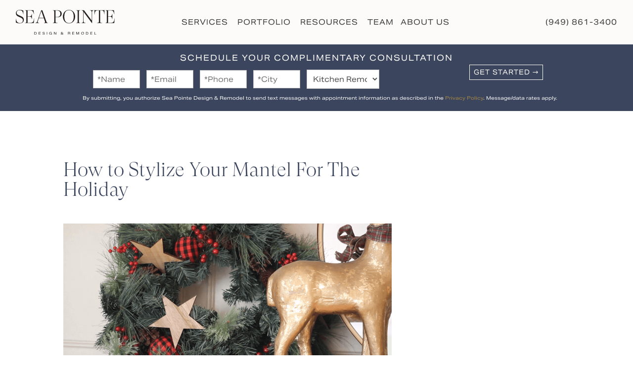

--- FILE ---
content_type: text/html; charset=UTF-8
request_url: https://www.seapointe.com/stylize-mantel-for-the-holiday/
body_size: 57128
content:
<!DOCTYPE html>
<html lang="en-US">
<head>
	<meta name="google-site-verification" content="Azr6f2c2SPg5meomGofMrhcldk_-sCJTp9vLWl2LNcQ" />
	<meta charset="UTF-8" />
<script type="text/javascript">
/* <![CDATA[ */
var gform;gform||(document.addEventListener("gform_main_scripts_loaded",function(){gform.scriptsLoaded=!0}),document.addEventListener("gform/theme/scripts_loaded",function(){gform.themeScriptsLoaded=!0}),window.addEventListener("DOMContentLoaded",function(){gform.domLoaded=!0}),gform={domLoaded:!1,scriptsLoaded:!1,themeScriptsLoaded:!1,isFormEditor:()=>"function"==typeof InitializeEditor,callIfLoaded:function(o){return!(!gform.domLoaded||!gform.scriptsLoaded||!gform.themeScriptsLoaded&&!gform.isFormEditor()||(gform.isFormEditor()&&console.warn("The use of gform.initializeOnLoaded() is deprecated in the form editor context and will be removed in Gravity Forms 3.1."),o(),0))},initializeOnLoaded:function(o){gform.callIfLoaded(o)||(document.addEventListener("gform_main_scripts_loaded",()=>{gform.scriptsLoaded=!0,gform.callIfLoaded(o)}),document.addEventListener("gform/theme/scripts_loaded",()=>{gform.themeScriptsLoaded=!0,gform.callIfLoaded(o)}),window.addEventListener("DOMContentLoaded",()=>{gform.domLoaded=!0,gform.callIfLoaded(o)}))},hooks:{action:{},filter:{}},addAction:function(o,r,e,t){gform.addHook("action",o,r,e,t)},addFilter:function(o,r,e,t){gform.addHook("filter",o,r,e,t)},doAction:function(o){gform.doHook("action",o,arguments)},applyFilters:function(o){return gform.doHook("filter",o,arguments)},removeAction:function(o,r){gform.removeHook("action",o,r)},removeFilter:function(o,r,e){gform.removeHook("filter",o,r,e)},addHook:function(o,r,e,t,n){null==gform.hooks[o][r]&&(gform.hooks[o][r]=[]);var d=gform.hooks[o][r];null==n&&(n=r+"_"+d.length),gform.hooks[o][r].push({tag:n,callable:e,priority:t=null==t?10:t})},doHook:function(r,o,e){var t;if(e=Array.prototype.slice.call(e,1),null!=gform.hooks[r][o]&&((o=gform.hooks[r][o]).sort(function(o,r){return o.priority-r.priority}),o.forEach(function(o){"function"!=typeof(t=o.callable)&&(t=window[t]),"action"==r?t.apply(null,e):e[0]=t.apply(null,e)})),"filter"==r)return e[0]},removeHook:function(o,r,t,n){var e;null!=gform.hooks[o][r]&&(e=(e=gform.hooks[o][r]).filter(function(o,r,e){return!!(null!=n&&n!=o.tag||null!=t&&t!=o.priority)}),gform.hooks[o][r]=e)}});
/* ]]> */
</script>

			
	<meta http-equiv="X-UA-Compatible" content="IE=edge">	
	<link rel="pingback" href="https://www.seapointe.com/xmlrpc.php" />
	<link rel="stylesheet" href="https://cdnjs.cloudflare.com/ajax/libs/font-awesome/4.7.0/css/font-awesome.min.css">
    <link href="https://cdn.jsdelivr.net/npm/select2@4.0.12/dist/css/select2.min.css" rel="stylesheet" />

	<script  type="text/javascript>// perform JavaScript after the document is scriptable.jQuery(function() {	// setup ul.tabs to work as tabs for each div directly under div.panes	jQuery("ul.tabs").tabs("div.panes > div");});</script>	<!--[if lt IE 9]>	<script src="https://www.seapointe.com/wp-content/themes/Divi/js/html5.js" type="text/javascript"></script>	<![endif]-->	<script type="textjavascript">
		document.documentElement.className = 'js';
	</script>

	
	<!-- script type="application/ld+json">
{
  "@context": "https://schema.org",
  "@type": "FAQPage",
  "mainEntity": [{
    "@type": "Question",
    "name": "Q: What does it cost to add a room to a house?",
    "acceptedAnswer": {
      "@type": "Answer",
      "text": "A: Room additions vary like any construction remodeling project. The variables included in a room addition costing analysis include: The city you live in and the permitting and zoning requirements can impact cost by requiring you to build up as opposed to out on the first floor. Building up is more expensive and has additional costs associated with retrofitting your home to support the additional construction materials and living weight. This can include needing more pads dug under your home, including cutting into your existing ground floor to dig the necessary locations for reinforcement which will also necessitate new flooring in the area that will not be 'touching' the room addition. You may find that certain cities also require different levels of structural integrity than your neighboring city. Your current available lot space is limited or expansive; the general rule of thumb is that building out is more affordable than building up. If you have expansive space, it may be more affordable. The condition of your existing home and year built will have additional consideration to costs as certain cities will require more retrofitting based on year built or current condition is not sufficient or reasonable to add on to. What will this space be used for? If you are looking for a bonus room with nothing but lighting, electrical outlets and proper egress, then this will be much more affordable than adding a bathroom with plumbing, tile, electrical, vanity, mirrors, and plumbing fixtures, and even to a greater expense, a kitchen will cost much more than a bonus room as it is cabinet intensive and this is where most of the cost of a remodel comes in. There is a lot to consider when developing your remodel budget for a room addition. The best way to budget for a room addition is to work with a designer / builder to design your space, work with the city, and determine an actual cost of the remodel rather than guessing and providing change orders the whole way through; surprise cost increases are never pleasing once you think you know what your room addition project cost is. When you work with a design build firm, you'll know all your costs up front, saving you time, frustration, and money."
    }
  },{
    "@type": "Question",
    "name": "Q: How long does it take to build a room addition?",
    "acceptedAnswer": {
      "@type": "Answer",
      "text": "A: Again, this depends on how much you are adding and where. We have done dozens of small space additions that enclose a porch or window seat to make a single straight wall; sometimes these small enclosures can add only 3-4 weeks to your typical kitchen addition. If you are building up, it may take an additional 3 months to get the necessary supports in place with proper approvals from your city."
    }
  },{
    "@type": "Question",
    "name": "Q: Are there ways to save money and make a room addition more affordable?",
    "acceptedAnswer": {
      "@type": "Answer",
      "text": "A: Absolutely. You can add onto the space already in your home footprint. Here in Orange County, the only available space is inside our garage. This is a perfectly great space to turn into additional living space. This type of remodel is called an Accessory Dwelling Unit and as of late very popular in southern California as legislation just passed requiring all cities to set requirements enabling home owners to leverage their garage space into living space in an effort to combat the shortage of affordable living in California. In addition to using your existing space, you can design your interior with affordable materials and finishings. You can also leverage your existing HVAC and electric panel to save some money."
    }
  },{
    "@type": "Question",
    "name": "Q: What inconveniences come along with adding a room addition to my home?",
    "acceptedAnswer": {
      "@type": "Answer",
      "text": "A: With current shelter in place orders, you will find it very noisy to be home during the day and live / work through the building noise. You will be able to live here through the beginning phases, though at a time, you will want to move out to get the job done. If you are adding space on to your existing kitchen, you'll need to be prepared for no access to a refrigerator as all of your electrical will be rewired here to meet existing code and we don't want to damage any appliances while in demo and remodel mode. This may mean eating out more, planning for a mini fridge, or meal planning at a friend's kitchen. You also want to consider your pets safety during this time as construction professionals come in and out of your home to construct your room addition. Sea Pointe Construction aides you in making a lot of these decisions through the process as well as we have a comprehensive home guide to know your pets names, your children's names, where to enter and exit, as well as who we may let in and who does not belong in your home. We'll ask you about nosey neighbors, parking, and many more home keeping needs to ensure we treat your family and home with the most respect as we construct your room addition."
    }
  },{
    "@type": "Question",
    "name": "Q: Can I build an ADU attached to my house that is not my garage?",
    "acceptedAnswer": {
      "@type": "Answer",
      "text": "A: Yes, you can build an ADU that is attached to your home with a separate entrance.  This is often done in the east coast with family members living above or below each other.  You can take advantage of some existing electrical and plumbing but will still have retrofitting and additional reinforcements pending whether you build up or out."
    }
  },{
    "@type": "Question",
    "name": "Q: Can I turn a shed into a legal living space?",
    "acceptedAnswer": {
      "@type": "Answer",
      "text": "A: No, you cannot turn a shed into legal living space as it will not meet city codes for several requirements, including electrical, plumbing, egress, foundation and suitable roof.  Sheds are not meant to be lived in and would not be approved by any city in Orange County for living purposes."
    }
  },{
    "@type": "Question",
    "name": "Q: How much does an ADU cost to build?",
    "acceptedAnswer": {
      "@type": "Answer",
      "text": "A: This all depends on what type of ADU you are looking to build; Junior ADU, free-standing ADU, attached ADU, over-the-garage, or in the garage.  You can convert your existing garage into an ADU for just over $100K with proper egresses created, electrical panel, level flooring to main house ground floor level, plumbing, drainage, HVAC, kitchenette, bathroom, and sleeping quarters.  You may consider adding an office that would not necessitate a kitchenette or a bathroom. Add a pull out couch and you now have guest space and can save on some building."
    }
  },{
    "@type": "Question",
    "name": "Q: How long does it take to build an ADU?",
    "acceptedAnswer": {
      "@type": "Answer",
      "text": "A: Much like cost this all depends on what type of ADU you are building. You could build a complete separate home in your backyard or a simple studio. Regardless of type, this is a major remodeling project and will not be done in under 2 months. We can custom design your ADU to the purpose you are seeking and build out a detailed timeline so you know exactly when completion will be done."
    }
  }]
}
</script -->
	
	<title>How to Stylize Your Mantel For The Holiday | Sea Pointe</title>
<link rel="preconnect" href="https://fonts.gstatic.com" crossorigin /><meta name='robots' content='max-image-preview:large' />
<link rel="alternate" type="application/rss+xml" title="Sea Pointe &raquo; Feed" href="https://www.seapointe.com/feed/" />
<link rel="alternate" type="application/rss+xml" title="Sea Pointe &raquo; Comments Feed" href="https://www.seapointe.com/comments/feed/" />
<link rel="alternate" type="application/rss+xml" title="Sea Pointe &raquo; How to Stylize Your Mantel For The Holiday Comments Feed" href="https://www.seapointe.com/stylize-mantel-for-the-holiday/feed/" />
<link rel="alternate" title="oEmbed (JSON)" type="application/json+oembed" href="https://www.seapointe.com/wp-json/oembed/1.0/embed?url=https%3A%2F%2Fwww.seapointe.com%2Fstylize-mantel-for-the-holiday%2F" />
<link rel="alternate" title="oEmbed (XML)" type="text/xml+oembed" href="https://www.seapointe.com/wp-json/oembed/1.0/embed?url=https%3A%2F%2Fwww.seapointe.com%2Fstylize-mantel-for-the-holiday%2F&#038;format=xml" />
<meta content="Divi Child 2022 v.4.18.0.1660427364" name="generator"/>		
	<link rel='stylesheet' id='spf_intlTelInput-css' href='https://www.seapointe.com/wp-content/plugins/smart-phone-field-for-gravity-forms/assets/css/intlTelInput.min.css' type='text/css' media='all' />
<link rel='stylesheet' id='pt-cv-public-style-css' href='https://www.seapointe.com/wp-content/plugins/content-views-query-and-display-post-page/public/assets/css/cv.css' type='text/css' media='all' />
<link rel='stylesheet' id='pt-cv-public-pro-style-css' href='https://www.seapointe.com/wp-content/plugins/pt-content-views-pro/public/assets/css/cvpro.min.css' type='text/css' media='all' />
<link rel='stylesheet' id='sbi_styles-css' href='https://www.seapointe.com/wp-content/plugins/instagram-feed/css/sbi-styles.min.css' type='text/css' media='all' />
<link rel='stylesheet' id='dica-builder-styles-css' href='https://www.seapointe.com/wp-content/plugins/dg-carousel/assets/css/dica-builder.css' type='text/css' media='all' />
<link rel='stylesheet' id='dica-lightbox-styles-css' href='https://www.seapointe.com/wp-content/plugins/dg-carousel/styles/light-box-styles.css' type='text/css' media='all' />
<link rel='stylesheet' id='swipe-style-css' href='https://www.seapointe.com/wp-content/plugins/dg-carousel/styles/swiper.min.css' type='text/css' media='all' />
<link rel='stylesheet' id='jltma-wpf-css' href='https://www.seapointe.com/wp-content/plugins/prettyphoto/css/prettyPhoto.css' type='text/css' media='all' />
<link rel='stylesheet' id='twenty20-css' href='https://www.seapointe.com/wp-content/plugins/twenty20/assets/css/twenty20.css' type='text/css' media='all' />
<link rel='stylesheet' id='uaf_client_css-css' href='https://www.seapointe.com/wp-content/uploads/useanyfont/uaf.css' type='text/css' media='all' />
<link rel='stylesheet' id='dashicons-css' href='https://www.seapointe.com/wp-includes/css/dashicons.min.css' type='text/css' media='all' />
<style id='divi-style-parent-inline-inline-css' type='text/css'>
/*!
Theme Name: Divi
Theme URI: http://www.elegantthemes.com/gallery/divi/
Version: 4.27.5
Description: Smart. Flexible. Beautiful. Divi is the most powerful theme in our collection.
Author: Elegant Themes
Author URI: http://www.elegantthemes.com
License: GNU General Public License v2
License URI: http://www.gnu.org/licenses/gpl-2.0.html
*/

a,abbr,acronym,address,applet,b,big,blockquote,body,center,cite,code,dd,del,dfn,div,dl,dt,em,fieldset,font,form,h1,h2,h3,h4,h5,h6,html,i,iframe,img,ins,kbd,label,legend,li,object,ol,p,pre,q,s,samp,small,span,strike,strong,sub,sup,tt,u,ul,var{margin:0;padding:0;border:0;outline:0;font-size:100%;-ms-text-size-adjust:100%;-webkit-text-size-adjust:100%;vertical-align:baseline;background:transparent}body{line-height:1}ol,ul{list-style:none}blockquote,q{quotes:none}blockquote:after,blockquote:before,q:after,q:before{content:"";content:none}blockquote{margin:20px 0 30px;border-left:5px solid;padding-left:20px}:focus{outline:0}del{text-decoration:line-through}pre{overflow:auto;padding:10px}figure{margin:0}table{border-collapse:collapse;border-spacing:0}article,aside,footer,header,hgroup,nav,section{display:block}body{font-family:Open Sans,Arial,sans-serif;font-size:14px;color:#666;background-color:#fff;line-height:1.7em;font-weight:500;-webkit-font-smoothing:antialiased;-moz-osx-font-smoothing:grayscale}body.page-template-page-template-blank-php #page-container{padding-top:0!important}body.et_cover_background{background-size:cover!important;background-position:top!important;background-repeat:no-repeat!important;background-attachment:fixed}a{color:#2ea3f2}a,a:hover{text-decoration:none}p{padding-bottom:1em}p:not(.has-background):last-of-type{padding-bottom:0}p.et_normal_padding{padding-bottom:1em}strong{font-weight:700}cite,em,i{font-style:italic}code,pre{font-family:Courier New,monospace;margin-bottom:10px}ins{text-decoration:none}sub,sup{height:0;line-height:1;position:relative;vertical-align:baseline}sup{bottom:.8em}sub{top:.3em}dl{margin:0 0 1.5em}dl dt{font-weight:700}dd{margin-left:1.5em}blockquote p{padding-bottom:0}embed,iframe,object,video{max-width:100%}h1,h2,h3,h4,h5,h6{color:#333;padding-bottom:10px;line-height:1em;font-weight:500}h1 a,h2 a,h3 a,h4 a,h5 a,h6 a{color:inherit}h1{font-size:30px}h2{font-size:26px}h3{font-size:22px}h4{font-size:18px}h5{font-size:16px}h6{font-size:14px}input{-webkit-appearance:none}input[type=checkbox]{-webkit-appearance:checkbox}input[type=radio]{-webkit-appearance:radio}input.text,input.title,input[type=email],input[type=password],input[type=tel],input[type=text],select,textarea{background-color:#fff;border:1px solid #bbb;padding:2px;color:#4e4e4e}input.text:focus,input.title:focus,input[type=text]:focus,select:focus,textarea:focus{border-color:#2d3940;color:#3e3e3e}input.text,input.title,input[type=text],select,textarea{margin:0}textarea{padding:4px}button,input,select,textarea{font-family:inherit}img{max-width:100%;height:auto}.clear{clear:both}br.clear{margin:0;padding:0}.pagination{clear:both}#et_search_icon:hover,.et-social-icon a:hover,.et_password_protected_form .et_submit_button,.form-submit .et_pb_buttontton.alt.disabled,.nav-single a,.posted_in a{color:#2ea3f2}.et-search-form,blockquote{border-color:#2ea3f2}#main-content{background-color:#fff}.container{width:80%;max-width:1080px;margin:auto;position:relative}body:not(.et-tb) #main-content .container,body:not(.et-tb-has-header) #main-content .container{padding-top:58px}.et_full_width_page #main-content .container:before{display:none}.main_title{margin-bottom:20px}.et_password_protected_form .et_submit_button:hover,.form-submit .et_pb_button:hover{background:rgba(0,0,0,.05)}.et_button_icon_visible .et_pb_button{padding-right:2em;padding-left:.7em}.et_button_icon_visible .et_pb_button:after{opacity:1;margin-left:0}.et_button_left .et_pb_button:hover:after{left:.15em}.et_button_left .et_pb_button:after{margin-left:0;left:1em}.et_button_icon_visible.et_button_left .et_pb_button,.et_button_left .et_pb_button:hover,.et_button_left .et_pb_module .et_pb_button:hover{padding-left:2em;padding-right:.7em}.et_button_icon_visible.et_button_left .et_pb_button:after,.et_button_left .et_pb_button:hover:after{left:.15em}.et_password_protected_form .et_submit_button:hover,.form-submit .et_pb_button:hover{padding:.3em 1em}.et_button_no_icon .et_pb_button:after{display:none}.et_button_no_icon.et_button_icon_visible.et_button_left .et_pb_button,.et_button_no_icon.et_button_left .et_pb_button:hover,.et_button_no_icon .et_pb_button,.et_button_no_icon .et_pb_button:hover{padding:.3em 1em!important}.et_button_custom_icon .et_pb_button:after{line-height:1.7em}.et_button_custom_icon.et_button_icon_visible .et_pb_button:after,.et_button_custom_icon .et_pb_button:hover:after{margin-left:.3em}#left-area .post_format-post-format-gallery .wp-block-gallery:first-of-type{padding:0;margin-bottom:-16px}.entry-content table:not(.variations){border:1px solid #eee;margin:0 0 15px;text-align:left;width:100%}.entry-content thead th,.entry-content tr th{color:#555;font-weight:700;padding:9px 24px}.entry-content tr td{border-top:1px solid #eee;padding:6px 24px}#left-area ul,.entry-content ul,.et-l--body ul,.et-l--footer ul,.et-l--header ul{list-style-type:disc;padding:0 0 23px 1em;line-height:26px}#left-area ol,.entry-content ol,.et-l--body ol,.et-l--footer ol,.et-l--header ol{list-style-type:decimal;list-style-position:inside;padding:0 0 23px;line-height:26px}#left-area ul li ul,.entry-content ul li ol{padding:2px 0 2px 20px}#left-area ol li ul,.entry-content ol li ol,.et-l--body ol li ol,.et-l--footer ol li ol,.et-l--header ol li ol{padding:2px 0 2px 35px}#left-area ul.wp-block-gallery{display:-webkit-box;display:-ms-flexbox;display:flex;-ms-flex-wrap:wrap;flex-wrap:wrap;list-style-type:none;padding:0}#left-area ul.products{padding:0!important;line-height:1.7!important;list-style:none!important}.gallery-item a{display:block}.gallery-caption,.gallery-item a{width:90%}#wpadminbar{z-index:100001}#left-area .post-meta{font-size:14px;padding-bottom:15px}#left-area .post-meta a{text-decoration:none;color:#666}#left-area .et_featured_image{padding-bottom:7px}.single .post{padding-bottom:25px}body.single .et_audio_content{margin-bottom:-6px}.nav-single a{text-decoration:none;color:#2ea3f2;font-size:14px;font-weight:400}.nav-previous{float:left}.nav-next{float:right}.et_password_protected_form p input{background-color:#eee;border:none!important;width:100%!important;border-radius:0!important;font-size:14px;color:#999!important;padding:16px!important;-webkit-box-sizing:border-box;box-sizing:border-box}.et_password_protected_form label{display:none}.et_password_protected_form .et_submit_button{font-family:inherit;display:block;float:right;margin:8px auto 0;cursor:pointer}.post-password-required p.nocomments.container{max-width:100%}.post-password-required p.nocomments.container:before{display:none}.aligncenter,div.post .new-post .aligncenter{display:block;margin-left:auto;margin-right:auto}.wp-caption{border:1px solid #ddd;text-align:center;background-color:#f3f3f3;margin-bottom:10px;max-width:96%;padding:8px}.wp-caption.alignleft{margin:0 30px 20px 0}.wp-caption.alignright{margin:0 0 20px 30px}.wp-caption img{margin:0;padding:0;border:0}.wp-caption p.wp-caption-text{font-size:12px;padding:0 4px 5px;margin:0}.alignright{float:right}.alignleft{float:left}img.alignleft{display:inline;float:left;margin-right:15px}img.alignright{display:inline;float:right;margin-left:15px}.page.et_pb_pagebuilder_layout #main-content{background-color:transparent}body #main-content .et_builder_inner_content>h1,body #main-content .et_builder_inner_content>h2,body #main-content .et_builder_inner_content>h3,body #main-content .et_builder_inner_content>h4,body #main-content .et_builder_inner_content>h5,body #main-content .et_builder_inner_content>h6{line-height:1.4em}body #main-content .et_builder_inner_content>p{line-height:1.7em}.wp-block-pullquote{margin:20px 0 30px}.wp-block-pullquote.has-background blockquote{border-left:none}.wp-block-group.has-background{padding:1.5em 1.5em .5em}@media (min-width:981px){#left-area{width:79.125%;padding-bottom:23px}#main-content .container:before{content:"";position:absolute;top:0;height:100%;width:1px;background-color:#e2e2e2}.et_full_width_page #left-area,.et_no_sidebar #left-area{float:none;width:100%!important}.et_full_width_page #left-area{padding-bottom:0}.et_no_sidebar #main-content .container:before{display:none}}@media (max-width:980px){#page-container{padding-top:80px}.et-tb #page-container,.et-tb-has-header #page-container{padding-top:0!important}#left-area,#sidebar{width:100%!important}#main-content .container:before{display:none!important}.et_full_width_page .et_gallery_item:nth-child(4n+1){clear:none}}@media print{#page-container{padding-top:0!important}}#wp-admin-bar-et-use-visual-builder a:before{font-family:ETmodules!important;content:"\e625";font-size:30px!important;width:28px;margin-top:-3px;color:#974df3!important}#wp-admin-bar-et-use-visual-builder:hover a:before{color:#fff!important}#wp-admin-bar-et-use-visual-builder:hover a,#wp-admin-bar-et-use-visual-builder a:hover{transition:background-color .5s ease;-webkit-transition:background-color .5s ease;-moz-transition:background-color .5s ease;background-color:#7e3bd0!important;color:#fff!important}* html .clearfix,:first-child+html .clearfix{zoom:1}.iphone .et_pb_section_video_bg video::-webkit-media-controls-start-playback-button{display:none!important;-webkit-appearance:none}.et_mobile_device .et_pb_section_parallax .et_pb_parallax_css{background-attachment:scroll}.et-social-facebook a.icon:before{content:"\e093"}.et-social-twitter a.icon:before{content:"\e094"}.et-social-google-plus a.icon:before{content:"\e096"}.et-social-instagram a.icon:before{content:"\e09a"}.et-social-rss a.icon:before{content:"\e09e"}.ai1ec-single-event:after{content:" ";display:table;clear:both}.evcal_event_details .evcal_evdata_cell .eventon_details_shading_bot.eventon_details_shading_bot{z-index:3}.wp-block-divi-layout{margin-bottom:1em}*{-webkit-box-sizing:border-box;box-sizing:border-box}#et-info-email:before,#et-info-phone:before,#et_search_icon:before,.comment-reply-link:after,.et-cart-info span:before,.et-pb-arrow-next:before,.et-pb-arrow-prev:before,.et-social-icon a:before,.et_audio_container .mejs-playpause-button button:before,.et_audio_container .mejs-volume-button button:before,.et_overlay:before,.et_password_protected_form .et_submit_button:after,.et_pb_button:after,.et_pb_contact_reset:after,.et_pb_contact_submit:after,.et_pb_font_icon:before,.et_pb_newsletter_button:after,.et_pb_pricing_table_button:after,.et_pb_promo_button:after,.et_pb_testimonial:before,.et_pb_toggle_title:before,.form-submit .et_pb_button:after,.mobile_menu_bar:before,a.et_pb_more_button:after{font-family:ETmodules!important;speak:none;font-style:normal;font-weight:400;-webkit-font-feature-settings:normal;font-feature-settings:normal;font-variant:normal;text-transform:none;line-height:1;-webkit-font-smoothing:antialiased;-moz-osx-font-smoothing:grayscale;text-shadow:0 0;direction:ltr}.et-pb-icon,.et_pb_custom_button_icon.et_pb_button:after,.et_pb_login .et_pb_custom_button_icon.et_pb_button:after,.et_pb_woo_custom_button_icon .button.et_pb_custom_button_icon.et_pb_button:after,.et_pb_woo_custom_button_icon .button.et_pb_custom_button_icon.et_pb_button:hover:after{content:attr(data-icon)}.et-pb-icon{font-family:ETmodules;speak:none;font-weight:400;-webkit-font-feature-settings:normal;font-feature-settings:normal;font-variant:normal;text-transform:none;line-height:1;-webkit-font-smoothing:antialiased;font-size:96px;font-style:normal;display:inline-block;-webkit-box-sizing:border-box;box-sizing:border-box;direction:ltr}#et-ajax-saving{display:none;-webkit-transition:background .3s,-webkit-box-shadow .3s;transition:background .3s,-webkit-box-shadow .3s;transition:background .3s,box-shadow .3s;transition:background .3s,box-shadow .3s,-webkit-box-shadow .3s;-webkit-box-shadow:rgba(0,139,219,.247059) 0 0 60px;box-shadow:0 0 60px rgba(0,139,219,.247059);position:fixed;top:50%;left:50%;width:50px;height:50px;background:#fff;border-radius:50px;margin:-25px 0 0 -25px;z-index:999999;text-align:center}#et-ajax-saving img{margin:9px}.et-safe-mode-indicator,.et-safe-mode-indicator:focus,.et-safe-mode-indicator:hover{-webkit-box-shadow:0 5px 10px rgba(41,196,169,.15);box-shadow:0 5px 10px rgba(41,196,169,.15);background:#29c4a9;color:#fff;font-size:14px;font-weight:600;padding:12px;line-height:16px;border-radius:3px;position:fixed;bottom:30px;right:30px;z-index:999999;text-decoration:none;font-family:Open Sans,sans-serif;-webkit-font-smoothing:antialiased;-moz-osx-font-smoothing:grayscale}.et_pb_button{font-size:20px;font-weight:500;padding:.3em 1em;line-height:1.7em!important;background-color:transparent;background-size:cover;background-position:50%;background-repeat:no-repeat;border:2px solid;border-radius:3px;-webkit-transition-duration:.2s;transition-duration:.2s;-webkit-transition-property:all!important;transition-property:all!important}.et_pb_button,.et_pb_button_inner{position:relative}.et_pb_button:hover,.et_pb_module .et_pb_button:hover{border:2px solid transparent;padding:.3em 2em .3em .7em}.et_pb_button:hover{background-color:hsla(0,0%,100%,.2)}.et_pb_bg_layout_light.et_pb_button:hover,.et_pb_bg_layout_light .et_pb_button:hover{background-color:rgba(0,0,0,.05)}.et_pb_button:after,.et_pb_button:before{font-size:32px;line-height:1em;content:"\35";opacity:0;position:absolute;margin-left:-1em;-webkit-transition:all .2s;transition:all .2s;text-transform:none;-webkit-font-feature-settings:"kern" off;font-feature-settings:"kern" off;font-variant:none;font-style:normal;font-weight:400;text-shadow:none}.et_pb_button.et_hover_enabled:hover:after,.et_pb_button.et_pb_hovered:hover:after{-webkit-transition:none!important;transition:none!important}.et_pb_button:before{display:none}.et_pb_button:hover:after{opacity:1;margin-left:0}.et_pb_column_1_3 h1,.et_pb_column_1_4 h1,.et_pb_column_1_5 h1,.et_pb_column_1_6 h1,.et_pb_column_2_5 h1{font-size:26px}.et_pb_column_1_3 h2,.et_pb_column_1_4 h2,.et_pb_column_1_5 h2,.et_pb_column_1_6 h2,.et_pb_column_2_5 h2{font-size:23px}.et_pb_column_1_3 h3,.et_pb_column_1_4 h3,.et_pb_column_1_5 h3,.et_pb_column_1_6 h3,.et_pb_column_2_5 h3{font-size:20px}.et_pb_column_1_3 h4,.et_pb_column_1_4 h4,.et_pb_column_1_5 h4,.et_pb_column_1_6 h4,.et_pb_column_2_5 h4{font-size:18px}.et_pb_column_1_3 h5,.et_pb_column_1_4 h5,.et_pb_column_1_5 h5,.et_pb_column_1_6 h5,.et_pb_column_2_5 h5{font-size:16px}.et_pb_column_1_3 h6,.et_pb_column_1_4 h6,.et_pb_column_1_5 h6,.et_pb_column_1_6 h6,.et_pb_column_2_5 h6{font-size:15px}.et_pb_bg_layout_dark,.et_pb_bg_layout_dark h1,.et_pb_bg_layout_dark h2,.et_pb_bg_layout_dark h3,.et_pb_bg_layout_dark h4,.et_pb_bg_layout_dark h5,.et_pb_bg_layout_dark h6{color:#fff!important}.et_pb_module.et_pb_text_align_left{text-align:left}.et_pb_module.et_pb_text_align_center{text-align:center}.et_pb_module.et_pb_text_align_right{text-align:right}.et_pb_module.et_pb_text_align_justified{text-align:justify}.clearfix:after{visibility:hidden;display:block;font-size:0;content:" ";clear:both;height:0}.et_pb_bg_layout_light .et_pb_more_button{color:#2ea3f2}.et_builder_inner_content{position:relative;z-index:1}header .et_builder_inner_content{z-index:2}.et_pb_css_mix_blend_mode_passthrough{mix-blend-mode:unset!important}.et_pb_image_container{margin:-20px -20px 29px}.et_pb_module_inner{position:relative}.et_hover_enabled_preview{z-index:2}.et_hover_enabled:hover{position:relative;z-index:2}.et_pb_all_tabs,.et_pb_module,.et_pb_posts_nav a,.et_pb_tab,.et_pb_with_background{position:relative;background-size:cover;background-position:50%;background-repeat:no-repeat}.et_pb_background_mask,.et_pb_background_pattern{bottom:0;left:0;position:absolute;right:0;top:0}.et_pb_background_mask{background-size:calc(100% + 2px) calc(100% + 2px);background-repeat:no-repeat;background-position:50%;overflow:hidden}.et_pb_background_pattern{background-position:0 0;background-repeat:repeat}.et_pb_with_border{position:relative;border:0 solid #333}.post-password-required .et_pb_row{padding:0;width:100%}.post-password-required .et_password_protected_form{min-height:0}body.et_pb_pagebuilder_layout.et_pb_show_title .post-password-required .et_password_protected_form h1,body:not(.et_pb_pagebuilder_layout) .post-password-required .et_password_protected_form h1{display:none}.et_pb_no_bg{padding:0!important}.et_overlay.et_pb_inline_icon:before,.et_pb_inline_icon:before{content:attr(data-icon)}.et_pb_more_button{color:inherit;text-shadow:none;text-decoration:none;display:inline-block;margin-top:20px}.et_parallax_bg_wrap{overflow:hidden;position:absolute;top:0;right:0;bottom:0;left:0}.et_parallax_bg{background-repeat:no-repeat;background-position:top;background-size:cover;position:absolute;bottom:0;left:0;width:100%;height:100%;display:block}.et_parallax_bg.et_parallax_bg__hover,.et_parallax_bg.et_parallax_bg_phone,.et_parallax_bg.et_parallax_bg_tablet,.et_parallax_gradient.et_parallax_gradient__hover,.et_parallax_gradient.et_parallax_gradient_phone,.et_parallax_gradient.et_parallax_gradient_tablet,.et_pb_section_parallax_hover:hover .et_parallax_bg:not(.et_parallax_bg__hover),.et_pb_section_parallax_hover:hover .et_parallax_gradient:not(.et_parallax_gradient__hover){display:none}.et_pb_section_parallax_hover:hover .et_parallax_bg.et_parallax_bg__hover,.et_pb_section_parallax_hover:hover .et_parallax_gradient.et_parallax_gradient__hover{display:block}.et_parallax_gradient{bottom:0;display:block;left:0;position:absolute;right:0;top:0}.et_pb_module.et_pb_section_parallax,.et_pb_posts_nav a.et_pb_section_parallax,.et_pb_tab.et_pb_section_parallax{position:relative}.et_pb_section_parallax .et_pb_parallax_css,.et_pb_slides .et_parallax_bg.et_pb_parallax_css{background-attachment:fixed}body.et-bfb .et_pb_section_parallax .et_pb_parallax_css,body.et-bfb .et_pb_slides .et_parallax_bg.et_pb_parallax_css{background-attachment:scroll;bottom:auto}.et_pb_section_parallax.et_pb_column .et_pb_module,.et_pb_section_parallax.et_pb_row .et_pb_column,.et_pb_section_parallax.et_pb_row .et_pb_module{z-index:9;position:relative}.et_pb_more_button:hover:after{opacity:1;margin-left:0}.et_pb_preload .et_pb_section_video_bg,.et_pb_preload>div{visibility:hidden}.et_pb_preload,.et_pb_section.et_pb_section_video.et_pb_preload{position:relative;background:#464646!important}.et_pb_preload:before{content:"";position:absolute;top:50%;left:50%;background:url(https://www.seapointe.com/wp-content/themes/Divi/includes/builder/styles/images/preloader.gif) no-repeat;border-radius:32px;width:32px;height:32px;margin:-16px 0 0 -16px}.box-shadow-overlay{position:absolute;top:0;left:0;width:100%;height:100%;z-index:10;pointer-events:none}.et_pb_section>.box-shadow-overlay~.et_pb_row{z-index:11}body.safari .section_has_divider{will-change:transform}.et_pb_row>.box-shadow-overlay{z-index:8}.has-box-shadow-overlay{position:relative}.et_clickable{cursor:pointer}.screen-reader-text{border:0;clip:rect(1px,1px,1px,1px);-webkit-clip-path:inset(50%);clip-path:inset(50%);height:1px;margin:-1px;overflow:hidden;padding:0;position:absolute!important;width:1px;word-wrap:normal!important}.et_multi_view_hidden,.et_multi_view_hidden_image{display:none!important}@keyframes multi-view-image-fade{0%{opacity:0}10%{opacity:.1}20%{opacity:.2}30%{opacity:.3}40%{opacity:.4}50%{opacity:.5}60%{opacity:.6}70%{opacity:.7}80%{opacity:.8}90%{opacity:.9}to{opacity:1}}.et_multi_view_image__loading{visibility:hidden}.et_multi_view_image__loaded{-webkit-animation:multi-view-image-fade .5s;animation:multi-view-image-fade .5s}#et-pb-motion-effects-offset-tracker{visibility:hidden!important;opacity:0;position:absolute;top:0;left:0}.et-pb-before-scroll-animation{opacity:0}header.et-l.et-l--header:after{clear:both;display:block;content:""}.et_pb_module{-webkit-animation-timing-function:linear;animation-timing-function:linear;-webkit-animation-duration:.2s;animation-duration:.2s}@-webkit-keyframes fadeBottom{0%{opacity:0;-webkit-transform:translateY(10%);transform:translateY(10%)}to{opacity:1;-webkit-transform:translateY(0);transform:translateY(0)}}@keyframes fadeBottom{0%{opacity:0;-webkit-transform:translateY(10%);transform:translateY(10%)}to{opacity:1;-webkit-transform:translateY(0);transform:translateY(0)}}@-webkit-keyframes fadeLeft{0%{opacity:0;-webkit-transform:translateX(-10%);transform:translateX(-10%)}to{opacity:1;-webkit-transform:translateX(0);transform:translateX(0)}}@keyframes fadeLeft{0%{opacity:0;-webkit-transform:translateX(-10%);transform:translateX(-10%)}to{opacity:1;-webkit-transform:translateX(0);transform:translateX(0)}}@-webkit-keyframes fadeRight{0%{opacity:0;-webkit-transform:translateX(10%);transform:translateX(10%)}to{opacity:1;-webkit-transform:translateX(0);transform:translateX(0)}}@keyframes fadeRight{0%{opacity:0;-webkit-transform:translateX(10%);transform:translateX(10%)}to{opacity:1;-webkit-transform:translateX(0);transform:translateX(0)}}@-webkit-keyframes fadeTop{0%{opacity:0;-webkit-transform:translateY(-10%);transform:translateY(-10%)}to{opacity:1;-webkit-transform:translateX(0);transform:translateX(0)}}@keyframes fadeTop{0%{opacity:0;-webkit-transform:translateY(-10%);transform:translateY(-10%)}to{opacity:1;-webkit-transform:translateX(0);transform:translateX(0)}}@-webkit-keyframes fadeIn{0%{opacity:0}to{opacity:1}}@keyframes fadeIn{0%{opacity:0}to{opacity:1}}.et-waypoint:not(.et_pb_counters){opacity:0}@media (min-width:981px){.et_pb_section.et_section_specialty div.et_pb_row .et_pb_column .et_pb_column .et_pb_module.et-last-child,.et_pb_section.et_section_specialty div.et_pb_row .et_pb_column .et_pb_column .et_pb_module:last-child,.et_pb_section.et_section_specialty div.et_pb_row .et_pb_column .et_pb_row_inner .et_pb_column .et_pb_module.et-last-child,.et_pb_section.et_section_specialty div.et_pb_row .et_pb_column .et_pb_row_inner .et_pb_column .et_pb_module:last-child,.et_pb_section div.et_pb_row .et_pb_column .et_pb_module.et-last-child,.et_pb_section div.et_pb_row .et_pb_column .et_pb_module:last-child{margin-bottom:0}}@media (max-width:980px){.et_overlay.et_pb_inline_icon_tablet:before,.et_pb_inline_icon_tablet:before{content:attr(data-icon-tablet)}.et_parallax_bg.et_parallax_bg_tablet_exist,.et_parallax_gradient.et_parallax_gradient_tablet_exist{display:none}.et_parallax_bg.et_parallax_bg_tablet,.et_parallax_gradient.et_parallax_gradient_tablet{display:block}.et_pb_column .et_pb_module{margin-bottom:30px}.et_pb_row .et_pb_column .et_pb_module.et-last-child,.et_pb_row .et_pb_column .et_pb_module:last-child,.et_section_specialty .et_pb_row .et_pb_column .et_pb_module.et-last-child,.et_section_specialty .et_pb_row .et_pb_column .et_pb_module:last-child{margin-bottom:0}.et_pb_more_button{display:inline-block!important}.et_pb_bg_layout_light_tablet.et_pb_button,.et_pb_bg_layout_light_tablet.et_pb_module.et_pb_button,.et_pb_bg_layout_light_tablet .et_pb_more_button{color:#2ea3f2}.et_pb_bg_layout_light_tablet .et_pb_forgot_password a{color:#666}.et_pb_bg_layout_light_tablet h1,.et_pb_bg_layout_light_tablet h2,.et_pb_bg_layout_light_tablet h3,.et_pb_bg_layout_light_tablet h4,.et_pb_bg_layout_light_tablet h5,.et_pb_bg_layout_light_tablet h6{color:#333!important}.et_pb_module .et_pb_bg_layout_light_tablet.et_pb_button{color:#2ea3f2!important}.et_pb_bg_layout_light_tablet{color:#666!important}.et_pb_bg_layout_dark_tablet,.et_pb_bg_layout_dark_tablet h1,.et_pb_bg_layout_dark_tablet h2,.et_pb_bg_layout_dark_tablet h3,.et_pb_bg_layout_dark_tablet h4,.et_pb_bg_layout_dark_tablet h5,.et_pb_bg_layout_dark_tablet h6{color:#fff!important}.et_pb_bg_layout_dark_tablet.et_pb_button,.et_pb_bg_layout_dark_tablet.et_pb_module.et_pb_button,.et_pb_bg_layout_dark_tablet .et_pb_more_button{color:inherit}.et_pb_bg_layout_dark_tablet .et_pb_forgot_password a{color:#fff}.et_pb_module.et_pb_text_align_left-tablet{text-align:left}.et_pb_module.et_pb_text_align_center-tablet{text-align:center}.et_pb_module.et_pb_text_align_right-tablet{text-align:right}.et_pb_module.et_pb_text_align_justified-tablet{text-align:justify}}@media (max-width:767px){.et_pb_more_button{display:inline-block!important}.et_overlay.et_pb_inline_icon_phone:before,.et_pb_inline_icon_phone:before{content:attr(data-icon-phone)}.et_parallax_bg.et_parallax_bg_phone_exist,.et_parallax_gradient.et_parallax_gradient_phone_exist{display:none}.et_parallax_bg.et_parallax_bg_phone,.et_parallax_gradient.et_parallax_gradient_phone{display:block}.et-hide-mobile{display:none!important}.et_pb_bg_layout_light_phone.et_pb_button,.et_pb_bg_layout_light_phone.et_pb_module.et_pb_button,.et_pb_bg_layout_light_phone .et_pb_more_button{color:#2ea3f2}.et_pb_bg_layout_light_phone .et_pb_forgot_password a{color:#666}.et_pb_bg_layout_light_phone h1,.et_pb_bg_layout_light_phone h2,.et_pb_bg_layout_light_phone h3,.et_pb_bg_layout_light_phone h4,.et_pb_bg_layout_light_phone h5,.et_pb_bg_layout_light_phone h6{color:#333!important}.et_pb_module .et_pb_bg_layout_light_phone.et_pb_button{color:#2ea3f2!important}.et_pb_bg_layout_light_phone{color:#666!important}.et_pb_bg_layout_dark_phone,.et_pb_bg_layout_dark_phone h1,.et_pb_bg_layout_dark_phone h2,.et_pb_bg_layout_dark_phone h3,.et_pb_bg_layout_dark_phone h4,.et_pb_bg_layout_dark_phone h5,.et_pb_bg_layout_dark_phone h6{color:#fff!important}.et_pb_bg_layout_dark_phone.et_pb_button,.et_pb_bg_layout_dark_phone.et_pb_module.et_pb_button,.et_pb_bg_layout_dark_phone .et_pb_more_button{color:inherit}.et_pb_module .et_pb_bg_layout_dark_phone.et_pb_button{color:#fff!important}.et_pb_bg_layout_dark_phone .et_pb_forgot_password a{color:#fff}.et_pb_module.et_pb_text_align_left-phone{text-align:left}.et_pb_module.et_pb_text_align_center-phone{text-align:center}.et_pb_module.et_pb_text_align_right-phone{text-align:right}.et_pb_module.et_pb_text_align_justified-phone{text-align:justify}}@media (max-width:479px){a.et_pb_more_button{display:block}}@media (min-width:768px) and (max-width:980px){[data-et-multi-view-load-tablet-hidden=true]:not(.et_multi_view_swapped){display:none!important}}@media (max-width:767px){[data-et-multi-view-load-phone-hidden=true]:not(.et_multi_view_swapped){display:none!important}}.et_pb_menu.et_pb_menu--style-inline_centered_logo .et_pb_menu__menu nav ul{-webkit-box-pack:center;-ms-flex-pack:center;justify-content:center}@-webkit-keyframes multi-view-image-fade{0%{-webkit-transform:scale(1);transform:scale(1);opacity:1}50%{-webkit-transform:scale(1.01);transform:scale(1.01);opacity:1}to{-webkit-transform:scale(1);transform:scale(1);opacity:1}}
/*# sourceURL=divi-style-parent-inline-inline-css */
</style>
<link rel='stylesheet' id='divi-dynamic-css' href='https://www.seapointe.com/wp-content/et-cache/16549/et-divi-dynamic-tb-18441-tb-18443-16549.css' type='text/css' media='all' />
<link rel='stylesheet' id='divi-carousel-styles-css' href='https://www.seapointe.com/wp-content/plugins/dg-carousel/styles/style.min.css' type='text/css' media='all' />
<link rel='stylesheet' id='revslider-divi-styles-css' href='https://www.seapointe.com/wp-content/plugins/revslider/admin/includes/shortcode_generator/divi/styles/style.min.css' type='text/css' media='all' />
<link rel='stylesheet' id='supreme-modules-pro-for-divi-styles-css' href='https://www.seapointe.com/wp-content/plugins/supreme-modules-pro-for-divi/styles/style.min.css' type='text/css' media='all' />
<link rel='stylesheet' id='gforms_reset_css-css' href='https://www.seapointe.com/wp-content/plugins/gravityforms/legacy/css/formreset.min.css' type='text/css' media='all' />
<link rel='stylesheet' id='gforms_formsmain_css-css' href='https://www.seapointe.com/wp-content/plugins/gravityforms/legacy/css/formsmain.min.css' type='text/css' media='all' />
<link rel='stylesheet' id='gforms_ready_class_css-css' href='https://www.seapointe.com/wp-content/plugins/gravityforms/legacy/css/readyclass.min.css' type='text/css' media='all' />
<link rel='stylesheet' id='gforms_browsers_css-css' href='https://www.seapointe.com/wp-content/plugins/gravityforms/legacy/css/browsers.min.css' type='text/css' media='all' />
<link rel='stylesheet' id='gform_basic-css' href='https://www.seapointe.com/wp-content/plugins/gravityforms/assets/css/dist/basic.min.css' type='text/css' media='all' />
<link rel='stylesheet' id='gform_theme_components-css' href='https://www.seapointe.com/wp-content/plugins/gravityforms/assets/css/dist/theme-components.min.css' type='text/css' media='all' />
<link rel='stylesheet' id='gform_theme-css' href='https://www.seapointe.com/wp-content/plugins/gravityforms/assets/css/dist/theme.min.css' type='text/css' media='all' />
<link rel='stylesheet' id='msl-main-css' href='https://www.seapointe.com/wp-content/plugins/master-slider/public/assets/css/masterslider.main.css' type='text/css' media='all' />
<link rel='stylesheet' id='msl-custom-css' href='https://www.seapointe.com/wp-content/uploads/master-slider/custom.css' type='text/css' media='all' />
<link rel='stylesheet' id='dsm-magnific-popup-css' href='https://www.seapointe.com/wp-content/themes/Divi/includes/builder/feature/dynamic-assets/assets/css/magnific_popup.css' type='text/css' media='all' />
<link rel='stylesheet' id='dsm-swiper-css' href='https://www.seapointe.com/wp-content/plugins/supreme-modules-pro-for-divi/public/css/swiper.css' type='text/css' media='all' />
<link rel='stylesheet' id='dsm-popup-css' href='https://www.seapointe.com/wp-content/plugins/supreme-modules-pro-for-divi/public/css/popup.css' type='text/css' media='all' />
<link rel='stylesheet' id='dsm-animate-css' href='https://www.seapointe.com/wp-content/plugins/supreme-modules-pro-for-divi/public/css/animate.css' type='text/css' media='all' />
<link rel='stylesheet' id='dsm-readmore-css' href='https://www.seapointe.com/wp-content/plugins/supreme-modules-pro-for-divi/public/css/readmore.css' type='text/css' media='all' />
<link rel='stylesheet' id='divi-style-css' href='https://www.seapointe.com/wp-content/themes/Divi-child-2022/style.css' type='text/css' media='all' />
<style id='rocket-lazyload-inline-css' type='text/css'>
.rll-youtube-player{position:relative;padding-bottom:56.23%;height:0;overflow:hidden;max-width:100%;}.rll-youtube-player:focus-within{outline: 2px solid currentColor;outline-offset: 5px;}.rll-youtube-player iframe{position:absolute;top:0;left:0;width:100%;height:100%;z-index:100;background:0 0}.rll-youtube-player img{bottom:0;display:block;left:0;margin:auto;max-width:100%;width:100%;position:absolute;right:0;top:0;border:none;height:auto;-webkit-transition:.4s all;-moz-transition:.4s all;transition:.4s all}.rll-youtube-player img:hover{-webkit-filter:brightness(75%)}.rll-youtube-player .play{height:100%;width:100%;left:0;top:0;position:absolute;background:url(https://www.seapointe.com/wp-content/plugins/rocket-lazy-load/assets/img/youtube.png) no-repeat center;background-color: transparent !important;cursor:pointer;border:none;}
/*# sourceURL=rocket-lazyload-inline-css */
</style>
<link rel='stylesheet' id='wp-paginate-css' href='https://www.seapointe.com/wp-content/plugins/wp-paginate/css/wp-paginate.css' type='text/css' media='screen' />
<script type="text/javascript" src="https://www.seapointe.com/wp-includes/js/jquery/jquery.min.js" id="jquery-core-js"></script>
<script type="text/javascript" src="https://www.seapointe.com/wp-includes/js/jquery/jquery-migrate.min.js" id="jquery-migrate-js"></script>
<script type="text/javascript" defer='defer' src="https://www.seapointe.com/wp-content/plugins/gravityforms/js/jquery.json.min.js" id="gform_json-js"></script>
<script type="text/javascript" id="gform_gravityforms-js-extra">
/* <![CDATA[ */
var gf_global = {"gf_currency_config":{"name":"U.S. Dollar","symbol_left":"$","symbol_right":"","symbol_padding":"","thousand_separator":",","decimal_separator":".","decimals":2,"code":"USD"},"base_url":"https://www.seapointe.com/wp-content/plugins/gravityforms","number_formats":[],"spinnerUrl":"https://www.seapointe.com/wp-content/plugins/gravityforms/images/spinner.svg","version_hash":"27fffb6fe7f44621f504bac720d1aa14","strings":{"newRowAdded":"New row added.","rowRemoved":"Row removed","formSaved":"The form has been saved.  The content contains the link to return and complete the form."}};
var gf_global = {"gf_currency_config":{"name":"U.S. Dollar","symbol_left":"$","symbol_right":"","symbol_padding":"","thousand_separator":",","decimal_separator":".","decimals":2,"code":"USD"},"base_url":"https://www.seapointe.com/wp-content/plugins/gravityforms","number_formats":[],"spinnerUrl":"https://www.seapointe.com/wp-content/plugins/gravityforms/images/spinner.svg","version_hash":"27fffb6fe7f44621f504bac720d1aa14","strings":{"newRowAdded":"New row added.","rowRemoved":"Row removed","formSaved":"The form has been saved.  The content contains the link to return and complete the form."}};
var gform_i18n = {"datepicker":{"days":{"monday":"Mo","tuesday":"Tu","wednesday":"We","thursday":"Th","friday":"Fr","saturday":"Sa","sunday":"Su"},"months":{"january":"January","february":"February","march":"March","april":"April","may":"May","june":"June","july":"July","august":"August","september":"September","october":"October","november":"November","december":"December"},"firstDay":1,"iconText":"Select date"}};
var gf_legacy_multi = {"17":"","12":"1"};
var gform_gravityforms = {"strings":{"invalid_file_extension":"This type of file is not allowed. Must be one of the following:","delete_file":"Delete this file","in_progress":"in progress","file_exceeds_limit":"File exceeds size limit","illegal_extension":"This type of file is not allowed.","max_reached":"Maximum number of files reached","unknown_error":"There was a problem while saving the file on the server","currently_uploading":"Please wait for the uploading to complete","cancel":"Cancel","cancel_upload":"Cancel this upload","cancelled":"Cancelled","error":"Error","message":"Message"},"vars":{"images_url":"https://www.seapointe.com/wp-content/plugins/gravityforms/images"}};
//# sourceURL=gform_gravityforms-js-extra
/* ]]> */
</script>
<script type="text/javascript" defer='defer' src="https://www.seapointe.com/wp-content/plugins/gravityforms/js/gravityforms.min.js" id="gform_gravityforms-js"></script>
<script type="text/javascript" defer='defer' src="https://www.seapointe.com/wp-content/plugins/gravityforms/assets/js/dist/utils.min.js" id="gform_gravityforms_utils-js"></script>
<script type="text/javascript" src="https://www.seapointe.com/wp-content/plugins/smart-phone-field-for-gravity-forms/assets/js/intlTelInputWithUtils.min.js" id="spf_intlTelInput-js"></script>
<script type="text/javascript" src="https://www.seapointe.com/wp-content/plugins/smart-phone-field-for-gravity-forms/assets/js/spf_main.js" id="spf_main-js"></script>
<link rel="https://api.w.org/" href="https://www.seapointe.com/wp-json/" /><link rel="alternate" title="JSON" type="application/json" href="https://www.seapointe.com/wp-json/wp/v2/posts/16549" /><link rel="EditURI" type="application/rsd+xml" title="RSD" href="https://www.seapointe.com/xmlrpc.php?rsd" />
<meta name="generator" content="WordPress 6.9" />
<link rel="canonical" href="https://www.seapointe.com/stylize-mantel-for-the-holiday/" />
<link rel='shortlink' href='https://www.seapointe.com/?p=16549' />
<!-- Facebook Pixel Code -->
<script>
  !function(f,b,e,v,n,t,s)
  {if(f.fbq)return;n=f.fbq=function(){n.callMethod?
  n.callMethod.apply(n,arguments):n.queue.push(arguments)};
  if(!f._fbq)f._fbq=n;n.push=n;n.loaded=!0;n.version='2.0';
  n.queue=[];t=b.createElement(e);t.async=!0;
  t.src=v;s=b.getElementsByTagName(e)[0];
  s.parentNode.insertBefore(t,s)}(window, document,'script',
  'https://connect.facebook.net/en_US/fbevents.js');
  fbq('init', '1686407228318923');
  fbq('track', 'PageView');
</script>
<noscript><img height="1" width="1" style="display:none"
  src="https://www.facebook.com/tr?id=1686407228318923&ev=PageView&noscript=1"
/></noscript>
<!-- End Facebook Pixel Code -->

<script type="application/ld+json">
{
  "@context": "https://schema.org",
  "@type": "GeneralContractor",
  "name": "Sea Pointe Design & Remodel",
  "image": "https://www.seapointe.com/wp-content/uploads/2016/05/retinalogo-1.png",
  "priceRange": "$$",
  "url": "https://www.seapointe.com/",
  "telephone": "+1 (949) 861-3400",
  "address": {
    "@type": "PostalAddress",
    "streetAddress": "576 Wald",
    "addressLocality": "Irvine",
    "addressRegion": "CA",
    "postalCode": "92618",
    "addressCountry": "USA"
  },
  "geo": {
    "@type": "GeoCoordinates",
    "latitude": 33.685909,
    "longitude": -117.824722
  },
  "openingHoursSpecification": {
    "@type": "OpeningHoursSpecification",
    "dayOfWeek": [
      "Monday",
      "Tuesday",
      "Wednesday",
      "Thursday",
      "Friday"
    ],
    "opens": "09:00",
    "closes": "17:00"
  }
}
}
</script>

<script>!function(s,a,e,v,n,t,z){if(s.saq)return;n=s.saq=function(){n.callMethod?n.callMethod.apply(n,arguments):n.queue.push(arguments)};if(!s._saq)s._saq=n;n.push=n;n.loaded=!0;n.version='1.0';n.queue=[];t=a.createElement(e);t.async=!0;t.src=v;z=a.getElementsByTagName(e)[0];z.parentNode.insertBefore(t,z)}(window,document,'script','https://tags.srv.stackadapt.com/events.js');saq('ts', '8QsIgkQBloSujNNpXaNNqQ');</script><!-- Start of the LeadBooster Chatbot by Pipedrive code -->
<script>window.pipedriveLeadboosterConfig = {base: 'leadbooster-chat.pipedrive.com',companyId: 1985309,playbookUuid: 'c5eb5b68-e4a9-416c-a89d-564b6ac18114',version: 2};(function () {var w = window;if (w.LeadBooster) {console.warn('LeadBooster already exists');} else {w.LeadBooster = {q: [],on: function (n, h) {this.q.push({ t: 'o', n: n, h: h });},trigger: function (n) {this.q.push({ t: 't', n: n });},};}})();</script><script src="https://leadbooster-chat.pipedrive.com/assets/loader.js" async></script>
<!-- End of the LeadBooster Chatbot by Pipedrive Code. -->
<script>var ms_grabbing_curosr = 'https://www.seapointe.com/wp-content/plugins/master-slider/public/assets/css/common/grabbing.cur', ms_grab_curosr = 'https://www.seapointe.com/wp-content/plugins/master-slider/public/assets/css/common/grab.cur';</script>
<meta name="generator" content="MasterSlider 3.11.0 - Responsive Touch Image Slider | avt.li/msf" />
<!-- Schema optimized by Schema Pro --><script type="application/ld+json">{"@context":"https://schema.org","@type":"Service","name":"How to Stylize Your Mantel For The Holiday","serviceType":null,"image":{"@type":"ImageObject","url":"https://www.seapointe.com/wp-content/uploads/2021/12/Natalie-holiday-fireplace-design-thumbnail-scaled.jpg","width":2560,"height":1707},"provider":{"@type":"LocalBusiness","name":"Sea Pointe","image":{"@type":"ImageObject","url":"https://www.seapointe.com/wp-content/uploads/2021/12/Logo-Black.png","width":2100,"height":529},"telephone":"(949) 691-3433","priceRange":null,"address":{"@type":"PostalAddress","addressLocality":"Irvine","addressRegion":"California","streetAddress":"576 Wald"}},"areaServed":{"@type":"State","name":"Orange County"},"description":"&nbsp;\nAs a design-build remodeling company, we’re known for helping people have a fun and positive remodeling experience in terms of kitchen, bath, or whole home renovations. But, did you know that sometimes making a small change in your home’s decor can provide a whole new look with very little effort? Since the holidays are right around the corner, let’s look at how stylizing your mantel can help you accomplish exactly that.\n&nbsp;\nWhy Stylize Your Mantel for the Holidays?\n&nbsp;\nRight now, we’re talking about stylizing your mantel for the holiday season. The truth is, though, you can stylize it any time of the year. Here are 3 great reasons why:\n&nbsp;\n\nIt’s an affordable way to get a new look. Do you ever wish you could change the feel or look of a room without having to do a full remodeling project? When you stylize your mantel, you can! You can totally transform the space to a new design or different vibe simply by changing out accessories.\n\n&nbsp;\n\nIt doesn’t take much time. Time is a valuable commodity, especially for homeowners. But, stylizing your mantel can be done in less than an hour if you already have the supplies. It’ll take longer if you have to shop for accessories, of course, but it still takes a relatively short amount of time overall.\n\n&nbsp;\n\nYou can follow current trends. Remodeling trends change every year. If you’re not ready for a whole house remodel, keep up with the current styles simply by utilizing them in your home decor. For example, you can stylize your mantel with this year’s trendy color of forest green rather than changing the color palette of an entire room.\n\n \n3 Essential Elements to Include When Stylizing Your Mantel\n&nbsp;\nNow that you know why it can be fun or useful to stylize your mantel, let’s look at the basics for how it’s done. Your design can be anything you like, but here are the elements that you’ll want to consider:\n&nbsp;\n\nYour anchor - This is one piece that will stay the same all year long. For example, many people have a large mirror or piece of artwork that hangs above their fireplace. When you stylize your mantel, the anchor stays in place and everything you put around it should complement that base.\n\n&nbsp;\n\nSupporting elements - These are the items that are changed out seasonally. While the anchor stays the same, the accessories placed around or in front of it can significantly change the look and feel of the space.\n\n&nbsp;\n\nLighting - Candles or other lights can brighten up the mantel, adding character, dimension, and interest.\n\n \nHow to Create 3 Different Looks When You Stylize Your Mantel\n&nbsp;\n\n&nbsp;\nYour stylized mantel may look very different based on where you live geographically, your own personal preferences, and the overall style of your home. Here are some different mantel designs to give you some inspiration as you think about what style works best for you …\n&nbsp;\n\nTraditional Holiday Design - If you like the traditional red and green look of Christmas, this one’s for you! As a base, start with some greenery - either fresh or artificial garland from your favorite local store for holiday decor. Then, choose your decorations that will sit on either side of the mantel. These will ground the space, create a balanced look, and can include items like red and green holiday wreaths. Lastly, accessorize in front with baskets of holly, reindeer, gnomes, stockings, or other family favorites.\n\n&nbsp;\n\n&nbsp;\n\nModern Farmhouse Design - This design is perfect for homeowners going for a rustic look. Build around your anchor with rustic elements, replacing the traditional red and green colors with more earthy tones like forest green, white, brown, and cream. You can still keep your garland greenery at the base. Then, accessorize with pinecones, rustic holiday signs, olive branches, or wooden beads to keep the natural look. Top it off with the soft glow of candles on either side.\n\n&nbsp;\n\n&nbsp;\n\nBeachy Winter Wonderland Design - Here in southern California, many of our design-build clients prefer a beach-themed Christmas versus the snowy white designs that are traditional in colder climates. You can stylize your mantel with the same green garland base but contrast it with silver, gold, and white to create more of a seaside atmosphere. Accessorizing with white driftwood wreaths, glass or light colored miniature trees, and driftwood branches are all perfect ways to achieve a soft, beachy, ethereal vibe.\n\n&nbsp;\n\n&nbsp;\nHome Remodeling Projects for 2022\n&nbsp;\nNow that you know how to stylize your mantel for the holidays, it’s time to get to work and make it happen! Then, take some time to think about your remodeling goals for the year ahead.\n&nbsp;\nDo you envision a fresh kitchen design or remodeled master bathroom in 2022? When you’re ready to start planning, our award-winning designers and master craftsmen are ready to help! Simply give us a call at (949) 861-3400 or fill out the form below to schedule your complimentary design consultation today. Happy holidays!\n\t\t\t\n\t\t\t\n\t\t\t\t\n\t\t\t\t\n\t\t\t\t\n\t\t\t\t\n\t\t\t\n\t\t\t\t\n\t\t\t\t\n\t\t\t\n\t\t\t\t\n\t\t\t\t\n\t\t\t\t\n\t\t\t\t\n\t\t\t\t\n\t\t\t\t\n\t\t\t\t\n\t\t\t\t\n\t\t\t\t\n\t\t\t\t\n\t\t\t\t\n\t\t\t\t\n\t\t\t\t\n\t\t\t\t\n\t\t\t\t\n\t\t\t\t\n\t\t\t\t\n\t\t\t\tLet's Discuss Your Next Project!\n\n                 \r\n \n                        Name*\n                            \n                            \n                                                    \n                                                    First\n                                                \n                            \n                            \n                                                    \n                                                    Last\n                                                \n                            \n                        Email*\n                            \n                        Phone*Project Type\n\t\t\t\t\t\t\t\t\n\t\t\t\t\t\t\t\tKitchen Remodel\n\t\t\t\t\t\t\t\n\t\t\t\t\t\t\t\t\n\t\t\t\t\t\t\t\tPowder/Secondary Bathroom Remodel\n\t\t\t\t\t\t\t\n\t\t\t\t\t\t\t\t\n\t\t\t\t\t\t\t\tMaster Bathroom Remodel\n\t\t\t\t\t\t\t\n\t\t\t\t\t\t\t\t\n\t\t\t\t\t\t\t\tRoom Addition\n\t\t\t\t\t\t\t\n\t\t\t\t\t\t\t\t\n\t\t\t\t\t\t\t\tOutdoor Living/California Room\n\t\t\t\t\t\t\t\n\t\t\t\t\t\t\t\t\n\t\t\t\t\t\t\t\tLiving Room/Fireplace\n\t\t\t\t\t\t\t\n\t\t\t\t\t\t\t\t\n\t\t\t\t\t\t\t\tOther\n\t\t\t\t\t\t\tProject Details/DescriptionHow did you hear about us?*Select OneBest of Orange CountyDesign Workshop InvitationFacebookInstagramHouzz.comInternet SearchJob Site SignOcean to Ranch MagazineCoto Living MagazinePast ClientPardon Our Dust LetterPostcardReferralSea Pointe Design & Remodel TruckYelp.comWe guarantee 100% privacy for all\ninformation!EmailThis field is for validation purposes and should be left unchanged."}</script><!-- / Schema optimized by Schema Pro --><!-- Schema optimized by Schema Pro --><script type="application/ld+json">{"@context":"https://schema.org","@type":"Article","mainEntityOfPage":{"@type":"WebPage","@id":"https://www.seapointe.com/stylize-mantel-for-the-holiday/"},"headline":"How to Stylize Your Mantel For The Holiday","image":{"@type":"ImageObject","url":"https://www.seapointe.com/wp-content/uploads/2021/12/Natalie-holiday-fireplace-design-thumbnail-scaled.jpg","width":2560,"height":1707},"datePublished":"2021-12-08T09:03:13+0000","dateModified":"2023-07-05T13:10:27+0000","author":{"@type":"Person","name":"admin","url":null},"publisher":{"@type":"Organization","name":"Sea Pointe","logo":{"@type":"ImageObject","url":"https://www.seapointe.com/wp-content/uploads/2021/12/Logo-Black.png"}},"description":"As a design-build remodeling company, we’re known for helping people have a fun and positive remodeling experience in terms of kitchen, bath, or whole home renovations."}</script><!-- / Schema optimized by Schema Pro --><!-- site-navigation-element Schema optimized by Schema Pro --><script type="application/ld+json">{"@context":"https:\/\/schema.org","@graph":[{"@context":"https:\/\/schema.org","@type":"SiteNavigationElement","id":"site-navigation","name":"Services","url":"https:\/\/www.seapointe.com\/home-remodeling-services\/"},{"@context":"https:\/\/schema.org","@type":"SiteNavigationElement","id":"site-navigation","name":"Kitchen Remodeling","url":"https:\/\/www.seapointe.com\/kitchen-remodels\/"},{"@context":"https:\/\/schema.org","@type":"SiteNavigationElement","id":"site-navigation","name":"Bathroom Remodels","url":"https:\/\/www.seapointe.com\/bath-remodels\/"},{"@context":"https:\/\/schema.org","@type":"SiteNavigationElement","id":"site-navigation","name":"Whole Home Remodels","url":"https:\/\/www.seapointe.com\/whole-house-remodeling\/"},{"@context":"https:\/\/schema.org","@type":"SiteNavigationElement","id":"site-navigation","name":"Outdoor Living Design","url":"https:\/\/www.seapointe.com\/outdoor-living\/"},{"@context":"https:\/\/schema.org","@type":"SiteNavigationElement","id":"site-navigation","name":"REVIVE Simple Remodels","url":"https:\/\/www.seapointe.com\/revive-remodels\/"},{"@context":"https:\/\/schema.org","@type":"SiteNavigationElement","id":"site-navigation","name":"Portfolio","url":"https:\/\/www.seapointe.com\/orange-county-remodeling-portfolio\/"},{"@context":"https:\/\/schema.org","@type":"SiteNavigationElement","id":"site-navigation","name":"Kitchen Portfolio","url":"https:\/\/www.seapointe.com\/projects\/kitchen-remodels\/"},{"@context":"https:\/\/schema.org","@type":"SiteNavigationElement","id":"site-navigation","name":"Bath Portfolio","url":"https:\/\/www.seapointe.com\/projects\/bath-remodels\/"},{"@context":"https:\/\/schema.org","@type":"SiteNavigationElement","id":"site-navigation","name":"Whole Home Portfolio","url":"https:\/\/www.seapointe.com\/projects\/whole-house-remodels\/"},{"@context":"https:\/\/schema.org","@type":"SiteNavigationElement","id":"site-navigation","name":"Outdoor Living","url":"https:\/\/www.seapointe.com\/projects\/outdoor-living\/"},{"@context":"https:\/\/schema.org","@type":"SiteNavigationElement","id":"site-navigation","name":"Resources","url":"https:\/\/www.seapointe.com\/resources\/"},{"@context":"https:\/\/schema.org","@type":"SiteNavigationElement","id":"site-navigation","name":"Kitchen & Bath Showroom","url":"https:\/\/www.seapointe.com\/showroom\/"},{"@context":"https:\/\/schema.org","@type":"SiteNavigationElement","id":"site-navigation","name":"Design Workshops","url":"https:\/\/www.seapointe.com\/upcoming-design-workshops\/"},{"@context":"https:\/\/schema.org","@type":"SiteNavigationElement","id":"site-navigation","name":"Remodeling Webinars","url":"https:\/\/www.seapointe.com\/design-webinars\/"},{"@context":"https:\/\/schema.org","@type":"SiteNavigationElement","id":"site-navigation","name":"Remodeling Blog","url":"https:\/\/www.seapointe.com\/remodeling-blog\/"},{"@context":"https:\/\/schema.org","@type":"SiteNavigationElement","id":"site-navigation","name":"Aging in Place with Universal Design","url":"https:\/\/www.seapointe.com\/aging-in-place-universal-design\/"},{"@context":"https:\/\/schema.org","@type":"SiteNavigationElement","id":"site-navigation","name":"Custom Cabinets","url":"https:\/\/www.seapointe.com\/custom-cabinets\/"},{"@context":"https:\/\/schema.org","@type":"SiteNavigationElement","id":"site-navigation","name":"Countertop Materials","url":"https:\/\/www.seapointe.com\/countertop-materials\/"},{"@context":"https:\/\/schema.org","@type":"SiteNavigationElement","id":"site-navigation","name":"Stairway Design","url":"https:\/\/www.seapointe.com\/stairway-design\/"},{"@context":"https:\/\/schema.org","@type":"SiteNavigationElement","id":"site-navigation","name":"Home Remodeling by Size","url":"https:\/\/www.seapointe.com\/remodeling-by-size\/"},{"@context":"https:\/\/schema.org","@type":"SiteNavigationElement","id":"site-navigation","name":"Remodeling FAQs","url":"https:\/\/www.seapointe.com\/remodeling-faqs\/"},{"@context":"https:\/\/schema.org","@type":"SiteNavigationElement","id":"site-navigation","name":"Team","url":"\/our-team\/"},{"@context":"https:\/\/schema.org","@type":"SiteNavigationElement","id":"site-navigation","name":"About Us","url":"https:\/\/www.seapointe.com\/about-us\/"},{"@context":"https:\/\/schema.org","@type":"SiteNavigationElement","id":"site-navigation","name":"Contact Us","url":"https:\/\/www.seapointe.com\/contact-us\/"},{"@context":"https:\/\/schema.org","@type":"SiteNavigationElement","id":"site-navigation","name":"Cities we remodel in","url":"https:\/\/www.seapointe.com\/orange-county-remodeling\/"},{"@context":"https:\/\/schema.org","@type":"SiteNavigationElement","id":"site-navigation","name":"What is Design\/Build?","url":"https:\/\/www.seapointe.com\/design-build\/"},{"@context":"https:\/\/schema.org","@type":"SiteNavigationElement","id":"site-navigation","name":"Value Engineering","url":"https:\/\/www.seapointe.com\/value-engineering\/"},{"@context":"https:\/\/schema.org","@type":"SiteNavigationElement","id":"site-navigation","name":"In the Media","url":"https:\/\/www.seapointe.com\/in-the-media\/"},{"@context":"https:\/\/schema.org","@type":"SiteNavigationElement","id":"site-navigation","name":"Giving Back","url":"https:\/\/www.seapointe.com\/giving-back\/"},{"@context":"https:\/\/schema.org","@type":"SiteNavigationElement","id":"site-navigation","name":"Client Reviews","url":"https:\/\/www.seapointe.com\/written-reviews\/"},{"@context":"https:\/\/schema.org","@type":"SiteNavigationElement","id":"site-navigation","name":"Video Testimonials","url":"https:\/\/www.seapointe.com\/video-reviews\/"},{"@context":"https:\/\/schema.org","@type":"SiteNavigationElement","id":"site-navigation","name":"Remodeling Careers","url":"https:\/\/www.seapointe.com\/remodeling-careers\/"}]}</script><!-- / site-navigation-element Schema optimized by Schema Pro --><!-- sitelink-search-box Schema optimized by Schema Pro --><script type="application/ld+json">{"@context":"https:\/\/schema.org","@type":"WebSite","name":"Sea Pointe","url":"https:\/\/www.seapointe.com","potentialAction":[{"@type":"SearchAction","target":"https:\/\/www.seapointe.com\/?s={search_term_string}","query-input":"required name=search_term_string"}]}</script><!-- / sitelink-search-box Schema optimized by Schema Pro --><!-- breadcrumb Schema optimized by Schema Pro --><script type="application/ld+json">{"@context":"https:\/\/schema.org","@type":"BreadcrumbList","itemListElement":[{"@type":"ListItem","position":1,"item":{"@id":"https:\/\/www.seapointe.com\/","name":"Home"}},{"@type":"ListItem","position":2,"item":{"@id":"https:\/\/www.seapointe.com\/stylize-mantel-for-the-holiday\/","name":"How to Stylize Your Mantel For The Holiday"}}]}</script><!-- / breadcrumb Schema optimized by Schema Pro --><script type="text/javascript" src="//cdn.rlets.com/capture_configs/14a/87e/b34/29b4c8ca10949871bc3ecf6.js" async="async"></script>
<meta name="viewport" content="width=device-width, initial-scale=1.0, maximum-scale=1.0, user-scalable=0" /><meta name="generator" content="Powered by Slider Revolution 6.7.2 - responsive, Mobile-Friendly Slider Plugin for WordPress with comfortable drag and drop interface." />
<link rel="icon" href="https://www.seapointe.com/wp-content/uploads/2021/12/Seapointe-Favicon-New.png?v=2" sizes="32x32">
<script type="text/javascript">
jQuery(document).ready(function(){
jQuery(".et-social-icon a").attr('target', '_blank');
	
	// code to go back to previous page on portfolio
	jQuery(".single.single-project a.et_pb_button.et_pb_button_2.et_pb_bg_layout_light").click(function(){
		
		event.preventDefault();
   		 window.history.back();
	});

});

</script>
<script>
(function($) {
	function resize() {
		$window = $(window);
		$body = $('body'); 
		if ($window.width() < 981) {
			$body.addClass('et_header_style_left');
			$body.removeClass('et_header_style_split');
		} else {
			$body.removeClass('et_header_style_left');
			$body.addClass('et_header_style_split');
		}
	}

	setTimeout(function(){
		$(window)
			.resize(resize)
			.trigger('resize');
	}, 100);
})(jQuery);
</script>	
<style>
@media only screen and (max-width: 980px) {
	.et_header_style_split #main-header { visibility:hidden; }	
}
</style>

<script async type="text/javascript" src="//static.klaviyo.com/onsite/js/klaviyo.js?company_id=WLc3xK"></script>
<script async src="//257654.tctm.co/t.js"></script>
<script type="text/javascript" src="//nexus.ensighten.com/choozle/12981/Bootstrap.js"></script>
<meta name="facebook-domain-verification" content="nbrmhqqb2kglsby51ojvp84m7gdyl4" />
<script src="//cdata.mpio.io/js/E36806DE5B4B93.js" async defer></script>
<meta name="msvalidate.01" content="399F48E18D07946E52829D7C34B003F7">
<script type="text/javascript" src="//script.crazyegg.com/pages/scripts/0022/1041.js" async="async"></script>
<!-- Google Tag Manager -->
<script data-type="lazy" data-src="[data-uri]"></script>
<!-- End Google Tag Manager -->

			<style id="wpsp-style-frontend"></style>
			<link rel="icon" href="https://www.seapointe.com/wp-content/uploads/2021/12/Seapointe-Favicon-New.png" sizes="32x32" />
<link rel="icon" href="https://www.seapointe.com/wp-content/uploads/2021/12/Seapointe-Favicon-New.png" sizes="192x192" />
<link rel="apple-touch-icon" href="https://www.seapointe.com/wp-content/uploads/2021/12/Seapointe-Favicon-New.png" />
<meta name="msapplication-TileImage" content="https://www.seapointe.com/wp-content/uploads/2021/12/Seapointe-Favicon-New.png" />
<script>function setREVStartSize(e){
			//window.requestAnimationFrame(function() {
				window.RSIW = window.RSIW===undefined ? window.innerWidth : window.RSIW;
				window.RSIH = window.RSIH===undefined ? window.innerHeight : window.RSIH;
				try {
					var pw = document.getElementById(e.c).parentNode.offsetWidth,
						newh;
					pw = pw===0 || isNaN(pw) || (e.l=="fullwidth" || e.layout=="fullwidth") ? window.RSIW : pw;
					e.tabw = e.tabw===undefined ? 0 : parseInt(e.tabw);
					e.thumbw = e.thumbw===undefined ? 0 : parseInt(e.thumbw);
					e.tabh = e.tabh===undefined ? 0 : parseInt(e.tabh);
					e.thumbh = e.thumbh===undefined ? 0 : parseInt(e.thumbh);
					e.tabhide = e.tabhide===undefined ? 0 : parseInt(e.tabhide);
					e.thumbhide = e.thumbhide===undefined ? 0 : parseInt(e.thumbhide);
					e.mh = e.mh===undefined || e.mh=="" || e.mh==="auto" ? 0 : parseInt(e.mh,0);
					if(e.layout==="fullscreen" || e.l==="fullscreen")
						newh = Math.max(e.mh,window.RSIH);
					else{
						e.gw = Array.isArray(e.gw) ? e.gw : [e.gw];
						for (var i in e.rl) if (e.gw[i]===undefined || e.gw[i]===0) e.gw[i] = e.gw[i-1];
						e.gh = e.el===undefined || e.el==="" || (Array.isArray(e.el) && e.el.length==0)? e.gh : e.el;
						e.gh = Array.isArray(e.gh) ? e.gh : [e.gh];
						for (var i in e.rl) if (e.gh[i]===undefined || e.gh[i]===0) e.gh[i] = e.gh[i-1];
											
						var nl = new Array(e.rl.length),
							ix = 0,
							sl;
						e.tabw = e.tabhide>=pw ? 0 : e.tabw;
						e.thumbw = e.thumbhide>=pw ? 0 : e.thumbw;
						e.tabh = e.tabhide>=pw ? 0 : e.tabh;
						e.thumbh = e.thumbhide>=pw ? 0 : e.thumbh;
						for (var i in e.rl) nl[i] = e.rl[i]<window.RSIW ? 0 : e.rl[i];
						sl = nl[0];
						for (var i in nl) if (sl>nl[i] && nl[i]>0) { sl = nl[i]; ix=i;}
						var m = pw>(e.gw[ix]+e.tabw+e.thumbw) ? 1 : (pw-(e.tabw+e.thumbw)) / (e.gw[ix]);
						newh =  (e.gh[ix] * m) + (e.tabh + e.thumbh);
					}
					var el = document.getElementById(e.c);
					if (el!==null && el) el.style.height = newh+"px";
					el = document.getElementById(e.c+"_wrapper");
					if (el!==null && el) {
						el.style.height = newh+"px";
						el.style.display = "block";
					}
				} catch(e){
					console.log("Failure at Presize of Slider:" + e)
				}
			//});
		  };</script>
<link rel="stylesheet" id="et-divi-customizer-global-cached-inline-styles" href="https://www.seapointe.com/wp-content/et-cache/global/et-divi-customizer-global.min.css?ver=1769471080" /><noscript><style id="rocket-lazyload-nojs-css">.rll-youtube-player, [data-lazy-src]{display:none !important;}</style></noscript><style id='global-styles-inline-css' type='text/css'>
:root{--wp--preset--aspect-ratio--square: 1;--wp--preset--aspect-ratio--4-3: 4/3;--wp--preset--aspect-ratio--3-4: 3/4;--wp--preset--aspect-ratio--3-2: 3/2;--wp--preset--aspect-ratio--2-3: 2/3;--wp--preset--aspect-ratio--16-9: 16/9;--wp--preset--aspect-ratio--9-16: 9/16;--wp--preset--color--black: #000000;--wp--preset--color--cyan-bluish-gray: #abb8c3;--wp--preset--color--white: #ffffff;--wp--preset--color--pale-pink: #f78da7;--wp--preset--color--vivid-red: #cf2e2e;--wp--preset--color--luminous-vivid-orange: #ff6900;--wp--preset--color--luminous-vivid-amber: #fcb900;--wp--preset--color--light-green-cyan: #7bdcb5;--wp--preset--color--vivid-green-cyan: #00d084;--wp--preset--color--pale-cyan-blue: #8ed1fc;--wp--preset--color--vivid-cyan-blue: #0693e3;--wp--preset--color--vivid-purple: #9b51e0;--wp--preset--gradient--vivid-cyan-blue-to-vivid-purple: linear-gradient(135deg,rgb(6,147,227) 0%,rgb(155,81,224) 100%);--wp--preset--gradient--light-green-cyan-to-vivid-green-cyan: linear-gradient(135deg,rgb(122,220,180) 0%,rgb(0,208,130) 100%);--wp--preset--gradient--luminous-vivid-amber-to-luminous-vivid-orange: linear-gradient(135deg,rgb(252,185,0) 0%,rgb(255,105,0) 100%);--wp--preset--gradient--luminous-vivid-orange-to-vivid-red: linear-gradient(135deg,rgb(255,105,0) 0%,rgb(207,46,46) 100%);--wp--preset--gradient--very-light-gray-to-cyan-bluish-gray: linear-gradient(135deg,rgb(238,238,238) 0%,rgb(169,184,195) 100%);--wp--preset--gradient--cool-to-warm-spectrum: linear-gradient(135deg,rgb(74,234,220) 0%,rgb(151,120,209) 20%,rgb(207,42,186) 40%,rgb(238,44,130) 60%,rgb(251,105,98) 80%,rgb(254,248,76) 100%);--wp--preset--gradient--blush-light-purple: linear-gradient(135deg,rgb(255,206,236) 0%,rgb(152,150,240) 100%);--wp--preset--gradient--blush-bordeaux: linear-gradient(135deg,rgb(254,205,165) 0%,rgb(254,45,45) 50%,rgb(107,0,62) 100%);--wp--preset--gradient--luminous-dusk: linear-gradient(135deg,rgb(255,203,112) 0%,rgb(199,81,192) 50%,rgb(65,88,208) 100%);--wp--preset--gradient--pale-ocean: linear-gradient(135deg,rgb(255,245,203) 0%,rgb(182,227,212) 50%,rgb(51,167,181) 100%);--wp--preset--gradient--electric-grass: linear-gradient(135deg,rgb(202,248,128) 0%,rgb(113,206,126) 100%);--wp--preset--gradient--midnight: linear-gradient(135deg,rgb(2,3,129) 0%,rgb(40,116,252) 100%);--wp--preset--font-size--small: 13px;--wp--preset--font-size--medium: 20px;--wp--preset--font-size--large: 36px;--wp--preset--font-size--x-large: 42px;--wp--preset--spacing--20: 0.44rem;--wp--preset--spacing--30: 0.67rem;--wp--preset--spacing--40: 1rem;--wp--preset--spacing--50: 1.5rem;--wp--preset--spacing--60: 2.25rem;--wp--preset--spacing--70: 3.38rem;--wp--preset--spacing--80: 5.06rem;--wp--preset--shadow--natural: 6px 6px 9px rgba(0, 0, 0, 0.2);--wp--preset--shadow--deep: 12px 12px 50px rgba(0, 0, 0, 0.4);--wp--preset--shadow--sharp: 6px 6px 0px rgba(0, 0, 0, 0.2);--wp--preset--shadow--outlined: 6px 6px 0px -3px rgb(255, 255, 255), 6px 6px rgb(0, 0, 0);--wp--preset--shadow--crisp: 6px 6px 0px rgb(0, 0, 0);}:root { --wp--style--global--content-size: 823px;--wp--style--global--wide-size: 1080px; }:where(body) { margin: 0; }.wp-site-blocks > .alignleft { float: left; margin-right: 2em; }.wp-site-blocks > .alignright { float: right; margin-left: 2em; }.wp-site-blocks > .aligncenter { justify-content: center; margin-left: auto; margin-right: auto; }:where(.is-layout-flex){gap: 0.5em;}:where(.is-layout-grid){gap: 0.5em;}.is-layout-flow > .alignleft{float: left;margin-inline-start: 0;margin-inline-end: 2em;}.is-layout-flow > .alignright{float: right;margin-inline-start: 2em;margin-inline-end: 0;}.is-layout-flow > .aligncenter{margin-left: auto !important;margin-right: auto !important;}.is-layout-constrained > .alignleft{float: left;margin-inline-start: 0;margin-inline-end: 2em;}.is-layout-constrained > .alignright{float: right;margin-inline-start: 2em;margin-inline-end: 0;}.is-layout-constrained > .aligncenter{margin-left: auto !important;margin-right: auto !important;}.is-layout-constrained > :where(:not(.alignleft):not(.alignright):not(.alignfull)){max-width: var(--wp--style--global--content-size);margin-left: auto !important;margin-right: auto !important;}.is-layout-constrained > .alignwide{max-width: var(--wp--style--global--wide-size);}body .is-layout-flex{display: flex;}.is-layout-flex{flex-wrap: wrap;align-items: center;}.is-layout-flex > :is(*, div){margin: 0;}body .is-layout-grid{display: grid;}.is-layout-grid > :is(*, div){margin: 0;}body{padding-top: 0px;padding-right: 0px;padding-bottom: 0px;padding-left: 0px;}:root :where(.wp-element-button, .wp-block-button__link){background-color: #32373c;border-width: 0;color: #fff;font-family: inherit;font-size: inherit;font-style: inherit;font-weight: inherit;letter-spacing: inherit;line-height: inherit;padding-top: calc(0.667em + 2px);padding-right: calc(1.333em + 2px);padding-bottom: calc(0.667em + 2px);padding-left: calc(1.333em + 2px);text-decoration: none;text-transform: inherit;}.has-black-color{color: var(--wp--preset--color--black) !important;}.has-cyan-bluish-gray-color{color: var(--wp--preset--color--cyan-bluish-gray) !important;}.has-white-color{color: var(--wp--preset--color--white) !important;}.has-pale-pink-color{color: var(--wp--preset--color--pale-pink) !important;}.has-vivid-red-color{color: var(--wp--preset--color--vivid-red) !important;}.has-luminous-vivid-orange-color{color: var(--wp--preset--color--luminous-vivid-orange) !important;}.has-luminous-vivid-amber-color{color: var(--wp--preset--color--luminous-vivid-amber) !important;}.has-light-green-cyan-color{color: var(--wp--preset--color--light-green-cyan) !important;}.has-vivid-green-cyan-color{color: var(--wp--preset--color--vivid-green-cyan) !important;}.has-pale-cyan-blue-color{color: var(--wp--preset--color--pale-cyan-blue) !important;}.has-vivid-cyan-blue-color{color: var(--wp--preset--color--vivid-cyan-blue) !important;}.has-vivid-purple-color{color: var(--wp--preset--color--vivid-purple) !important;}.has-black-background-color{background-color: var(--wp--preset--color--black) !important;}.has-cyan-bluish-gray-background-color{background-color: var(--wp--preset--color--cyan-bluish-gray) !important;}.has-white-background-color{background-color: var(--wp--preset--color--white) !important;}.has-pale-pink-background-color{background-color: var(--wp--preset--color--pale-pink) !important;}.has-vivid-red-background-color{background-color: var(--wp--preset--color--vivid-red) !important;}.has-luminous-vivid-orange-background-color{background-color: var(--wp--preset--color--luminous-vivid-orange) !important;}.has-luminous-vivid-amber-background-color{background-color: var(--wp--preset--color--luminous-vivid-amber) !important;}.has-light-green-cyan-background-color{background-color: var(--wp--preset--color--light-green-cyan) !important;}.has-vivid-green-cyan-background-color{background-color: var(--wp--preset--color--vivid-green-cyan) !important;}.has-pale-cyan-blue-background-color{background-color: var(--wp--preset--color--pale-cyan-blue) !important;}.has-vivid-cyan-blue-background-color{background-color: var(--wp--preset--color--vivid-cyan-blue) !important;}.has-vivid-purple-background-color{background-color: var(--wp--preset--color--vivid-purple) !important;}.has-black-border-color{border-color: var(--wp--preset--color--black) !important;}.has-cyan-bluish-gray-border-color{border-color: var(--wp--preset--color--cyan-bluish-gray) !important;}.has-white-border-color{border-color: var(--wp--preset--color--white) !important;}.has-pale-pink-border-color{border-color: var(--wp--preset--color--pale-pink) !important;}.has-vivid-red-border-color{border-color: var(--wp--preset--color--vivid-red) !important;}.has-luminous-vivid-orange-border-color{border-color: var(--wp--preset--color--luminous-vivid-orange) !important;}.has-luminous-vivid-amber-border-color{border-color: var(--wp--preset--color--luminous-vivid-amber) !important;}.has-light-green-cyan-border-color{border-color: var(--wp--preset--color--light-green-cyan) !important;}.has-vivid-green-cyan-border-color{border-color: var(--wp--preset--color--vivid-green-cyan) !important;}.has-pale-cyan-blue-border-color{border-color: var(--wp--preset--color--pale-cyan-blue) !important;}.has-vivid-cyan-blue-border-color{border-color: var(--wp--preset--color--vivid-cyan-blue) !important;}.has-vivid-purple-border-color{border-color: var(--wp--preset--color--vivid-purple) !important;}.has-vivid-cyan-blue-to-vivid-purple-gradient-background{background: var(--wp--preset--gradient--vivid-cyan-blue-to-vivid-purple) !important;}.has-light-green-cyan-to-vivid-green-cyan-gradient-background{background: var(--wp--preset--gradient--light-green-cyan-to-vivid-green-cyan) !important;}.has-luminous-vivid-amber-to-luminous-vivid-orange-gradient-background{background: var(--wp--preset--gradient--luminous-vivid-amber-to-luminous-vivid-orange) !important;}.has-luminous-vivid-orange-to-vivid-red-gradient-background{background: var(--wp--preset--gradient--luminous-vivid-orange-to-vivid-red) !important;}.has-very-light-gray-to-cyan-bluish-gray-gradient-background{background: var(--wp--preset--gradient--very-light-gray-to-cyan-bluish-gray) !important;}.has-cool-to-warm-spectrum-gradient-background{background: var(--wp--preset--gradient--cool-to-warm-spectrum) !important;}.has-blush-light-purple-gradient-background{background: var(--wp--preset--gradient--blush-light-purple) !important;}.has-blush-bordeaux-gradient-background{background: var(--wp--preset--gradient--blush-bordeaux) !important;}.has-luminous-dusk-gradient-background{background: var(--wp--preset--gradient--luminous-dusk) !important;}.has-pale-ocean-gradient-background{background: var(--wp--preset--gradient--pale-ocean) !important;}.has-electric-grass-gradient-background{background: var(--wp--preset--gradient--electric-grass) !important;}.has-midnight-gradient-background{background: var(--wp--preset--gradient--midnight) !important;}.has-small-font-size{font-size: var(--wp--preset--font-size--small) !important;}.has-medium-font-size{font-size: var(--wp--preset--font-size--medium) !important;}.has-large-font-size{font-size: var(--wp--preset--font-size--large) !important;}.has-x-large-font-size{font-size: var(--wp--preset--font-size--x-large) !important;}
/*# sourceURL=global-styles-inline-css */
</style>
<link rel='stylesheet' id='rs-plugin-settings-css' href='//www.seapointe.com/wp-content/plugins/revslider/sr6/assets/css/rs6.css' type='text/css' media='all' />
<style id='rs-plugin-settings-inline-css' type='text/css'>
#rs-demo-id {}
/*# sourceURL=rs-plugin-settings-inline-css */
</style>
</head>
<body class="wp-singular post-template-default single single-post postid-16549 single-format-standard wp-theme-Divi wp-child-theme-Divi-child-2022 et-tb-has-template et-tb-has-header et-tb-has-footer _masterslider _ms_version_3.11.0 wp-schema-pro-2.10.6 et_button_icon_visible et_button_custom_icon et_pb_button_helper_class et_cover_background et_pb_gutter osx et_pb_gutters3 et_pb_pagebuilder_layout et_right_sidebar et_divi_theme et-db">
	<div id="page-container">
<div id="et-boc" class="et-boc">
			
		<header class="et-l et-l--header">
			<div class="et_builder_inner_content et_pb_gutters3">
		<div class="et_pb_section et_pb_section_0_tb_header et_pb_sticky_module et_pb_with_background et_section_regular et_pb_section--with-menu" >
				
				
				
				
				
				
				<div class="et_pb_row et_pb_row_0_tb_header et_pb_gutters1 et_pb_row--with-menu">
				<div class="et_pb_column et_pb_column_1_4 et_pb_column_0_tb_header  et_pb_css_mix_blend_mode_passthrough">
				
				
				
				
				<div class="et_pb_module et_pb_image et_pb_image_0_tb_header">
				
				
				
				
				<a href="https://www.seapointe.com/"><span class="et_pb_image_wrap"><img decoding="async" src="https://www.seapointe.com/wp-content/uploads/2024/05/Seapointe-Design-And-Remodel-LOGO.svg" alt="Sea Pointe Design &amp; Remodel logo" title="Seapointe Design And Remodel LOGO" class="wp-image-25594" /></span></a>
			</div>
			</div><div class="et_pb_column et_pb_column_1_2 et_pb_column_1_tb_header  et_pb_css_mix_blend_mode_passthrough et_pb_column--with-menu">
				
				
				
				
				<div class="et_pb_module et_pb_menu et_pb_menu_0_tb_header et_pb_bg_layout_light  et_pb_text_align_left et_dropdown_animation_expand et_pb_menu--without-logo et_pb_menu--style-centered">
					
					
					
					
					<div class="et_pb_menu_inner_container clearfix">
						
						<div class="et_pb_menu__wrap">
							<div class="et_pb_menu__menu">
								<nav class="et-menu-nav"><ul id="menu-main-menu" class="et-menu nav"><li class="et_pb_menu_page_id-1307 menu-item menu-item-type-post_type menu-item-object-page menu-item-has-children menu-item-1309"><a href="https://www.seapointe.com/home-remodeling-services/" title="Home Design &#038; Remodeling Services">Services</a>
<ul class="sub-menu">
	<li class="et_pb_menu_page_id-911 menu-item menu-item-type-post_type menu-item-object-page menu-item-913"><a href="https://www.seapointe.com/kitchen-remodels/" title="Kitchen Design &#038; Remodeling Services">Kitchen Remodeling</a></li>
	<li class="et_pb_menu_page_id-893 menu-item menu-item-type-post_type menu-item-object-page menu-item-908"><a href="https://www.seapointe.com/bath-remodels/" title="Bathroom Remodeling Services">Bathroom Remodels</a></li>
	<li class="et_pb_menu_page_id-896 menu-item menu-item-type-post_type menu-item-object-page menu-item-907"><a href="https://www.seapointe.com/whole-house-remodeling/" title="Whole-Home Remodeling services">Whole Home Remodels</a></li>
	<li class="et_pb_menu_page_id-2223 menu-item menu-item-type-post_type menu-item-object-page menu-item-2225"><a href="https://www.seapointe.com/outdoor-living/" title="Outdoor Living Design services">Outdoor Living Design</a></li>
	<li class="et_pb_menu_page_id-30637 menu-item menu-item-type-post_type menu-item-object-page menu-item-31235"><a href="https://www.seapointe.com/revive-remodels/">REVIVE Simple Remodels</a></li>
</ul>
</li>
<li class="et_pb_menu_page_id-121 menu-item menu-item-type-post_type menu-item-object-page menu-item-has-children menu-item-299"><a href="https://www.seapointe.com/orange-county-remodeling-portfolio/" title="Home Remodeling Design Portfolio">Portfolio</a>
<ul class="sub-menu">
	<li class="et_pb_menu_page_id-10922 menu-item menu-item-type-custom menu-item-object-custom menu-item-10922"><a href="https://www.seapointe.com/projects/kitchen-remodels/" title="Kitchen Remodeling Portfolio">Kitchen Portfolio</a></li>
	<li class="et_pb_menu_page_id-10923 menu-item menu-item-type-custom menu-item-object-custom menu-item-10923"><a href="https://www.seapointe.com/projects/bath-remodels/" title="Bath Remodeling Portfolio">Bath Portfolio</a></li>
	<li class="et_pb_menu_page_id-10924 menu-item menu-item-type-custom menu-item-object-custom menu-item-10924"><a href="https://www.seapointe.com/projects/whole-house-remodels/" title="Whole Home Remodeling Portfolio">Whole Home Portfolio</a></li>
	<li class="et_pb_menu_page_id-23571 menu-item menu-item-type-post_type menu-item-object-page menu-item-23613"><a href="https://www.seapointe.com/projects/outdoor-living/">Outdoor Living</a></li>
</ul>
</li>
<li class="et_pb_menu_page_id-13656 menu-item menu-item-type-post_type menu-item-object-page menu-item-has-children menu-item-13666"><a href="https://www.seapointe.com/resources/" title="Home Design &#038; Remodeling Resources">Resources</a>
<ul class="sub-menu">
	<li class="et_pb_menu_page_id-21729 menu-item menu-item-type-post_type menu-item-object-page menu-item-22078"><a href="https://www.seapointe.com/showroom/">Kitchen &#038; Bath Showroom</a></li>
	<li class="et_pb_menu_page_id-23681 menu-item menu-item-type-post_type menu-item-object-page menu-item-23738"><a href="https://www.seapointe.com/upcoming-design-workshops/">Design Workshops</a></li>
	<li class="et_pb_menu_page_id-929 menu-item menu-item-type-post_type menu-item-object-page menu-item-9517"><a href="https://www.seapointe.com/design-webinars/" title="Ultimate Remodeling &#038; Design Webinars">Remodeling Webinars</a></li>
	<li class="et_pb_menu_page_id-31539 menu-item menu-item-type-post_type menu-item-object-page menu-item-32041"><a href="https://www.seapointe.com/remodeling-blog/">Remodeling Blog</a></li>
	<li class="et_pb_menu_page_id-902 menu-item menu-item-type-post_type menu-item-object-page menu-item-904"><a href="https://www.seapointe.com/aging-in-place-universal-design/" title="Home Improvements for Aging Homeowners">Aging in Place with Universal Design</a></li>
	<li class="et_pb_menu_page_id-900 menu-item menu-item-type-post_type menu-item-object-page menu-item-905"><a href="https://www.seapointe.com/custom-cabinets/">Custom Cabinets</a></li>
	<li class="et_pb_menu_page_id-8817 menu-item menu-item-type-post_type menu-item-object-page menu-item-8829"><a href="https://www.seapointe.com/countertop-materials/">Countertop Materials</a></li>
	<li class="et_pb_menu_page_id-13263 menu-item menu-item-type-post_type menu-item-object-page menu-item-13309"><a href="https://www.seapointe.com/stairway-design/">Stairway Design</a></li>
	<li class="et_pb_menu_page_id-25892 menu-item menu-item-type-post_type menu-item-object-page menu-item-25925"><a href="https://www.seapointe.com/remodeling-by-size/">Home Remodeling by Size</a></li>
	<li class="et_pb_menu_page_id-935 menu-item menu-item-type-post_type menu-item-object-page menu-item-940"><a href="https://www.seapointe.com/remodeling-faqs/">Remodeling FAQs</a></li>
</ul>
</li>
<li class="et_pb_menu_page_id-9461 menu-item menu-item-type-custom menu-item-object-custom menu-item-9461"><a href="/our-team/" title="Our Team of Remodeling Experts">Team</a></li>
<li class="et_pb_menu_page_id-944 menu-item menu-item-type-post_type menu-item-object-page menu-item-has-children menu-item-947"><a href="https://www.seapointe.com/about-us/" title="About Sea Pointe Design &#038; Remodel">About Us</a>
<ul class="sub-menu">
	<li class="et_pb_menu_page_id-10648 menu-item menu-item-type-post_type menu-item-object-page menu-item-10796"><a href="https://www.seapointe.com/contact-us/" title="Get In Touch with Sea Pointe Design &#038; Remodel">Contact Us</a></li>
	<li class="et_pb_menu_page_id-12215 menu-item menu-item-type-post_type menu-item-object-page menu-item-12542"><a href="https://www.seapointe.com/orange-county-remodeling/">Cities we remodel in</a></li>
	<li class="et_pb_menu_page_id-898 menu-item menu-item-type-post_type menu-item-object-page menu-item-906"><a href="https://www.seapointe.com/design-build/" title="Design + Build Remodeling Services">What is Design/Build?</a></li>
	<li class="et_pb_menu_page_id-10974 menu-item menu-item-type-post_type menu-item-object-page menu-item-11174"><a href="https://www.seapointe.com/value-engineering/">Value Engineering</a></li>
	<li class="et_pb_menu_page_id-933 menu-item menu-item-type-post_type menu-item-object-page menu-item-941"><a href="https://www.seapointe.com/in-the-media/" title="Industry Resources &#038; Recognition">In the Media</a></li>
	<li class="et_pb_menu_page_id-11376 menu-item menu-item-type-post_type menu-item-object-page menu-item-11518"><a href="https://www.seapointe.com/giving-back/" title="Sea Pointe Gives Back to the Community">Giving Back</a></li>
	<li class="et_pb_menu_page_id-914 menu-item menu-item-type-post_type menu-item-object-page menu-item-928"><a href="https://www.seapointe.com/written-reviews/" title="Client Testimonials">Client Reviews</a></li>
	<li class="et_pb_menu_page_id-916 menu-item menu-item-type-post_type menu-item-object-page menu-item-927"><a href="https://www.seapointe.com/video-reviews/" title="Video Remodeling &#038; Design Testimonials">Video Testimonials</a></li>
	<li class="et_pb_menu_page_id-14884 menu-item menu-item-type-post_type menu-item-object-page menu-item-14971"><a href="https://www.seapointe.com/remodeling-careers/" title="Get a job at Sea Pointe Design &#038; Remodel">Remodeling Careers</a></li>
</ul>
</li>
</ul></nav>
							</div>
							
							
							<div class="et_mobile_nav_menu">
				<div class="mobile_nav closed">
					<span class="mobile_menu_bar"></span>
				</div>
			</div>
						</div>
						
					</div>
				</div>
			</div><div class="et_pb_column et_pb_column_1_4 et_pb_column_2_tb_header  et_pb_css_mix_blend_mode_passthrough et-last-child et_pb_column--with-menu">
				
				
				
				
				<div class="et_pb_module et_pb_text et_pb_text_0_tb_header  et_pb_text_align_right et_pb_bg_layout_light">
				
				
				
				
				<div class="et_pb_text_inner"><a href="tel:(949) 861-3400" onclick="firebtpixel();">(949) 861-3400</a></div>
			</div><div class="et_pb_module et_pb_menu et_pb_menu_1_tb_header et_pb_bg_layout_light  et_pb_text_align_left et_dropdown_animation_expand et_pb_menu--without-logo et_pb_menu--style-left_aligned">
					
					
					
					
					<div class="et_pb_menu_inner_container clearfix">
						
						<div class="et_pb_menu__wrap">
							<div class="et_pb_menu__menu">
								<nav class="et-menu-nav"><ul id="menu-main-menu-1" class="et-menu nav"><li class="et_pb_menu_page_id-1307 menu-item menu-item-type-post_type menu-item-object-page menu-item-has-children menu-item-1309"><a href="https://www.seapointe.com/home-remodeling-services/" title="Home Design &#038; Remodeling Services">Services</a>
<ul class="sub-menu">
	<li class="et_pb_menu_page_id-911 menu-item menu-item-type-post_type menu-item-object-page menu-item-913"><a href="https://www.seapointe.com/kitchen-remodels/" title="Kitchen Design &#038; Remodeling Services">Kitchen Remodeling</a></li>
	<li class="et_pb_menu_page_id-893 menu-item menu-item-type-post_type menu-item-object-page menu-item-908"><a href="https://www.seapointe.com/bath-remodels/" title="Bathroom Remodeling Services">Bathroom Remodels</a></li>
	<li class="et_pb_menu_page_id-896 menu-item menu-item-type-post_type menu-item-object-page menu-item-907"><a href="https://www.seapointe.com/whole-house-remodeling/" title="Whole-Home Remodeling services">Whole Home Remodels</a></li>
	<li class="et_pb_menu_page_id-2223 menu-item menu-item-type-post_type menu-item-object-page menu-item-2225"><a href="https://www.seapointe.com/outdoor-living/" title="Outdoor Living Design services">Outdoor Living Design</a></li>
	<li class="et_pb_menu_page_id-30637 menu-item menu-item-type-post_type menu-item-object-page menu-item-31235"><a href="https://www.seapointe.com/revive-remodels/">REVIVE Simple Remodels</a></li>
</ul>
</li>
<li class="et_pb_menu_page_id-121 menu-item menu-item-type-post_type menu-item-object-page menu-item-has-children menu-item-299"><a href="https://www.seapointe.com/orange-county-remodeling-portfolio/" title="Home Remodeling Design Portfolio">Portfolio</a>
<ul class="sub-menu">
	<li class="et_pb_menu_page_id-10922 menu-item menu-item-type-custom menu-item-object-custom menu-item-10922"><a href="https://www.seapointe.com/projects/kitchen-remodels/" title="Kitchen Remodeling Portfolio">Kitchen Portfolio</a></li>
	<li class="et_pb_menu_page_id-10923 menu-item menu-item-type-custom menu-item-object-custom menu-item-10923"><a href="https://www.seapointe.com/projects/bath-remodels/" title="Bath Remodeling Portfolio">Bath Portfolio</a></li>
	<li class="et_pb_menu_page_id-10924 menu-item menu-item-type-custom menu-item-object-custom menu-item-10924"><a href="https://www.seapointe.com/projects/whole-house-remodels/" title="Whole Home Remodeling Portfolio">Whole Home Portfolio</a></li>
	<li class="et_pb_menu_page_id-23571 menu-item menu-item-type-post_type menu-item-object-page menu-item-23613"><a href="https://www.seapointe.com/projects/outdoor-living/">Outdoor Living</a></li>
</ul>
</li>
<li class="et_pb_menu_page_id-13656 menu-item menu-item-type-post_type menu-item-object-page menu-item-has-children menu-item-13666"><a href="https://www.seapointe.com/resources/" title="Home Design &#038; Remodeling Resources">Resources</a>
<ul class="sub-menu">
	<li class="et_pb_menu_page_id-21729 menu-item menu-item-type-post_type menu-item-object-page menu-item-22078"><a href="https://www.seapointe.com/showroom/">Kitchen &#038; Bath Showroom</a></li>
	<li class="et_pb_menu_page_id-23681 menu-item menu-item-type-post_type menu-item-object-page menu-item-23738"><a href="https://www.seapointe.com/upcoming-design-workshops/">Design Workshops</a></li>
	<li class="et_pb_menu_page_id-929 menu-item menu-item-type-post_type menu-item-object-page menu-item-9517"><a href="https://www.seapointe.com/design-webinars/" title="Ultimate Remodeling &#038; Design Webinars">Remodeling Webinars</a></li>
	<li class="et_pb_menu_page_id-31539 menu-item menu-item-type-post_type menu-item-object-page menu-item-32041"><a href="https://www.seapointe.com/remodeling-blog/">Remodeling Blog</a></li>
	<li class="et_pb_menu_page_id-902 menu-item menu-item-type-post_type menu-item-object-page menu-item-904"><a href="https://www.seapointe.com/aging-in-place-universal-design/" title="Home Improvements for Aging Homeowners">Aging in Place with Universal Design</a></li>
	<li class="et_pb_menu_page_id-900 menu-item menu-item-type-post_type menu-item-object-page menu-item-905"><a href="https://www.seapointe.com/custom-cabinets/">Custom Cabinets</a></li>
	<li class="et_pb_menu_page_id-8817 menu-item menu-item-type-post_type menu-item-object-page menu-item-8829"><a href="https://www.seapointe.com/countertop-materials/">Countertop Materials</a></li>
	<li class="et_pb_menu_page_id-13263 menu-item menu-item-type-post_type menu-item-object-page menu-item-13309"><a href="https://www.seapointe.com/stairway-design/">Stairway Design</a></li>
	<li class="et_pb_menu_page_id-25892 menu-item menu-item-type-post_type menu-item-object-page menu-item-25925"><a href="https://www.seapointe.com/remodeling-by-size/">Home Remodeling by Size</a></li>
	<li class="et_pb_menu_page_id-935 menu-item menu-item-type-post_type menu-item-object-page menu-item-940"><a href="https://www.seapointe.com/remodeling-faqs/">Remodeling FAQs</a></li>
</ul>
</li>
<li class="et_pb_menu_page_id-9461 menu-item menu-item-type-custom menu-item-object-custom menu-item-9461"><a href="/our-team/" title="Our Team of Remodeling Experts">Team</a></li>
<li class="et_pb_menu_page_id-944 menu-item menu-item-type-post_type menu-item-object-page menu-item-has-children menu-item-947"><a href="https://www.seapointe.com/about-us/" title="About Sea Pointe Design &#038; Remodel">About Us</a>
<ul class="sub-menu">
	<li class="et_pb_menu_page_id-10648 menu-item menu-item-type-post_type menu-item-object-page menu-item-10796"><a href="https://www.seapointe.com/contact-us/" title="Get In Touch with Sea Pointe Design &#038; Remodel">Contact Us</a></li>
	<li class="et_pb_menu_page_id-12215 menu-item menu-item-type-post_type menu-item-object-page menu-item-12542"><a href="https://www.seapointe.com/orange-county-remodeling/">Cities we remodel in</a></li>
	<li class="et_pb_menu_page_id-898 menu-item menu-item-type-post_type menu-item-object-page menu-item-906"><a href="https://www.seapointe.com/design-build/" title="Design + Build Remodeling Services">What is Design/Build?</a></li>
	<li class="et_pb_menu_page_id-10974 menu-item menu-item-type-post_type menu-item-object-page menu-item-11174"><a href="https://www.seapointe.com/value-engineering/">Value Engineering</a></li>
	<li class="et_pb_menu_page_id-933 menu-item menu-item-type-post_type menu-item-object-page menu-item-941"><a href="https://www.seapointe.com/in-the-media/" title="Industry Resources &#038; Recognition">In the Media</a></li>
	<li class="et_pb_menu_page_id-11376 menu-item menu-item-type-post_type menu-item-object-page menu-item-11518"><a href="https://www.seapointe.com/giving-back/" title="Sea Pointe Gives Back to the Community">Giving Back</a></li>
	<li class="et_pb_menu_page_id-914 menu-item menu-item-type-post_type menu-item-object-page menu-item-928"><a href="https://www.seapointe.com/written-reviews/" title="Client Testimonials">Client Reviews</a></li>
	<li class="et_pb_menu_page_id-916 menu-item menu-item-type-post_type menu-item-object-page menu-item-927"><a href="https://www.seapointe.com/video-reviews/" title="Video Remodeling &#038; Design Testimonials">Video Testimonials</a></li>
	<li class="et_pb_menu_page_id-14884 menu-item menu-item-type-post_type menu-item-object-page menu-item-14971"><a href="https://www.seapointe.com/remodeling-careers/" title="Get a job at Sea Pointe Design &#038; Remodel">Remodeling Careers</a></li>
</ul>
</li>
</ul></nav>
							</div>
							
							
							<div class="et_mobile_nav_menu">
				<div class="mobile_nav closed">
					<span class="mobile_menu_bar"></span>
				</div>
			</div>
						</div>
						
					</div>
				</div>
			</div>
				
				
				
				
			</div>
				
				
			</div><div class="et_pb_section et_pb_section_1_tb_header et_pb_sticky_module et_pb_with_background et_section_regular" >
				
				
				
				
				
				
				<div class="et_pb_row et_pb_row_1_tb_header">
				<div class="et_pb_column et_pb_column_4_4 et_pb_column_3_tb_header  et_pb_css_mix_blend_mode_passthrough et-last-child">
				
				
				
				
				<div class="et_pb_module et_pb_text et_pb_text_1_tb_header  et_pb_text_align_left et_pb_bg_layout_light">
				
				
				
				
				<div class="et_pb_text_inner"><h4>SCHEDULE YOUR COMPLIMENTARY CONSULTATION</h4></div>
			</div><div class="et_pb_module et_pb_toggle et_pb_toggle_0_tb_header et_pb_toggle_item  et_pb_text_align_center et_pb_toggle_close">
				
				
				
				
				<h4 class="et_pb_toggle_title">SCHEDULE YOUR CONSULTATION</h4>
				<div class="et_pb_toggle_content clearfix">
                <div class='gf_browser_chrome gform_wrapper gravity-theme gform-theme--no-framework gf_simple_horizontal_wrapper' data-form-theme='gravity-theme' data-form-index='0' id='gform_wrapper_17' >
                        <div class='gform_heading'>
							<p class='gform_required_legend'>&quot;<span class="gfield_required gfield_required_asterisk">*</span>&quot; indicates required fields</p>
                        </div><form method='post' enctype='multipart/form-data'  id='gform_17' class='gf_simple_horizontal' action='/stylize-mantel-for-the-holiday/' data-formid='17' novalidate>
                        <div class='gform-body gform_body'><div id='gform_fields_17' class='gform_fields top_label form_sublabel_below description_below validation_below'><div id="field_17_38" class="gfield gfield--type-honeypot gform_validation_container field_sublabel_below gfield--has-description field_description_below field_validation_below gfield_visibility_visible"  ><label class='gfield_label gform-field-label' for='input_17_38'>Phone</label><div class='ginput_container'><input name='input_38' id='input_17_38' type='text' value='' autocomplete='new-password'/></div><div class='gfield_description' id='gfield_description_17_38'>This field is for validation purposes and should be left unchanged.</div></div><div id="field_17_18" class="gfield gfield--type-text gfield--input-type-text gf_inline gfield_contains_required field_sublabel_below gfield--no-description field_description_below hidden_label field_validation_below gfield_visibility_visible"  ><label class='gfield_label gform-field-label' for='input_17_18'>Name<span class="gfield_required"><span class="gfield_required gfield_required_asterisk">*</span></span></label><div class='ginput_container ginput_container_text'><input name='input_18' id='input_17_18' type='text' value='' class='medium'    placeholder='*Name' aria-required="true" aria-invalid="false"   /></div></div><div id="field_17_22" class="gfield gfield--type-email gfield--input-type-email gf_inline gfield_contains_required field_sublabel_below gfield--no-description field_description_below hidden_label field_validation_below gfield_visibility_visible"  ><label class='gfield_label gform-field-label' for='input_17_22'>Email<span class="gfield_required"><span class="gfield_required gfield_required_asterisk">*</span></span></label><div class='ginput_container ginput_container_email'>
                            <input name='input_22' id='input_17_22' type='email' value='' class='medium'   placeholder='*Email' aria-required="true" aria-invalid="false"  />
                        </div></div><div id="field_17_3" class="gfield gfield--type-phone gfield--input-type-phone gf_inline gfield_contains_required field_sublabel_below gfield--no-description field_description_below hidden_label field_validation_below gfield_visibility_visible pcafe_sp_field"  data-field-class="pcafe_sp_field" ><label class='gfield_label gform-field-label' for='input_17_3'>Phone<span class="gfield_required"><span class="gfield_required gfield_required_asterisk">*</span></span></label><div class='ginput_container ginput_container_phone'><span class='spf-phone error-msg hide'></span><span class='spf-phone valid-msg hide'></span><input name='input_3' id='input_17_3' type='tel' value='' class='medium'  placeholder='*Phone' aria-required="true" aria-invalid="false"   /></div></div><div id="field_17_15" class="gfield gfield--type-text gfield--input-type-text gf_inline gfield_contains_required field_sublabel_below gfield--no-description field_description_below hidden_label field_validation_below gfield_visibility_visible"  ><label class='gfield_label gform-field-label' for='input_17_15'>City<span class="gfield_required"><span class="gfield_required gfield_required_asterisk">*</span></span></label><div class='ginput_container ginput_container_text'><input name='input_15' id='input_17_15' type='text' value='' class='medium'    placeholder='*City' aria-required="true" aria-invalid="false"   /></div></div><div id="field_17_30" class="gfield gfield--type-select gfield--input-type-select gfield--width-full gf_inline gfield_contains_required field_sublabel_below gfield--no-description field_description_below field_validation_below gfield_visibility_visible"  ><label class='gfield_label gform-field-label' for='input_17_30'>Service<span class="gfield_required"><span class="gfield_required gfield_required_asterisk">*</span></span></label><div class='ginput_container ginput_container_select'><select name='input_30' id='input_17_30' class='medium gfield_select'    aria-required="true" aria-invalid="false" ><option value='Kitchen' >Kitchen Remodel</option><option value='Bathroom (1)' >Powder/Secondary Bathroom Remodel</option><option value='Master Bathroom' >Master Bathroom Remodel</option><option value='Addition' >Room Addition</option><option value='California Room' >Outdoor Living/California Room</option><option value='Fireplace' >Living Room/Fireplace</option><option value='Handyman' >Handyman</option><option value='Misc.' >Other</option></select></div></div><fieldset id="field_17_31" class="gfield gfield--type-checkbox gfield--type-choice gfield--input-type-checkbox gfield--width-full dont-show field_sublabel_below gfield--no-description field_description_above hidden_label field_validation_below gfield_visibility_visible"  ><legend class='gfield_label gform-field-label gfield_label_before_complex' >Optin</legend><div class='ginput_container ginput_container_checkbox'><div class='gfield_checkbox' id='input_17_31'><div class='gchoice gchoice_17_31_1'>
								<input class='gfield-choice-input' name='input_31.1' type='checkbox'  value='By submitting, you authorize Sea Pointe Design &amp; Remodel to send text messages with appointment information as described in the &lt;a href=&quot;https://www.seapointe.com/california-privacy-notice/&quot;&gt;Privacy Policy&lt;/a&gt;. Message/data rates apply.'  id='choice_17_31_1'   />
								<label for='choice_17_31_1' id='label_17_31_1' class='gform-field-label gform-field-label--type-inline'>By submitting, you authorize Sea Pointe Design &amp; Remodel to send text messages with appointment information as described in the <a href="https://www.seapointe.com/california-privacy-notice/">Privacy Policy</a>. Message/data rates apply.</label>
							</div></div></div></fieldset><div id="field_17_23" class="gfield gfield--type-hidden gfield--input-type-hidden gform_hidden field_sublabel_below gfield--no-description field_description_below field_validation_below gfield_visibility_visible"  ><div class='ginput_container ginput_container_text'><input name='input_23' id='input_17_23' type='hidden' class='gform_hidden'  aria-invalid="false" value='' /></div></div><div id="field_17_24" class="gfield gfield--type-hidden gfield--input-type-hidden gform_hidden field_sublabel_below gfield--no-description field_description_below field_validation_below gfield_visibility_visible"  ><div class='ginput_container ginput_container_text'><input name='input_24' id='input_17_24' type='hidden' class='gform_hidden'  aria-invalid="false" value='' /></div></div><div id="field_17_25" class="gfield gfield--type-hidden gfield--input-type-hidden gform_hidden field_sublabel_below gfield--no-description field_description_below field_validation_below gfield_visibility_visible"  ><div class='ginput_container ginput_container_text'><input name='input_25' id='input_17_25' type='hidden' class='gform_hidden'  aria-invalid="false" value='' /></div></div><div id="field_17_28" class="gfield gfield--type-hidden gfield--input-type-hidden gfield--width-full gform_hidden field_sublabel_below gfield--no-description field_description_below field_validation_below gfield_visibility_visible"  ><div class='ginput_container ginput_container_text'><input name='input_28' id='input_17_28' type='hidden' class='gform_hidden'  aria-invalid="false" value='' /></div></div><div id="field_17_26" class="gfield gfield--type-hidden gfield--input-type-hidden gform_hidden field_sublabel_below gfield--no-description field_description_below field_validation_below gfield_visibility_visible"  ><div class='ginput_container ginput_container_text'><input name='input_26' id='input_17_26' type='hidden' class='gform_hidden'  aria-invalid="false" value='' /></div></div><div id="field_17_29" class="gfield gfield--type-hidden gfield--input-type-hidden gform_hidden field_sublabel_below gfield--no-description field_description_below field_validation_below gfield_visibility_visible"  ><div class='ginput_container ginput_container_text'><input name='input_29' id='input_17_29' type='hidden' class='gform_hidden'  aria-invalid="false" value='' /></div></div><div id="field_17_17" class="gfield gfield--type-hidden gfield--input-type-hidden gform_hidden field_sublabel_below gfield--no-description field_description_below field_validation_below gfield_visibility_visible"  ><div class='ginput_container ginput_container_text'><input name='input_17' id='input_17_17' type='hidden' class='gform_hidden'  aria-invalid="false" value='Internet/ Website Contact Form' /></div></div><div id="field_17_33" class="gfield gfield--type-hidden gfield--input-type-hidden gfield--width-full gform_hidden field_sublabel_below gfield--no-description field_description_below field_validation_below gfield_visibility_visible"  ><div class='ginput_container ginput_container_text'><input name='input_33' id='input_17_33' type='hidden' class='gform_hidden'  aria-invalid="false" value='[channel]' /></div></div><div id="field_17_32" class="gfield gfield--type-hidden gfield--input-type-hidden gfield--width-full gform_hidden field_sublabel_below gfield--no-description field_description_below field_validation_below gfield_visibility_visible"  ><div class='ginput_container ginput_container_text'><input name='input_32' id='input_17_32' type='hidden' class='gform_hidden'  aria-invalid="false" value=' [channeldrilldown1]' /></div></div><div id="field_17_35" class="gfield gfield--type-hidden gfield--input-type-hidden gfield--width-full gform_hidden field_sublabel_below gfield--no-description field_description_below field_validation_below gfield_visibility_visible"  ><div class='ginput_container ginput_container_text'><input name='input_35' id='input_17_35' type='hidden' class='gform_hidden'  aria-invalid="false" value=' [channeldrilldown2]' /></div></div><div id="field_17_34" class="gfield gfield--type-hidden gfield--input-type-hidden gfield--width-full gform_hidden field_sublabel_below gfield--no-description field_description_below field_validation_below gfield_visibility_visible"  ><div class='ginput_container ginput_container_text'><input name='input_34' id='input_17_34' type='hidden' class='gform_hidden'  aria-invalid="false" value=' [channeldrilldown3]' /></div></div><div id="field_17_37" class="gfield gfield--type-hidden gfield--input-type-hidden gfield--width-full gform_hidden field_sublabel_below gfield--no-description field_description_below field_validation_below gfield_visibility_visible"  ><div class='ginput_container ginput_container_text'><input name='input_37' id='input_17_37' type='hidden' class='gform_hidden'  aria-invalid="false" value='[landingpage]' /></div></div><div id="field_17_36" class="gfield gfield--type-hidden gfield--input-type-hidden gfield--width-full gform_hidden field_sublabel_below gfield--no-description field_description_below field_validation_below gfield_visibility_visible"  ><div class='ginput_container ginput_container_text'><input name='input_36' id='input_17_36' type='hidden' class='gform_hidden'  aria-invalid="false" value='[landingpagegroup]' /></div></div></div></div>
        <div class='gform-footer gform_footer top_label'> <input type='submit' id='gform_submit_button_17' class='gform_button button' onclick='gform.submission.handleButtonClick(this);' data-submission-type='submit' value='GET STARTED →'  /> 
            <input type='hidden' class='gform_hidden' name='gform_submission_method' data-js='gform_submission_method_17' value='postback' />
            <input type='hidden' class='gform_hidden' name='gform_theme' data-js='gform_theme_17' id='gform_theme_17' value='gravity-theme' />
            <input type='hidden' class='gform_hidden' name='gform_style_settings' data-js='gform_style_settings_17' id='gform_style_settings_17' value='[]' />
            <input type='hidden' class='gform_hidden' name='is_submit_17' value='1' />
            <input type='hidden' class='gform_hidden' name='gform_submit' value='17' />
            
            <input type='hidden' class='gform_hidden' name='gform_unique_id' value='' />
            <input type='hidden' class='gform_hidden' name='state_17' value='WyJ7XCIzMS4xXCI6XCJjYzg1MzM1Zjg0MDEzODlkYzlkMzFmMjZhMGZlZThjZFwifSIsImE0ZWRiOTlmZjkzNDUxMGYyMGMwMTQ4YWQ1OTU1MjRjIl0=' />
            <input type='hidden' autocomplete='off' class='gform_hidden' name='gform_target_page_number_17' id='gform_target_page_number_17' value='0' />
            <input type='hidden' autocomplete='off' class='gform_hidden' name='gform_source_page_number_17' id='gform_source_page_number_17' value='1' />
            <input type='hidden' name='gform_field_values' value='' />
            
        </div>
                        </form>
                        </div><script type="text/javascript">
/* <![CDATA[ */
 gform.initializeOnLoaded( function() {gformInitSpinner( 17, 'https://www.seapointe.com/wp-content/plugins/gravityforms/images/spinner.svg', true );jQuery('#gform_ajax_frame_17').on('load',function(){var contents = jQuery(this).contents().find('*').html();var is_postback = contents.indexOf('GF_AJAX_POSTBACK') >= 0;if(!is_postback){return;}var form_content = jQuery(this).contents().find('#gform_wrapper_17');var is_confirmation = jQuery(this).contents().find('#gform_confirmation_wrapper_17').length > 0;var is_redirect = contents.indexOf('gformRedirect(){') >= 0;var is_form = form_content.length > 0 && ! is_redirect && ! is_confirmation;var mt = parseInt(jQuery('html').css('margin-top'), 10) + parseInt(jQuery('body').css('margin-top'), 10) + 100;if(is_form){jQuery('#gform_wrapper_17').html(form_content.html());if(form_content.hasClass('gform_validation_error')){jQuery('#gform_wrapper_17').addClass('gform_validation_error');} else {jQuery('#gform_wrapper_17').removeClass('gform_validation_error');}setTimeout( function() { /* delay the scroll by 50 milliseconds to fix a bug in chrome */  }, 50 );if(window['gformInitDatepicker']) {gformInitDatepicker();}if(window['gformInitPriceFields']) {gformInitPriceFields();}var current_page = jQuery('#gform_source_page_number_17').val();gformInitSpinner( 17, 'https://www.seapointe.com/wp-content/plugins/gravityforms/images/spinner.svg', true );jQuery(document).trigger('gform_page_loaded', [17, current_page]);window['gf_submitting_17'] = false;}else if(!is_redirect){var confirmation_content = jQuery(this).contents().find('.GF_AJAX_POSTBACK').html();if(!confirmation_content){confirmation_content = contents;}jQuery('#gform_wrapper_17').replaceWith(confirmation_content);jQuery(document).trigger('gform_confirmation_loaded', [17]);window['gf_submitting_17'] = false;wp.a11y.speak(jQuery('#gform_confirmation_message_17').text());}else{jQuery('#gform_17').append(contents);if(window['gformRedirect']) {gformRedirect();}}jQuery(document).trigger("gform_pre_post_render", [{ formId: "17", currentPage: "current_page", abort: function() { this.preventDefault(); } }]);        if (event && event.defaultPrevented) {                return;        }        const gformWrapperDiv = document.getElementById( "gform_wrapper_17" );        if ( gformWrapperDiv ) {            const visibilitySpan = document.createElement( "span" );            visibilitySpan.id = "gform_visibility_test_17";            gformWrapperDiv.insertAdjacentElement( "afterend", visibilitySpan );        }        const visibilityTestDiv = document.getElementById( "gform_visibility_test_17" );        let postRenderFired = false;        function triggerPostRender() {            if ( postRenderFired ) {                return;            }            postRenderFired = true;            gform.core.triggerPostRenderEvents( 17, current_page );            if ( visibilityTestDiv ) {                visibilityTestDiv.parentNode.removeChild( visibilityTestDiv );            }        }        function debounce( func, wait, immediate ) {            var timeout;            return function() {                var context = this, args = arguments;                var later = function() {                    timeout = null;                    if ( !immediate ) func.apply( context, args );                };                var callNow = immediate && !timeout;                clearTimeout( timeout );                timeout = setTimeout( later, wait );                if ( callNow ) func.apply( context, args );            };        }        const debouncedTriggerPostRender = debounce( function() {            triggerPostRender();        }, 200 );        if ( visibilityTestDiv && visibilityTestDiv.offsetParent === null ) {            const observer = new MutationObserver( ( mutations ) => {                mutations.forEach( ( mutation ) => {                    if ( mutation.type === 'attributes' && visibilityTestDiv.offsetParent !== null ) {                        debouncedTriggerPostRender();                        observer.disconnect();                    }                });            });            observer.observe( document.body, {                attributes: true,                childList: false,                subtree: true,                attributeFilter: [ 'style', 'class' ],            });        } else {            triggerPostRender();        }    } );} ); 
/* ]]> */
</script>
</div>
			</div><div class="et_pb_module et_pb_text et_pb_text_2_tb_header consultation-header-form  et_pb_text_align_left et_pb_bg_layout_light">
				
				
				
				
				<div class="et_pb_text_inner">
                <div class='gf_browser_chrome gform_wrapper gravity-theme gform-theme--no-framework gf_simple_horizontal_wrapper' data-form-theme='gravity-theme' data-form-index='0' id='gform_wrapper_17' >
                        <div class='gform_heading'>
							<p class='gform_required_legend'>&quot;<span class="gfield_required gfield_required_asterisk">*</span>&quot; indicates required fields</p>
                        </div><form method='post' enctype='multipart/form-data'  id='gform_17' class='gf_simple_horizontal' action='/stylize-mantel-for-the-holiday/' data-formid='17' novalidate>
                        <div class='gform-body gform_body'><div id='gform_fields_17' class='gform_fields top_label form_sublabel_below description_below validation_below'><div id="field_17_38" class="gfield gfield--type-honeypot gform_validation_container field_sublabel_below gfield--has-description field_description_below field_validation_below gfield_visibility_visible"  ><label class='gfield_label gform-field-label' for='input_17_38'>LinkedIn</label><div class='ginput_container'><input name='input_38' id='input_17_38' type='text' value='' autocomplete='new-password'/></div><div class='gfield_description' id='gfield_description_17_38'>This field is for validation purposes and should be left unchanged.</div></div><div id="field_17_18" class="gfield gfield--type-text gfield--input-type-text gf_inline gfield_contains_required field_sublabel_below gfield--no-description field_description_below hidden_label field_validation_below gfield_visibility_visible"  ><label class='gfield_label gform-field-label' for='input_17_18'>Name<span class="gfield_required"><span class="gfield_required gfield_required_asterisk">*</span></span></label><div class='ginput_container ginput_container_text'><input name='input_18' id='input_17_18' type='text' value='' class='medium'    placeholder='*Name' aria-required="true" aria-invalid="false"   /></div></div><div id="field_17_22" class="gfield gfield--type-email gfield--input-type-email gf_inline gfield_contains_required field_sublabel_below gfield--no-description field_description_below hidden_label field_validation_below gfield_visibility_visible"  ><label class='gfield_label gform-field-label' for='input_17_22'>Email<span class="gfield_required"><span class="gfield_required gfield_required_asterisk">*</span></span></label><div class='ginput_container ginput_container_email'>
                            <input name='input_22' id='input_17_22' type='email' value='' class='medium'   placeholder='*Email' aria-required="true" aria-invalid="false"  />
                        </div></div><div id="field_17_3" class="gfield gfield--type-phone gfield--input-type-phone gf_inline gfield_contains_required field_sublabel_below gfield--no-description field_description_below hidden_label field_validation_below gfield_visibility_visible pcafe_sp_field"  data-field-class="pcafe_sp_field" ><label class='gfield_label gform-field-label' for='input_17_3'>Phone<span class="gfield_required"><span class="gfield_required gfield_required_asterisk">*</span></span></label><div class='ginput_container ginput_container_phone'><span class='spf-phone error-msg hide'></span><span class='spf-phone valid-msg hide'></span><input name='input_3' id='input_17_3' type='tel' value='' class='medium'  placeholder='*Phone' aria-required="true" aria-invalid="false"   /></div></div><div id="field_17_15" class="gfield gfield--type-text gfield--input-type-text gf_inline gfield_contains_required field_sublabel_below gfield--no-description field_description_below hidden_label field_validation_below gfield_visibility_visible"  ><label class='gfield_label gform-field-label' for='input_17_15'>City<span class="gfield_required"><span class="gfield_required gfield_required_asterisk">*</span></span></label><div class='ginput_container ginput_container_text'><input name='input_15' id='input_17_15' type='text' value='' class='medium'    placeholder='*City' aria-required="true" aria-invalid="false"   /></div></div><div id="field_17_30" class="gfield gfield--type-select gfield--input-type-select gfield--width-full gf_inline gfield_contains_required field_sublabel_below gfield--no-description field_description_below field_validation_below gfield_visibility_visible"  ><label class='gfield_label gform-field-label' for='input_17_30'>Service<span class="gfield_required"><span class="gfield_required gfield_required_asterisk">*</span></span></label><div class='ginput_container ginput_container_select'><select name='input_30' id='input_17_30' class='medium gfield_select'    aria-required="true" aria-invalid="false" ><option value='Kitchen' >Kitchen Remodel</option><option value='Bathroom (1)' >Powder/Secondary Bathroom Remodel</option><option value='Master Bathroom' >Master Bathroom Remodel</option><option value='Addition' >Room Addition</option><option value='California Room' >Outdoor Living/California Room</option><option value='Fireplace' >Living Room/Fireplace</option><option value='Handyman' >Handyman</option><option value='Misc.' >Other</option></select></div></div><fieldset id="field_17_31" class="gfield gfield--type-checkbox gfield--type-choice gfield--input-type-checkbox gfield--width-full dont-show field_sublabel_below gfield--no-description field_description_above hidden_label field_validation_below gfield_visibility_visible"  ><legend class='gfield_label gform-field-label gfield_label_before_complex' >Optin</legend><div class='ginput_container ginput_container_checkbox'><div class='gfield_checkbox' id='input_17_31'><div class='gchoice gchoice_17_31_1'>
								<input class='gfield-choice-input' name='input_31.1' type='checkbox'  value='By submitting, you authorize Sea Pointe Design &amp; Remodel to send text messages with appointment information as described in the &lt;a href=&quot;https://www.seapointe.com/california-privacy-notice/&quot;&gt;Privacy Policy&lt;/a&gt;. Message/data rates apply.'  id='choice_17_31_1'   />
								<label for='choice_17_31_1' id='label_17_31_1' class='gform-field-label gform-field-label--type-inline'>By submitting, you authorize Sea Pointe Design &amp; Remodel to send text messages with appointment information as described in the <a href="https://www.seapointe.com/california-privacy-notice/">Privacy Policy</a>. Message/data rates apply.</label>
							</div></div></div></fieldset><div id="field_17_23" class="gfield gfield--type-hidden gfield--input-type-hidden gform_hidden field_sublabel_below gfield--no-description field_description_below field_validation_below gfield_visibility_visible"  ><div class='ginput_container ginput_container_text'><input name='input_23' id='input_17_23' type='hidden' class='gform_hidden'  aria-invalid="false" value='' /></div></div><div id="field_17_24" class="gfield gfield--type-hidden gfield--input-type-hidden gform_hidden field_sublabel_below gfield--no-description field_description_below field_validation_below gfield_visibility_visible"  ><div class='ginput_container ginput_container_text'><input name='input_24' id='input_17_24' type='hidden' class='gform_hidden'  aria-invalid="false" value='' /></div></div><div id="field_17_25" class="gfield gfield--type-hidden gfield--input-type-hidden gform_hidden field_sublabel_below gfield--no-description field_description_below field_validation_below gfield_visibility_visible"  ><div class='ginput_container ginput_container_text'><input name='input_25' id='input_17_25' type='hidden' class='gform_hidden'  aria-invalid="false" value='' /></div></div><div id="field_17_28" class="gfield gfield--type-hidden gfield--input-type-hidden gfield--width-full gform_hidden field_sublabel_below gfield--no-description field_description_below field_validation_below gfield_visibility_visible"  ><div class='ginput_container ginput_container_text'><input name='input_28' id='input_17_28' type='hidden' class='gform_hidden'  aria-invalid="false" value='' /></div></div><div id="field_17_26" class="gfield gfield--type-hidden gfield--input-type-hidden gform_hidden field_sublabel_below gfield--no-description field_description_below field_validation_below gfield_visibility_visible"  ><div class='ginput_container ginput_container_text'><input name='input_26' id='input_17_26' type='hidden' class='gform_hidden'  aria-invalid="false" value='' /></div></div><div id="field_17_29" class="gfield gfield--type-hidden gfield--input-type-hidden gform_hidden field_sublabel_below gfield--no-description field_description_below field_validation_below gfield_visibility_visible"  ><div class='ginput_container ginput_container_text'><input name='input_29' id='input_17_29' type='hidden' class='gform_hidden'  aria-invalid="false" value='' /></div></div><div id="field_17_17" class="gfield gfield--type-hidden gfield--input-type-hidden gform_hidden field_sublabel_below gfield--no-description field_description_below field_validation_below gfield_visibility_visible"  ><div class='ginput_container ginput_container_text'><input name='input_17' id='input_17_17' type='hidden' class='gform_hidden'  aria-invalid="false" value='Internet/ Website Contact Form' /></div></div><div id="field_17_33" class="gfield gfield--type-hidden gfield--input-type-hidden gfield--width-full gform_hidden field_sublabel_below gfield--no-description field_description_below field_validation_below gfield_visibility_visible"  ><div class='ginput_container ginput_container_text'><input name='input_33' id='input_17_33' type='hidden' class='gform_hidden'  aria-invalid="false" value='[channel]' /></div></div><div id="field_17_32" class="gfield gfield--type-hidden gfield--input-type-hidden gfield--width-full gform_hidden field_sublabel_below gfield--no-description field_description_below field_validation_below gfield_visibility_visible"  ><div class='ginput_container ginput_container_text'><input name='input_32' id='input_17_32' type='hidden' class='gform_hidden'  aria-invalid="false" value=' [channeldrilldown1]' /></div></div><div id="field_17_35" class="gfield gfield--type-hidden gfield--input-type-hidden gfield--width-full gform_hidden field_sublabel_below gfield--no-description field_description_below field_validation_below gfield_visibility_visible"  ><div class='ginput_container ginput_container_text'><input name='input_35' id='input_17_35' type='hidden' class='gform_hidden'  aria-invalid="false" value=' [channeldrilldown2]' /></div></div><div id="field_17_34" class="gfield gfield--type-hidden gfield--input-type-hidden gfield--width-full gform_hidden field_sublabel_below gfield--no-description field_description_below field_validation_below gfield_visibility_visible"  ><div class='ginput_container ginput_container_text'><input name='input_34' id='input_17_34' type='hidden' class='gform_hidden'  aria-invalid="false" value=' [channeldrilldown3]' /></div></div><div id="field_17_37" class="gfield gfield--type-hidden gfield--input-type-hidden gfield--width-full gform_hidden field_sublabel_below gfield--no-description field_description_below field_validation_below gfield_visibility_visible"  ><div class='ginput_container ginput_container_text'><input name='input_37' id='input_17_37' type='hidden' class='gform_hidden'  aria-invalid="false" value='[landingpage]' /></div></div><div id="field_17_36" class="gfield gfield--type-hidden gfield--input-type-hidden gfield--width-full gform_hidden field_sublabel_below gfield--no-description field_description_below field_validation_below gfield_visibility_visible"  ><div class='ginput_container ginput_container_text'><input name='input_36' id='input_17_36' type='hidden' class='gform_hidden'  aria-invalid="false" value='[landingpagegroup]' /></div></div></div></div>
        <div class='gform-footer gform_footer top_label'> <input type='submit' id='gform_submit_button_17' class='gform_button button' onclick='gform.submission.handleButtonClick(this);' data-submission-type='submit' value='GET STARTED →'  /> 
            <input type='hidden' class='gform_hidden' name='gform_submission_method' data-js='gform_submission_method_17' value='postback' />
            <input type='hidden' class='gform_hidden' name='gform_theme' data-js='gform_theme_17' id='gform_theme_17' value='gravity-theme' />
            <input type='hidden' class='gform_hidden' name='gform_style_settings' data-js='gform_style_settings_17' id='gform_style_settings_17' value='[]' />
            <input type='hidden' class='gform_hidden' name='is_submit_17' value='1' />
            <input type='hidden' class='gform_hidden' name='gform_submit' value='17' />
            
            <input type='hidden' class='gform_hidden' name='gform_unique_id' value='' />
            <input type='hidden' class='gform_hidden' name='state_17' value='WyJ7XCIzMS4xXCI6XCJjYzg1MzM1Zjg0MDEzODlkYzlkMzFmMjZhMGZlZThjZFwifSIsImE0ZWRiOTlmZjkzNDUxMGYyMGMwMTQ4YWQ1OTU1MjRjIl0=' />
            <input type='hidden' autocomplete='off' class='gform_hidden' name='gform_target_page_number_17' id='gform_target_page_number_17' value='0' />
            <input type='hidden' autocomplete='off' class='gform_hidden' name='gform_source_page_number_17' id='gform_source_page_number_17' value='1' />
            <input type='hidden' name='gform_field_values' value='' />
            
        </div>
                        </form>
                        </div><script type="text/javascript">
/* <![CDATA[ */
 gform.initializeOnLoaded( function() {gformInitSpinner( 17, 'https://www.seapointe.com/wp-content/plugins/gravityforms/images/spinner.svg', true );jQuery('#gform_ajax_frame_17').on('load',function(){var contents = jQuery(this).contents().find('*').html();var is_postback = contents.indexOf('GF_AJAX_POSTBACK') >= 0;if(!is_postback){return;}var form_content = jQuery(this).contents().find('#gform_wrapper_17');var is_confirmation = jQuery(this).contents().find('#gform_confirmation_wrapper_17').length > 0;var is_redirect = contents.indexOf('gformRedirect(){') >= 0;var is_form = form_content.length > 0 && ! is_redirect && ! is_confirmation;var mt = parseInt(jQuery('html').css('margin-top'), 10) + parseInt(jQuery('body').css('margin-top'), 10) + 100;if(is_form){jQuery('#gform_wrapper_17').html(form_content.html());if(form_content.hasClass('gform_validation_error')){jQuery('#gform_wrapper_17').addClass('gform_validation_error');} else {jQuery('#gform_wrapper_17').removeClass('gform_validation_error');}setTimeout( function() { /* delay the scroll by 50 milliseconds to fix a bug in chrome */  }, 50 );if(window['gformInitDatepicker']) {gformInitDatepicker();}if(window['gformInitPriceFields']) {gformInitPriceFields();}var current_page = jQuery('#gform_source_page_number_17').val();gformInitSpinner( 17, 'https://www.seapointe.com/wp-content/plugins/gravityforms/images/spinner.svg', true );jQuery(document).trigger('gform_page_loaded', [17, current_page]);window['gf_submitting_17'] = false;}else if(!is_redirect){var confirmation_content = jQuery(this).contents().find('.GF_AJAX_POSTBACK').html();if(!confirmation_content){confirmation_content = contents;}jQuery('#gform_wrapper_17').replaceWith(confirmation_content);jQuery(document).trigger('gform_confirmation_loaded', [17]);window['gf_submitting_17'] = false;wp.a11y.speak(jQuery('#gform_confirmation_message_17').text());}else{jQuery('#gform_17').append(contents);if(window['gformRedirect']) {gformRedirect();}}jQuery(document).trigger("gform_pre_post_render", [{ formId: "17", currentPage: "current_page", abort: function() { this.preventDefault(); } }]);        if (event && event.defaultPrevented) {                return;        }        const gformWrapperDiv = document.getElementById( "gform_wrapper_17" );        if ( gformWrapperDiv ) {            const visibilitySpan = document.createElement( "span" );            visibilitySpan.id = "gform_visibility_test_17";            gformWrapperDiv.insertAdjacentElement( "afterend", visibilitySpan );        }        const visibilityTestDiv = document.getElementById( "gform_visibility_test_17" );        let postRenderFired = false;        function triggerPostRender() {            if ( postRenderFired ) {                return;            }            postRenderFired = true;            gform.core.triggerPostRenderEvents( 17, current_page );            if ( visibilityTestDiv ) {                visibilityTestDiv.parentNode.removeChild( visibilityTestDiv );            }        }        function debounce( func, wait, immediate ) {            var timeout;            return function() {                var context = this, args = arguments;                var later = function() {                    timeout = null;                    if ( !immediate ) func.apply( context, args );                };                var callNow = immediate && !timeout;                clearTimeout( timeout );                timeout = setTimeout( later, wait );                if ( callNow ) func.apply( context, args );            };        }        const debouncedTriggerPostRender = debounce( function() {            triggerPostRender();        }, 200 );        if ( visibilityTestDiv && visibilityTestDiv.offsetParent === null ) {            const observer = new MutationObserver( ( mutations ) => {                mutations.forEach( ( mutation ) => {                    if ( mutation.type === 'attributes' && visibilityTestDiv.offsetParent !== null ) {                        debouncedTriggerPostRender();                        observer.disconnect();                    }                });            });            observer.observe( document.body, {                attributes: true,                childList: false,                subtree: true,                attributeFilter: [ 'style', 'class' ],            });        } else {            triggerPostRender();        }    } );} ); 
/* ]]> */
</script>

<ul>
<li id="field_17_31" style="list-style: none; text-align: center;" class="gfield gfield--type-checkbox gfield--type-choice gfield--width-full field_sublabel_below gfield--no-description field_description_below hidden_label gfield_visibility_visible" data-js-reload="field_17_31">
<div class="ginput_container ginput_container_checkbox"><label for="choice_17_31_1" id="label_17_31_1" class="gform-field-label gform-field-label--type-inline" style="text-align: center;">By submitting, you authorize Sea Pointe Design &amp; Remodel to send text messages with appointment information as described in the <a href="https://www.seapointe.com/california-privacy-notice/">Privacy Policy</a>. Message/data rates apply.</label></div>
</li>
</ul></div>
			</div>
			</div>
				
				
				
				
			</div>
				
				
			</div>		</div>
	</header>
	<div id="et-main-area">
	


<div id="main-content">

	<div class="container">

		<div id="content-area" class="clearfix">

			<div id="left-area">

			
				


				


				<article id="post-16549" class="et_pb_post post-16549 post type-post status-publish format-standard has-post-thumbnail category-trending-remodeling-topics tag-contractors-orange-county tag-holiday-mantel tag-home-improvement tag-home-remodeling tag-home-remodeling-companies tag-kitchen-renovation tag-orange-county-remodeling tag-residential-remodeling tag-stylize-your-mantel-for-the-holiday">

					
						<div class="et_post_meta_wrapper">

							<h1 class="entry-title">How to Stylize Your Mantel For The Holiday</h1>



						<p class="post-meta"> by <span class="author vcard"><a href="https://www.seapointe.com/author/admin/" title="Posts by admin" rel="author">admin</a></span> | <span class="published">Dec 8, 2021</span> | <a href="https://www.seapointe.com/category/trending-remodeling-topics/" rel="category tag">Trending Remodeling Topics</a> | <span class="comments-number"><a href="https://www.seapointe.com/stylize-mantel-for-the-holiday/#respond">0 comments</a></span></p>


							
					</div> <!-- .et_post_meta_wrapper -->

				


					<div class="entry-content">

					<div class="et-l et-l--post">
			<div class="et_builder_inner_content et_pb_gutters3">
		<div class="et_pb_section et_pb_section_0 et_section_regular" >
				
				
				
				
				
				
				<div class="et_pb_row et_pb_row_0">
				<div class="et_pb_column et_pb_column_4_4 et_pb_column_0  et_pb_css_mix_blend_mode_passthrough et-last-child">
				
				
				
				
				<div class="et_pb_module et_pb_text et_pb_text_0  et_pb_text_align_left et_pb_bg_layout_light">
				
				
				
				
				<div class="et_pb_text_inner"><p><img fetchpriority="high" decoding="async" class="wp-image-16660 alignnone size-full" src="https://www.seapointe.com/wp-content/uploads/2021/12/Mantel-6.png" alt="Stylizing Your Mantel" width="1280" height="720" srcset="https://www.seapointe.com/wp-content/uploads/2021/12/Mantel-6.png 1280w, https://www.seapointe.com/wp-content/uploads/2021/12/Mantel-6-980x551.png 980w, https://www.seapointe.com/wp-content/uploads/2021/12/Mantel-6-480x270.png 480w" sizes="(min-width: 0px) and (max-width: 480px) 480px, (min-width: 481px) and (max-width: 980px) 980px, (min-width: 981px) 1280px, 100vw" /></p>
<p>&nbsp;</p>
<p>As a <a href="https://www.seapointe.com/design-build/">design-build remodeling company</a>, we’re known for helping people have a fun and positive remodeling experience in terms of kitchen, bath, or whole home renovations. But, did you know that sometimes making a small change in your home’s decor can provide a whole new look with very little effort? Since the <a href="https://www.seapointe.com/how-to-keep-your-home-cozy-for-the-holidays/">holidays</a> are right around the corner, let’s look at how stylizing your mantel can help you accomplish exactly that.</p>
<p>&nbsp;</p>
<h2><strong>Why Stylize Your Mantel for the Holidays?</strong></h2>
<p>&nbsp;</p>
<p>Right now, we’re talking about stylizing your mantel for the holiday season. The truth is, though, you can stylize it <em>any </em>time of the year. Here are 3 great reasons why:</p>
<p>&nbsp;</p>
<ol>
<li><strong>It’s an affordable way to get a new look. </strong>Do you ever wish you could change the feel or look of a room without having to do a full <a href="https://www.seapointe.com/portfolio/">remodeling project</a>? When you stylize your mantel, you can! You can totally transform the space to a new design or different vibe simply by changing out accessories.</li>
</ol>
<p>&nbsp;</p>
<ol>
<li><strong>It doesn’t take much time. </strong>Time is a valuable commodity, especially for homeowners. But, stylizing your mantel can be done in less than an hour if you already have the supplies. It’ll take longer if you have to shop for accessories, of course, but it still takes a relatively short amount of time overall.</li>
</ol>
<p>&nbsp;</p>
<ol>
<li><strong>You can follow current trends. </strong>Remodeling trends change every year. If you’re not ready for a <a href="https://www.seapointe.com/whole-house-remodeling/">whole house remodel</a>, keep up with the current styles simply by utilizing them in your home decor. For example, you can stylize your mantel with this year’s trendy color of forest green rather than changing the color palette of an entire room.</li>
</ol>
<p><strong> </strong></p>
<h2><strong>3 Essential Elements to Include When Stylizing Your Mantel</strong></h2>
<p>&nbsp;</p>
<p>Now that you know <em>why </em>it can be fun or useful to stylize your mantel, let’s look at the basics for <em>how</em> it’s done. Your design can be anything you like, but here are the elements that you’ll want to consider:</p>
<p>&nbsp;</p>
<ul>
<li><strong>Your anchor &#8211; </strong>This is one piece that will stay the same all year long. For example, many people have a large mirror or piece of artwork that hangs above their fireplace. When you stylize your mantel, the anchor stays in place and everything you put around it should complement that base.</li>
</ul>
<p>&nbsp;</p>
<ul>
<li><strong>Supporting elements &#8211; </strong>These are the items that are changed out seasonally. While the anchor stays the same, the accessories placed around or in front of it can significantly change the look and feel of the space.</li>
</ul>
<p>&nbsp;</p>
<ul>
<li><strong>Lighting &#8211; </strong>Candles or other lights can brighten up the mantel, adding character, dimension, and interest.</li>
</ul>
<p><strong> </strong></p>
<h2><strong>How to Create 3 Different Looks When You Stylize Your Mantel</strong></h2>
<p>&nbsp;</p>
<p><img loading="lazy" decoding="async" class="wp-image-16662 size-full aligncenter" src="https://www.seapointe.com/wp-content/uploads/2021/12/Mantel-4.jpg" alt="Holiday Mantel" width="455" height="606" srcset="https://www.seapointe.com/wp-content/uploads/2021/12/Mantel-4.jpg 455w, https://www.seapointe.com/wp-content/uploads/2021/12/Mantel-4-300x400.jpg 300w, https://www.seapointe.com/wp-content/uploads/2021/12/Mantel-4-188x250.jpg 188w, https://www.seapointe.com/wp-content/uploads/2021/12/Mantel-4-213x284.jpg 213w, https://www.seapointe.com/wp-content/uploads/2021/12/Mantel-4-287x382.jpg 287w, https://www.seapointe.com/wp-content/uploads/2021/12/Mantel-4-387x516.jpg 387w" sizes="(max-width: 455px) 100vw, 455px" /></p>
<p>&nbsp;</p>
<p>Your stylized mantel may look very different based on where you live geographically, your own personal preferences, and the overall style of your home. Here are some different mantel designs to give you some inspiration as you think about what style works best for you …</p>
<p>&nbsp;</p>
<ul>
<li><strong>Traditional Holiday Design &#8211; </strong>If you like the traditional red and green look of Christmas, this one’s for you! As a base, start with some greenery &#8211; either fresh or artificial garland from your favorite local store for holiday decor. Then, choose your decorations that will sit on either side of the mantel. These will ground the space, create a balanced look, and can include items like red and green holiday wreaths. Lastly, accessorize in front with baskets of holly, reindeer, gnomes, stockings, or other family favorites.</li>
</ul>
<p>&nbsp;</p>
<p><img loading="lazy" decoding="async" class="wp-image-16664 size-full aligncenter" src="https://www.seapointe.com/wp-content/uploads/2021/12/Mantel-2.jpg" alt="Stylize Your mantel" width="438" height="606" srcset="https://www.seapointe.com/wp-content/uploads/2021/12/Mantel-2.jpg 438w, https://www.seapointe.com/wp-content/uploads/2021/12/Mantel-2-289x400.jpg 289w, https://www.seapointe.com/wp-content/uploads/2021/12/Mantel-2-181x250.jpg 181w, https://www.seapointe.com/wp-content/uploads/2021/12/Mantel-2-205x284.jpg 205w, https://www.seapointe.com/wp-content/uploads/2021/12/Mantel-2-276x382.jpg 276w, https://www.seapointe.com/wp-content/uploads/2021/12/Mantel-2-373x516.jpg 373w" sizes="(max-width: 438px) 100vw, 438px" /></p>
<p>&nbsp;</p>
<ul>
<li><strong>Modern Farmhouse Design &#8211; </strong>This design is perfect for homeowners going for a <a href="https://www.seapointe.com/project/rustic-eclectic-master-suite-room-addition-remodel/">rustic look</a>. Build around your anchor with rustic elements, replacing the traditional red and green colors with more earthy tones like forest green, white, brown, and cream. You can still keep your garland greenery at the base. Then, accessorize with pinecones, rustic holiday signs, olive branches, or wooden beads to keep the natural look. Top it off with the soft glow of candles on either side.</li>
</ul>
<p>&nbsp;</p>
<p><img loading="lazy" decoding="async" class="aligncenter wp-image-16661 size-full" src="https://www.seapointe.com/wp-content/uploads/2021/12/Mantel-5.jpg" alt="Stylizing Mantel" width="304" height="455" srcset="https://www.seapointe.com/wp-content/uploads/2021/12/Mantel-5.jpg 304w, https://www.seapointe.com/wp-content/uploads/2021/12/Mantel-5-267x400.jpg 267w, https://www.seapointe.com/wp-content/uploads/2021/12/Mantel-5-167x250.jpg 167w, https://www.seapointe.com/wp-content/uploads/2021/12/Mantel-5-190x284.jpg 190w, https://www.seapointe.com/wp-content/uploads/2021/12/Mantel-5-255x382.jpg 255w" sizes="(max-width: 304px) 100vw, 304px" /></p>
<p>&nbsp;</p>
<ul>
<li><strong>Beachy Winter Wonderland Design &#8211; </strong>Here in southern California, many of our <a href="https://www.seapointe.com/written-reviews/">design-build clients</a> prefer a beach-themed Christmas versus the snowy white designs that are traditional in colder climates. You can stylize your mantel with the same green garland base but contrast it with silver, gold, and white to create more of a seaside atmosphere. Accessorizing with white driftwood wreaths, glass or light colored miniature trees, and driftwood branches are all perfect ways to achieve a soft, beachy, ethereal vibe.</li>
</ul>
<p>&nbsp;</p>
<p><img loading="lazy" decoding="async" class="wp-image-16665 size-full aligncenter" src="https://www.seapointe.com/wp-content/uploads/2021/12/Mantel-1.jpg" alt="Stylize Your Mantel" width="411" height="609" srcset="https://www.seapointe.com/wp-content/uploads/2021/12/Mantel-1.jpg 411w, https://www.seapointe.com/wp-content/uploads/2021/12/Mantel-1-270x400.jpg 270w, https://www.seapointe.com/wp-content/uploads/2021/12/Mantel-1-169x250.jpg 169w, https://www.seapointe.com/wp-content/uploads/2021/12/Mantel-1-192x284.jpg 192w, https://www.seapointe.com/wp-content/uploads/2021/12/Mantel-1-258x382.jpg 258w, https://www.seapointe.com/wp-content/uploads/2021/12/Mantel-1-348x516.jpg 348w" sizes="(max-width: 411px) 100vw, 411px" /></p>
<p>&nbsp;</p>
<h2><strong>Home Remodeling Projects for 2022</strong></h2>
<p>&nbsp;</p>
<p>Now that you know how to stylize your mantel for the holidays, it’s time to get to work and make it happen! Then, take some time to think about your remodeling goals for the year ahead.</p>
<p>&nbsp;</p>
<p>Do you envision a fresh kitchen design or <a href="https://www.seapointe.com/projects/bath-remodels/">remodeled master bathroom</a> in 2022? When you’re ready to start planning, our award-winning designers and master craftsmen are ready to help! Simply <a href="https://www.seapointe.com/contact-us/">give us a call</a> at (949) 861-3400 or fill out the form below to schedule your complimentary design consultation today. Happy holidays!</p></div>
			</div>
			</div>
				
				
				
				
			</div>
				
				
			</div><div class="et_pb_section et_pb_section_2 global_blog_embed et_section_regular" >
				
				
				
				
				
				
				<div class="et_pb_row et_pb_row_1">
				<div class="et_pb_column et_pb_column_4_4 et_pb_column_1  et_pb_css_mix_blend_mode_passthrough et-last-child">
				
				
				
				
				<div class="et_pb_module et_pb_text et_pb_text_1 global_blog_embed  et_pb_text_align_left et_pb_bg_layout_light">
				
				
				
				
				<div class="et_pb_text_inner"><h2>Let's Discuss Your Next Project!</h2>
<p>
                <div class='gf_browser_chrome gform_wrapper gform_legacy_markup_wrapper gform-theme--no-framework' data-form-theme='legacy' data-form-index='0' id='gform_wrapper_12' ><div id='gf_12' class='gform_anchor' tabindex='-1'></div><form method='post' enctype='multipart/form-data' target='gform_ajax_frame_12' id='gform_12'  action='/stylize-mantel-for-the-holiday/#gf_12' data-formid='12' novalidate>
                        <div class='gform-body gform_body'><ul id='gform_fields_12' class='gform_fields top_label form_sublabel_below description_below validation_below'><li id="field_12_35" class="gfield gfield--type-honeypot gform_validation_container field_sublabel_below gfield--has-description field_description_below field_validation_below gfield_visibility_visible"  ><label class='gfield_label gform-field-label' for='input_12_35'>LinkedIn</label><div class='ginput_container'><input name='input_35' id='input_12_35' type='text' value='' autocomplete='new-password'/></div><div class='gfield_description' id='gfield_description_12_35'>This field is for validation purposes and should be left unchanged.</div></li><li id="field_12_1" class="gfield gfield--type-name gfield--input-type-name gfield_contains_required field_sublabel_below gfield--no-description field_description_below field_validation_below gfield_visibility_visible"  ><label class='gfield_label gform-field-label gfield_label_before_complex' >Name<span class="gfield_required"><span class="gfield_required gfield_required_asterisk">*</span></span></label><div class='ginput_complex ginput_container ginput_container--name no_prefix has_first_name no_middle_name has_last_name no_suffix gf_name_has_2 ginput_container_name gform-grid-row' id='input_12_1'>
                            
                            <span id='input_12_1_3_container' class='name_first gform-grid-col gform-grid-col--size-auto' >
                                                    <input type='text' name='input_1.3' id='input_12_1_3' value='' tabindex='50'  aria-required='true'     />
                                                    <label for='input_12_1_3' class='gform-field-label gform-field-label--type-sub'>First</label>
                                                </span>
                            
                            <span id='input_12_1_6_container' class='name_last gform-grid-col gform-grid-col--size-auto' >
                                                    <input type='text' name='input_1.6' id='input_12_1_6' value='' tabindex='52'  aria-required='true'     />
                                                    <label for='input_12_1_6' class='gform-field-label gform-field-label--type-sub'>Last</label>
                                                </span>
                            
                        </div></li><li id="field_12_2" class="gfield gfield--type-email gfield--input-type-email gfield_contains_required field_sublabel_below gfield--no-description field_description_below field_validation_below gfield_visibility_visible"  ><label class='gfield_label gform-field-label' for='input_12_2'>Email<span class="gfield_required"><span class="gfield_required gfield_required_asterisk">*</span></span></label><div class='ginput_container ginput_container_email'>
                            <input name='input_2' id='input_12_2' type='email' value='' class='medium' tabindex='54'   aria-required="true" aria-invalid="false"  />
                        </div></li><li id="field_12_34" class="gfield gfield--type-text gfield--input-type-text gfield--width-full gfield_contains_required field_sublabel_below gfield--no-description field_description_below field_validation_below gfield_visibility_visible"  ><label class='gfield_label gform-field-label' for='input_12_34'>City<span class="gfield_required"><span class="gfield_required gfield_required_asterisk">*</span></span></label><div class='ginput_container ginput_container_text'><input name='input_34' id='input_12_34' type='text' value='' class='large'   tabindex='55'  aria-required="true" aria-invalid="false"   /></div></li><li id="field_12_3" class="gfield gfield--type-phone gfield--input-type-phone gf_inline gfield_contains_required field_sublabel_below gfield--no-description field_description_below field_validation_below gfield_visibility_visible pcafe_sp_field"  data-field-class="pcafe_sp_field" ><label class='gfield_label gform-field-label' for='input_12_3'>Phone<span class="gfield_required"><span class="gfield_required gfield_required_asterisk">*</span></span></label><div class='ginput_container ginput_container_phone'><span class='spf-phone error-msg hide'></span><span class='spf-phone valid-msg hide'></span><input name='input_3' id='input_12_3' type='tel' value='' class='medium' tabindex='56'  aria-required="true" aria-invalid="false"   /></div></li><li id="field_12_13" class="gfield gfield--type-checkbox gfield--type-choice gfield--input-type-checkbox field_sublabel_below gfield--no-description field_description_below field_validation_below gfield_visibility_visible"  ><label class='gfield_label gform-field-label gfield_label_before_complex' >Project Type</label><div class='ginput_container ginput_container_checkbox'><ul class='gfield_checkbox' id='input_12_13'><li class='gchoice gchoice_12_13_1'>
								<input class='gfield-choice-input' name='input_13.1' type='checkbox'  value='Kitchen'  id='choice_12_13_1' tabindex='57'  />
								<label for='choice_12_13_1' id='label_12_13_1' class='gform-field-label gform-field-label--type-inline'>Kitchen Remodel</label>
							</li><li class='gchoice gchoice_12_13_2'>
								<input class='gfield-choice-input' name='input_13.2' type='checkbox'  value='Bathroom (1)'  id='choice_12_13_2' tabindex='58'  />
								<label for='choice_12_13_2' id='label_12_13_2' class='gform-field-label gform-field-label--type-inline'>Powder/Secondary Bathroom Remodel</label>
							</li><li class='gchoice gchoice_12_13_3'>
								<input class='gfield-choice-input' name='input_13.3' type='checkbox'  value='Master Bathroom'  id='choice_12_13_3' tabindex='59'  />
								<label for='choice_12_13_3' id='label_12_13_3' class='gform-field-label gform-field-label--type-inline'>Master Bathroom Remodel</label>
							</li><li class='gchoice gchoice_12_13_4'>
								<input class='gfield-choice-input' name='input_13.4' type='checkbox'  value='Addition'  id='choice_12_13_4' tabindex='60'  />
								<label for='choice_12_13_4' id='label_12_13_4' class='gform-field-label gform-field-label--type-inline'>Room Addition</label>
							</li><li class='gchoice gchoice_12_13_5'>
								<input class='gfield-choice-input' name='input_13.5' type='checkbox'  value='California Room'  id='choice_12_13_5' tabindex='61'  />
								<label for='choice_12_13_5' id='label_12_13_5' class='gform-field-label gform-field-label--type-inline'>Outdoor Living/California Room</label>
							</li><li class='gchoice gchoice_12_13_6'>
								<input class='gfield-choice-input' name='input_13.6' type='checkbox'  value='Fireplace'  id='choice_12_13_6' tabindex='62'  />
								<label for='choice_12_13_6' id='label_12_13_6' class='gform-field-label gform-field-label--type-inline'>Living Room/Fireplace</label>
							</li><li class='gchoice gchoice_12_13_7'>
								<input class='gfield-choice-input' name='input_13.7' type='checkbox'  value='Handyman'  id='choice_12_13_7' tabindex='63'  />
								<label for='choice_12_13_7' id='label_12_13_7' class='gform-field-label gform-field-label--type-inline'>Handyman</label>
							</li><li class='gchoice gchoice_12_13_8'>
								<input class='gfield-choice-input' name='input_13.8' type='checkbox'  value='Misc.'  id='choice_12_13_8' tabindex='64'  />
								<label for='choice_12_13_8' id='label_12_13_8' class='gform-field-label gform-field-label--type-inline'>Other</label>
							</li></ul></div></li><li id="field_12_14" class="gfield gfield--type-textarea gfield--input-type-textarea field_sublabel_below gfield--no-description field_description_below field_validation_below gfield_visibility_visible"  ><label class='gfield_label gform-field-label' for='input_12_14'>Project Details/Description</label><div class='ginput_container ginput_container_textarea'><textarea name='input_14' id='input_12_14' class='textarea medium' tabindex='65'     aria-invalid="false"   rows='10' cols='50'></textarea></div></li><li id="field_12_6" class="gfield gfield--type-select gfield--input-type-select gfield_contains_required field_sublabel_below gfield--no-description field_description_below field_validation_below gfield_visibility_visible"  ><label class='gfield_label gform-field-label' for='input_12_6'>How did you hear about us?<span class="gfield_required"><span class="gfield_required gfield_required_asterisk">*</span></span></label><div class='ginput_container ginput_container_select'><select name='input_6' id='input_12_6' class='medium gfield_select' tabindex='66'   aria-required="true" aria-invalid="false" ><option value='' selected='selected' class='gf_placeholder'>Select One</option><option value='Best of OC' >Best of Orange County</option><option value='Design Workshop' >Design Workshop Invitation</option><option value='Facebook' >Facebook</option><option value='Instagram' >Instagram</option><option value='Houzz' >Houzz.com</option><option value='Internet/ Website Contact Form' >Internet Search</option><option value='Job Site Sign' >Job Site Sign</option><option value='Magazine - San Clemente Lifestyle (Ocean to Ranch)' >Ocean to Ranch Magazine</option><option value='Magazine - N2 Villa Park/Coto de Caza' >Coto Living Magazine</option><option value='Past Client' >Past Client</option><option value='POD Letter' >Pardon Our Dust Letter</option><option value='Postcard - New Homeowner' >Postcard</option><option value='Referral' >Referral</option><option value='Truck' >Sea Pointe Design &amp; Remodel Truck</option><option value='Yelp' >Yelp.com</option></select></div></li><li id="field_12_7" class="gfield gfield--type-html gfield--input-type-html gfield_html gfield_html_formatted gfield_no_follows_desc field_sublabel_below gfield--no-description field_description_below field_validation_below gfield_visibility_visible"  ><p>We guarantee 100% privacy for all
information!</p></li><li id="field_12_22" class="gfield gfield--type-checkbox gfield--type-choice gfield--input-type-checkbox gfield--width-full field_sublabel_below gfield--no-description field_description_above hidden_label field_validation_below gfield_visibility_visible"  ><label class='gfield_label gform-field-label gfield_label_before_complex' >Text Message Consent</label><div class='ginput_container ginput_container_checkbox'><ul class='gfield_checkbox' id='input_12_22'><li class='gchoice gchoice_12_22_1'>
								<input class='gfield-choice-input' name='input_22.1' type='checkbox'  value='By submitting, you authorize Sea Pointe Design &amp; Remodel to send text messages with appointment information as described in the &lt;a href=&quot;https://www.seapointe.com/california-privacy-notice/&quot;&gt;Privacy Policy&lt;/a&gt;. Message/data rates apply.'  id='choice_12_22_1' tabindex='67'  />
								<label for='choice_12_22_1' id='label_12_22_1' class='gform-field-label gform-field-label--type-inline'>By submitting, you authorize Sea Pointe Design &amp; Remodel to send text messages with appointment information as described in the <a href="https://www.seapointe.com/california-privacy-notice/">Privacy Policy</a>. Message/data rates apply.</label>
							</li></ul></div></li><li id="field_12_15" class="gfield gfield--type-hidden gfield--input-type-hidden gform_hidden field_sublabel_below gfield--no-description field_description_below field_validation_below gfield_visibility_visible"  ><div class='ginput_container ginput_container_text'><input name='input_15' id='input_12_15' type='hidden' class='gform_hidden'  aria-invalid="false" value='' /></div></li><li id="field_12_16" class="gfield gfield--type-hidden gfield--input-type-hidden gform_hidden field_sublabel_below gfield--no-description field_description_below field_validation_below gfield_visibility_visible"  ><div class='ginput_container ginput_container_text'><input name='input_16' id='input_12_16' type='hidden' class='gform_hidden'  aria-invalid="false" value='' /></div></li><li id="field_12_17" class="gfield gfield--type-hidden gfield--input-type-hidden gform_hidden field_sublabel_below gfield--no-description field_description_below field_validation_below gfield_visibility_visible"  ><div class='ginput_container ginput_container_text'><input name='input_17' id='input_12_17' type='hidden' class='gform_hidden'  aria-invalid="false" value='' /></div></li><li id="field_12_18" class="gfield gfield--type-hidden gfield--input-type-hidden gform_hidden field_sublabel_below gfield--no-description field_description_below field_validation_below gfield_visibility_visible"  ><div class='ginput_container ginput_container_text'><input name='input_18' id='input_12_18' type='hidden' class='gform_hidden'  aria-invalid="false" value='' /></div></li><li id="field_12_19" class="gfield gfield--type-hidden gfield--input-type-hidden gform_hidden field_sublabel_below gfield--no-description field_description_below field_validation_below gfield_visibility_visible"  ><div class='ginput_container ginput_container_text'><input name='input_19' id='input_12_19' type='hidden' class='gform_hidden'  aria-invalid="false" value='' /></div></li><li id="field_12_20" class="gfield gfield--type-hidden gfield--input-type-hidden gform_hidden field_sublabel_below gfield--no-description field_description_below field_validation_below gfield_visibility_visible"  ><div class='ginput_container ginput_container_text'><input name='input_20' id='input_12_20' type='hidden' class='gform_hidden'  aria-invalid="false" value='' /></div></li><li id="field_12_23" class="gfield gfield--type-hidden gfield--input-type-hidden gfield--width-full gform_hidden field_sublabel_below gfield--no-description field_description_below field_validation_below gfield_visibility_visible"  ><div class='ginput_container ginput_container_text'><input name='input_23' id='input_12_23' type='hidden' class='gform_hidden'  aria-invalid="false" value='[channel]' /></div></li><li id="field_12_33" class="gfield gfield--type-hidden gfield--input-type-hidden gfield--width-full gform_hidden field_sublabel_below gfield--no-description field_description_below field_validation_below gfield_visibility_visible"  ><div class='ginput_container ginput_container_text'><input name='input_33' id='input_12_33' type='hidden' class='gform_hidden'  aria-invalid="false" value='[channeldrilldown1]' /></div></li><li id="field_12_32" class="gfield gfield--type-hidden gfield--input-type-hidden gfield--width-full gform_hidden field_sublabel_below gfield--no-description field_description_below field_validation_below gfield_visibility_visible"  ><div class='ginput_container ginput_container_text'><input name='input_32' id='input_12_32' type='hidden' class='gform_hidden'  aria-invalid="false" value='[channeldrilldown2]' /></div></li><li id="field_12_31" class="gfield gfield--type-hidden gfield--input-type-hidden gfield--width-full gform_hidden field_sublabel_below gfield--no-description field_description_below field_validation_below gfield_visibility_visible"  ><div class='ginput_container ginput_container_text'><input name='input_31' id='input_12_31' type='hidden' class='gform_hidden'  aria-invalid="false" value='[channeldrilldown3]' /></div></li><li id="field_12_30" class="gfield gfield--type-hidden gfield--input-type-hidden gfield--width-full gform_hidden field_sublabel_below gfield--no-description field_description_below field_validation_below gfield_visibility_visible"  ><div class='ginput_container ginput_container_text'><input name='input_30' id='input_12_30' type='hidden' class='gform_hidden'  aria-invalid="false" value=' [landingpage]' /></div></li><li id="field_12_29" class="gfield gfield--type-hidden gfield--input-type-hidden gfield--width-full gform_hidden field_sublabel_below gfield--no-description field_description_below field_validation_below gfield_visibility_visible"  ><div class='ginput_container ginput_container_text'><input name='input_29' id='input_12_29' type='hidden' class='gform_hidden'  aria-invalid="false" value='[landingpagegroup]' /></div></li></ul></div>
        <div class='gform-footer gform_footer top_label'> <div class="gf-turnstile-container"> <div id="cf-turnstile-gf-12" class="cf-turnstile" data-sitekey="0x4AAAAAAB5u3o8z9FbyFIl-" data-theme="light" data-language="auto" data-size="compact" data-retry="auto" data-retry-interval="1000" data-refresh-expired="auto" data-action="gravity-form-12" data-appearance="always"></div> <script>document.addEventListener("DOMContentLoaded", function() { setTimeout(function(){ var e=document.getElementById("cf-turnstile-gf-12"); e&&!e.innerHTML.trim()&&(turnstile.remove("#cf-turnstile-gf-12"), turnstile.render("#cf-turnstile-gf-12", {sitekey:"0x4AAAAAAB5u3o8z9FbyFIl-"})); }, 100); });</script> <br class="cf-turnstile-br cf-turnstile-br-gf-12"> </div> <style> .gf-turnstile-container { width: 100%; } .gform_footer.top_label { display: flex; flex-wrap: wrap; } </style> <script>document.addEventListener("DOMContentLoaded", function() {document.addEventListener('gform/post_render', function handlePostRender(event) {if (event.detail.formId !== 12) {return;}gform.utils.addAsyncFilter('gform/submission/pre_submission', async function handlePreSubmission(data) {document.addEventListener('gform/post_render', function rerenderTurnstile(event) {if (event.detail.formId !== 12) {return;}const turnstileElement = document.getElementById('cf-turnstile-gf-12');if (turnstileElement) {turnstile.remove('#cf-turnstile-gf-12');turnstile.render('#cf-turnstile-gf-12');}document.removeEventListener('gform/post_render', rerenderTurnstile);});gform.utils.removeFilter('gform/submission/pre_submission', handlePreSubmission);return data;});document.removeEventListener('gform/post_render', handlePostRender);});});</script><input type='submit' id='gform_submit_button_12' class='gform_button button' onclick='gform.submission.handleButtonClick(this);' data-submission-type='submit' value='Contact Us' tabindex='68' /> <input type='hidden' name='gform_ajax' value='form_id=12&amp;title=&amp;description=&amp;tabindex=49&amp;theme=legacy&amp;styles=[]&amp;hash=5b06f233c380659998dacdea4f8a857f' />
            <input type='hidden' class='gform_hidden' name='gform_submission_method' data-js='gform_submission_method_12' value='iframe' />
            <input type='hidden' class='gform_hidden' name='gform_theme' data-js='gform_theme_12' id='gform_theme_12' value='legacy' />
            <input type='hidden' class='gform_hidden' name='gform_style_settings' data-js='gform_style_settings_12' id='gform_style_settings_12' value='[]' />
            <input type='hidden' class='gform_hidden' name='is_submit_12' value='1' />
            <input type='hidden' class='gform_hidden' name='gform_submit' value='12' />
            
            <input type='hidden' class='gform_hidden' name='gform_unique_id' value='' />
            <input type='hidden' class='gform_hidden' name='state_12' value='WyJ7XCIyMi4xXCI6XCJjYzg1MzM1Zjg0MDEzODlkYzlkMzFmMjZhMGZlZThjZFwifSIsImIxOGFlNmE2ZDI3ZWUzNTU0MDI3YmQ4Mjg3NDZhOTJkIl0=' />
            <input type='hidden' autocomplete='off' class='gform_hidden' name='gform_target_page_number_12' id='gform_target_page_number_12' value='0' />
            <input type='hidden' autocomplete='off' class='gform_hidden' name='gform_source_page_number_12' id='gform_source_page_number_12' value='1' />
            <input type='hidden' name='gform_field_values' value='' />
            
        </div>
                        </form>
                        </div>
		                <iframe style='display:none;width:0px;height:0px;' src='about:blank' name='gform_ajax_frame_12' id='gform_ajax_frame_12' title='This iframe contains the logic required to handle Ajax powered Gravity Forms.'></iframe>
		                <script type="text/javascript">
/* <![CDATA[ */
 gform.initializeOnLoaded( function() {gformInitSpinner( 12, 'https://www.seapointe.com/wp-content/plugins/gravityforms/images/spinner.svg', true );jQuery('#gform_ajax_frame_12').on('load',function(){var contents = jQuery(this).contents().find('*').html();var is_postback = contents.indexOf('GF_AJAX_POSTBACK') >= 0;if(!is_postback){return;}var form_content = jQuery(this).contents().find('#gform_wrapper_12');var is_confirmation = jQuery(this).contents().find('#gform_confirmation_wrapper_12').length > 0;var is_redirect = contents.indexOf('gformRedirect(){') >= 0;var is_form = form_content.length > 0 && ! is_redirect && ! is_confirmation;var mt = parseInt(jQuery('html').css('margin-top'), 10) + parseInt(jQuery('body').css('margin-top'), 10) + 100;if(is_form){jQuery('#gform_wrapper_12').html(form_content.html());if(form_content.hasClass('gform_validation_error')){jQuery('#gform_wrapper_12').addClass('gform_validation_error');} else {jQuery('#gform_wrapper_12').removeClass('gform_validation_error');}setTimeout( function() { /* delay the scroll by 50 milliseconds to fix a bug in chrome */ jQuery(document).scrollTop(jQuery('#gform_wrapper_12').offset().top - mt); }, 50 );if(window['gformInitDatepicker']) {gformInitDatepicker();}if(window['gformInitPriceFields']) {gformInitPriceFields();}var current_page = jQuery('#gform_source_page_number_12').val();gformInitSpinner( 12, 'https://www.seapointe.com/wp-content/plugins/gravityforms/images/spinner.svg', true );jQuery(document).trigger('gform_page_loaded', [12, current_page]);window['gf_submitting_12'] = false;}else if(!is_redirect){var confirmation_content = jQuery(this).contents().find('.GF_AJAX_POSTBACK').html();if(!confirmation_content){confirmation_content = contents;}jQuery('#gform_wrapper_12').replaceWith(confirmation_content);jQuery(document).scrollTop(jQuery('#gf_12').offset().top - mt);jQuery(document).trigger('gform_confirmation_loaded', [12]);window['gf_submitting_12'] = false;wp.a11y.speak(jQuery('#gform_confirmation_message_12').text());}else{jQuery('#gform_12').append(contents);if(window['gformRedirect']) {gformRedirect();}}jQuery(document).trigger("gform_pre_post_render", [{ formId: "12", currentPage: "current_page", abort: function() { this.preventDefault(); } }]);        if (event && event.defaultPrevented) {                return;        }        const gformWrapperDiv = document.getElementById( "gform_wrapper_12" );        if ( gformWrapperDiv ) {            const visibilitySpan = document.createElement( "span" );            visibilitySpan.id = "gform_visibility_test_12";            gformWrapperDiv.insertAdjacentElement( "afterend", visibilitySpan );        }        const visibilityTestDiv = document.getElementById( "gform_visibility_test_12" );        let postRenderFired = false;        function triggerPostRender() {            if ( postRenderFired ) {                return;            }            postRenderFired = true;            gform.core.triggerPostRenderEvents( 12, current_page );            if ( visibilityTestDiv ) {                visibilityTestDiv.parentNode.removeChild( visibilityTestDiv );            }        }        function debounce( func, wait, immediate ) {            var timeout;            return function() {                var context = this, args = arguments;                var later = function() {                    timeout = null;                    if ( !immediate ) func.apply( context, args );                };                var callNow = immediate && !timeout;                clearTimeout( timeout );                timeout = setTimeout( later, wait );                if ( callNow ) func.apply( context, args );            };        }        const debouncedTriggerPostRender = debounce( function() {            triggerPostRender();        }, 200 );        if ( visibilityTestDiv && visibilityTestDiv.offsetParent === null ) {            const observer = new MutationObserver( ( mutations ) => {                mutations.forEach( ( mutation ) => {                    if ( mutation.type === 'attributes' && visibilityTestDiv.offsetParent !== null ) {                        debouncedTriggerPostRender();                        observer.disconnect();                    }                });            });            observer.observe( document.body, {                attributes: true,                childList: false,                subtree: true,                attributeFilter: [ 'style', 'class' ],            });        } else {            triggerPostRender();        }    } );} ); 
/* ]]&gt; */
</script>
</p>
<p>&nbsp;</p></div>
			</div>
			</div>
				
				
				
				
			</div>
				
				
			</div><div class="" style="display:none;visibility:hidden;"><span class="entry-title">How to Stylize Your Mantel For The Holiday</span> was last modified: <span class=""> December 11th, 2025</span> by <span class=""><span class="fn">admin</span></span></div>
		</div>
	</div>
	
					</div> <!-- .entry-content -->

					<div class="et_post_meta_wrapper">

					


					
					</div> <!-- .et_post_meta_wrapper -->

				</article> <!-- .et_pb_post -->



				
			
			</div> <!-- #left-area -->



				<div id="sidebar">
		<div id="text-6" class="et_pb_widget widget_text">			<div class="textwidget"><a href="https://www.seapointe.com/projects/kitchen-remodels/"><div style="height: 320px; position: relative;">
<div style="position: absolute; left: 0px; top: 0px; display: inline-block; float: left; min-height: 210px; width:100%;">
<div style="padding: 0 10px;">
<h2 style="line-height: 1; background-color: #3C455E;letter-spacing: 1px; font-weight: 100; color: #ffffff; text-align: center; padding: 9px 0; font-size: 17px; text-transform: uppercase;">Kitchen Remodeling</h2>
<div style="background-image: url('https://www.seapointe.com/wp-content/uploads/2023/03/4-kitchen-island-shaker-cabinets-quartz-countertop.jpg'); width: 100%; background-size: cover; min-height: 200px;"></div>
<div class="cta" style="background-color: rgba(60, 69, 94, 0); padding: 10px 0; color: #fff; margin: 20px 0; position: relative; bottom: 12px; box-shaddow: 2px 2px 10px #666666; width: 100%; text-align: center;"><a href="https://www.seapointe.com/projects/kitchen-remodels/">View Projects &gt;</a></div>
<div style="padding-bottom: 0px;"></div>
</div>
</div>

</div></a></div>
		</div><div id="text-7" class="et_pb_widget widget_text">			<div class="textwidget"><a href="https://www.seapointe.com/projects/bath-remodels/"><div style="height: 320px; position: relative;">
<div style="position: absolute; display: inline-block; float: left; min-height: 210px; width:100%;">
<div style="padding: 0 10px;">
<h2 style="line-height: 1; background-color: #3C455E;letter-spacing: 1px; font-weight: 100; color: #ffffff; text-align: center; padding: 9px 0; font-size: 17px; text-transform: uppercase;">Bath Remodels</h2>
<div style="background-image: url('https://www.seapointe.com/wp-content/uploads/2023/03/DSC_1483-Edit.jpg'); width: 100%; background-size: cover; min-height: 200px;"></div>
<div class="cta" style="background-color: rgba(60, 69, 94, 0); padding: 10px 0; color: #fff; margin: 20px 0; position: relative; bottom: 12px; box-shaddow: 2px 2px 10px #666666; width: 100%; text-align: center;"><a href="https://www.seapointe.com/projects/bath-remodels/">View Projects &gt;</a></div>
<div style="padding-bottom: 0px;"></div>
</div>
</div></div></a></div>
		</div><div id="text-8" class="et_pb_widget widget_text">			<div class="textwidget"><a href="https://www.seapointe.com/projects/whole-house-remodels/"><div style="height: 320px; position: relative;">
<div style="position: absolute; display: inline-block; float: left; min-height: 210px; width:100%;">
<div style="padding: 0 10px;">
<h2 style="line-height: 1; background-color: #3C455E;letter-spacing: 1px; font-weight: 100; color: #ffffff; text-align: center; padding: 9px 0; font-size: 17px; text-transform: uppercase;">Whole Home Remodels</h2>
<div style="background-image: url('https://www.seapointe.com/wp-content/uploads/2023/03/new-driveway-in-porcelain-pavers-versailles-pattern.jpg'); width: 100%; background-size: cover; min-height: 200px;"></div>
<div class="cta" style="background-color: rgba(60, 69, 94, 0); padding: 10px 0; color: #fff; margin: 20px 0; position: relative; bottom: 12px; box-shaddow: 2px 2px 10px #666666; width: 100%; text-align: center;"><a href="https://www.seapointe.com/projects/whole-house-remodels/">View Projects &gt;</a></div>
</div>
</div></div></a></div>
		</div><div id="text-21" class="et_pb_widget widget_text">			<div class="textwidget"><p>&nbsp;</p>
<div style="height: 320px; position: relative;">
<div style="position: absolute; display: inline-block; float: left; min-height: 210px; width: 100%;">
<div style="padding: 0 10px;">
<h2 style="line-height: 1; background-color: #3c455e; letter-spacing: 1px; font-weight: 100; color: #ffffff; text-align: center; padding: 9px 0; font-size: 17px; text-transform: uppercase;">Outdoor Living Remodels</h2>
<div style="background-image: url('https://www.seapointe.com/wp-content/uploads/2021/03/Coto-de-Caza-outdoor-living-room-remodel.webp'); width: 100%; background-size: cover; min-height: 200px;"></div>
<div class="cta" style="background-color: rgba(60, 69, 94, 0); padding: 10px 0; color: #fff; margin: 20px 0; position: relative; bottom: 12px; box-shaddow: 2px 2px 10px #666666; width: 100%; text-align: center;"><a href="https://www.seapointe.com/projects/whole-house-remodels/">View Projects &gt;</a></div>
</div>
</div>
</div>
<p>&nbsp;</p>
</div>
		</div><div id="custom_html-2" class="widget_text et_pb_widget widget_custom_html"><div class="textwidget custom-html-widget"><div style="height: 320px; position: relative;"><a href="https://www.seapointe.com/remodeling-design-guide/">
<div style="position: absolute; left: 0px; top: 0px; display: inline-block; float: left; min-height: 210px; width:100%;">
<div style="padding: 0 10px;">
<h2 style="line-height: 1; background-color: #3C455E;letter-spacing: 1px; font-weight: 100; color: #ffffff; text-align: center; padding: 9px 0; font-size: 17px; text-transform: uppercase;">Remodeling Guide</h2>
<div style="background-image: url('https://www.seapointe.com/wp-content/uploads/2020/05/iStock-485624142.jpg'); width: 100%; background-size: cover; min-height: 200px;"></div>
<div class="cta" style="background-color: rgba(60, 68, 94, 0); padding: 10px 0; color: #fff; margin: 20px 0; position: relative; bottom: 12px; box-shaddow: 2px 2px 10px #666666; width: 100%; text-align: center;"><a href="https://www.seapointe.com/remodeling-design-guide/">View Guide &gt</a></div>
<div style="padding-bottom: 0px;"></div>
</div>
</div>
	</a>
</div></div></div><div id="text-20" class="et_pb_widget widget_text">			<div class="textwidget"><p><a href="https://www.seapointe.com/remodeling-blog-archives/"> Read More Archives</a></p>
</div>
		</div>	</div>

		</div> <!-- #content-area -->

	</div> <!-- .container -->

</div> <!-- #main-content -->

<script type="application/ld+json">{

    "@context": "http://schema.org",

    "@type": "BlogPosting",

    "headline": "How to Stylize Your Mantel For The Holiday",

    "mainEntityOfPage": {

        "@type": "WebPage",

        "@id": ""

    },

    "author": "Sea Pointe Construction",

    "image": {

        "@type": "ImageObject",

        "url": "https://www.seapointe.com/wp-content/uploads/2021/12/Natalie-holiday-fireplace-design-thumbnail-scaled.jpg",

        "width": 1200

    },

    "datePublished": "December 8, 2021",

    "dateModified": "2026/01/27",

    "publisher": {

        "@type": "Organization",

        "name": "Sea Pointe Construction",

        "logo": {

            "@type": "ImageObject",

            "url": "https://www.seapointe.com/wp-content/uploads/2016/05/retinalogo-1.png"
        }

    },

    "description": "How to Stylize Your Mantel For The Holiday",

    "articleBody": "[et_pb_section fb_built=&quot;1&quot; admin_label=&quot;Section&quot; _builder_version=&quot;4.16&quot; _module_preset=&quot;default&quot; collapsed=&quot;off&quot; global_colors_info=&quot;{}&quot;][et_pb_row _builder_version=&quot;4.16&quot; _module_preset=&quot;default&quot; collapsed=&quot;off&quot; global_colors_info=&quot;{}&quot;][et_pb_column type=&quot;4_4&quot; _builder_version=&quot;4.16&quot; _module_preset=&quot;default&quot; global_colors_info=&quot;{}&quot;][et_pb_text admin_label=&quot;Text&quot; _builder_version=&quot;4.19.5&quot; _module_preset=&quot;default&quot; global_colors_info=&quot;{}&quot;]&lt;p&gt;&lt;img class=&quot;wp-image-16660 alignnone size-full&quot; src=&quot;https://www.seapointe.com/wp-content/uploads/2021/12/Mantel-6.png&quot; alt=&quot;Stylizing Your Mantel&quot; width=&quot;1280&quot; height=&quot;720&quot; /&gt;&lt;/p&gt;
&lt;p&gt;&nbsp;&lt;/p&gt;
&lt;p&gt;As a &lt;a href=&quot;https://www.seapointe.com/design-build/&quot;&gt;design-build remodeling company&lt;/a&gt;, we’re known for helping people have a fun and positive remodeling experience in terms of kitchen, bath, or whole home renovations. But, did you know that sometimes making a small change in your home’s decor can provide a whole new look with very little effort? Since the &lt;a href=&quot;https://www.seapointe.com/how-to-keep-your-home-cozy-for-the-holidays/&quot;&gt;holidays&lt;/a&gt; are right around the corner, let’s look at how stylizing your mantel can help you accomplish exactly that.&lt;/p&gt;
&lt;p&gt;&nbsp;&lt;/p&gt;
&lt;h2&gt;&lt;strong&gt;Why Stylize Your Mantel for the Holidays?&lt;/strong&gt;&lt;/h2&gt;
&lt;p&gt;&nbsp;&lt;/p&gt;
&lt;p&gt;Right now, we’re talking about stylizing your mantel for the holiday season. The truth is, though, you can stylize it &lt;em&gt;any &lt;/em&gt;time of the year. Here are 3 great reasons why:&lt;/p&gt;
&lt;p&gt;&nbsp;&lt;/p&gt;
&lt;ol&gt;
&lt;li&gt;&lt;strong&gt;It’s an affordable way to get a new look. &lt;/strong&gt;Do you ever wish you could change the feel or look of a room without having to do a full &lt;a href=&quot;https://www.seapointe.com/portfolio/&quot;&gt;remodeling project&lt;/a&gt;? When you stylize your mantel, you can! You can totally transform the space to a new design or different vibe simply by changing out accessories.&lt;/li&gt;
&lt;/ol&gt;
&lt;p&gt;&nbsp;&lt;/p&gt;
&lt;ol&gt;
&lt;li&gt;&lt;strong&gt;It doesn’t take much time. &lt;/strong&gt;Time is a valuable commodity, especially for homeowners. But, stylizing your mantel can be done in less than an hour if you already have the supplies. It’ll take longer if you have to shop for accessories, of course, but it still takes a relatively short amount of time overall.&lt;/li&gt;
&lt;/ol&gt;
&lt;p&gt;&nbsp;&lt;/p&gt;
&lt;ol&gt;
&lt;li&gt;&lt;strong&gt;You can follow current trends. &lt;/strong&gt;Remodeling trends change every year. If you’re not ready for a &lt;a href=&quot;https://www.seapointe.com/whole-house-remodeling/&quot;&gt;whole house remodel&lt;/a&gt;, keep up with the current styles simply by utilizing them in your home decor. For example, you can stylize your mantel with this year’s trendy color of forest green rather than changing the color palette of an entire room.&lt;/li&gt;
&lt;/ol&gt;
&lt;p&gt;&lt;strong&gt; &lt;/strong&gt;&lt;/p&gt;
&lt;h2&gt;&lt;strong&gt;3 Essential Elements to Include When Stylizing Your Mantel&lt;/strong&gt;&lt;/h2&gt;
&lt;p&gt;&nbsp;&lt;/p&gt;
&lt;p&gt;Now that you know &lt;em&gt;why &lt;/em&gt;it can be fun or useful to stylize your mantel, let’s look at the basics for &lt;em&gt;how&lt;/em&gt; it’s done. Your design can be anything you like, but here are the elements that you’ll want to consider:&lt;/p&gt;
&lt;p&gt;&nbsp;&lt;/p&gt;
&lt;ul&gt;
&lt;li&gt;&lt;strong&gt;Your anchor - &lt;/strong&gt;This is one piece that will stay the same all year long. For example, many people have a large mirror or piece of artwork that hangs above their fireplace. When you stylize your mantel, the anchor stays in place and everything you put around it should complement that base.&lt;/li&gt;
&lt;/ul&gt;
&lt;p&gt;&nbsp;&lt;/p&gt;
&lt;ul&gt;
&lt;li&gt;&lt;strong&gt;Supporting elements - &lt;/strong&gt;These are the items that are changed out seasonally. While the anchor stays the same, the accessories placed around or in front of it can significantly change the look and feel of the space.&lt;/li&gt;
&lt;/ul&gt;
&lt;p&gt;&nbsp;&lt;/p&gt;
&lt;ul&gt;
&lt;li&gt;&lt;strong&gt;Lighting - &lt;/strong&gt;Candles or other lights can brighten up the mantel, adding character, dimension, and interest.&lt;/li&gt;
&lt;/ul&gt;
&lt;p&gt;&lt;strong&gt; &lt;/strong&gt;&lt;/p&gt;
&lt;h2&gt;&lt;strong&gt;How to Create 3 Different Looks When You Stylize Your Mantel&lt;/strong&gt;&lt;/h2&gt;
&lt;p&gt;&nbsp;&lt;/p&gt;
&lt;p&gt;&lt;img class=&quot;wp-image-16662 size-full aligncenter&quot; src=&quot;https://www.seapointe.com/wp-content/uploads/2021/12/Mantel-4.jpg&quot; alt=&quot;Holiday Mantel&quot; width=&quot;455&quot; height=&quot;606&quot; /&gt;&lt;/p&gt;
&lt;p&gt;&nbsp;&lt;/p&gt;
&lt;p&gt;Your stylized mantel may look very different based on where you live geographically, your own personal preferences, and the overall style of your home. Here are some different mantel designs to give you some inspiration as you think about what style works best for you …&lt;/p&gt;
&lt;p&gt;&nbsp;&lt;/p&gt;
&lt;ul&gt;
&lt;li&gt;&lt;strong&gt;Traditional Holiday Design - &lt;/strong&gt;If you like the traditional red and green look of Christmas, this one’s for you! As a base, start with some greenery - either fresh or artificial garland from your favorite local store for holiday decor. Then, choose your decorations that will sit on either side of the mantel. These will ground the space, create a balanced look, and can include items like red and green holiday wreaths. Lastly, accessorize in front with baskets of holly, reindeer, gnomes, stockings, or other family favorites.&lt;/li&gt;
&lt;/ul&gt;
&lt;p&gt;&nbsp;&lt;/p&gt;
&lt;p&gt;&lt;img class=&quot;wp-image-16664 size-full aligncenter&quot; src=&quot;https://www.seapointe.com/wp-content/uploads/2021/12/Mantel-2.jpg&quot; alt=&quot;Stylize Your mantel&quot; width=&quot;438&quot; height=&quot;606&quot; /&gt;&lt;/p&gt;
&lt;p&gt;&nbsp;&lt;/p&gt;
&lt;ul&gt;
&lt;li&gt;&lt;strong&gt;Modern Farmhouse Design - &lt;/strong&gt;This design is perfect for homeowners going for a &lt;a href=&quot;https://www.seapointe.com/project/rustic-eclectic-master-suite-room-addition-remodel/&quot;&gt;rustic look&lt;/a&gt;. Build around your anchor with rustic elements, replacing the traditional red and green colors with more earthy tones like forest green, white, brown, and cream. You can still keep your garland greenery at the base. Then, accessorize with pinecones, rustic holiday signs, olive branches, or wooden beads to keep the natural look. Top it off with the soft glow of candles on either side.&lt;/li&gt;
&lt;/ul&gt;
&lt;p&gt;&nbsp;&lt;/p&gt;
&lt;p&gt;&lt;img class=&quot;aligncenter wp-image-16661 size-full&quot; src=&quot;https://www.seapointe.com/wp-content/uploads/2021/12/Mantel-5.jpg&quot; alt=&quot;Stylizing Mantel&quot; width=&quot;304&quot; height=&quot;455&quot; /&gt;&lt;/p&gt;
&lt;p&gt;&nbsp;&lt;/p&gt;
&lt;ul&gt;
&lt;li&gt;&lt;strong&gt;Beachy Winter Wonderland Design - &lt;/strong&gt;Here in southern California, many of our &lt;a href=&quot;https://www.seapointe.com/written-reviews/&quot;&gt;design-build clients&lt;/a&gt; prefer a beach-themed Christmas versus the snowy white designs that are traditional in colder climates. You can stylize your mantel with the same green garland base but contrast it with silver, gold, and white to create more of a seaside atmosphere. Accessorizing with white driftwood wreaths, glass or light colored miniature trees, and driftwood branches are all perfect ways to achieve a soft, beachy, ethereal vibe.&lt;/li&gt;
&lt;/ul&gt;
&lt;p&gt;&nbsp;&lt;/p&gt;
&lt;p&gt;&lt;img class=&quot;wp-image-16665 size-full aligncenter&quot; src=&quot;https://www.seapointe.com/wp-content/uploads/2021/12/Mantel-1.jpg&quot; alt=&quot;Stylize Your Mantel&quot; width=&quot;411&quot; height=&quot;609&quot; /&gt;&lt;/p&gt;
&lt;p&gt;&nbsp;&lt;/p&gt;
&lt;h2&gt;&lt;strong&gt;Home Remodeling Projects for 2022&lt;/strong&gt;&lt;/h2&gt;
&lt;p&gt;&nbsp;&lt;/p&gt;
&lt;p&gt;Now that you know how to stylize your mantel for the holidays, it’s time to get to work and make it happen! Then, take some time to think about your remodeling goals for the year ahead.&lt;/p&gt;
&lt;p&gt;&nbsp;&lt;/p&gt;
&lt;p&gt;Do you envision a fresh kitchen design or &lt;a href=&quot;https://www.seapointe.com/projects/bath-remodels/&quot;&gt;remodeled master bathroom&lt;/a&gt; in 2022? When you’re ready to start planning, our award-winning designers and master craftsmen are ready to help! Simply &lt;a href=&quot;https://www.seapointe.com/contact-us/&quot;&gt;give us a call&lt;/a&gt; at (949) 861-3400 or fill out the form below to schedule your complimentary design consultation today. Happy holidays!&lt;/p&gt;[/et_pb_text][/et_pb_column][/et_pb_row][/et_pb_section][et_pb_section fb_built=&quot;1&quot; module_class=&quot;global_blog_embed&quot; _builder_version=&quot;4.0.9&quot; z_index_tablet=&quot;500&quot; box_shadow_horizontal_tablet=&quot;0px&quot; box_shadow_vertical_tablet=&quot;0px&quot; box_shadow_blur_tablet=&quot;40px&quot; box_shadow_spread_tablet=&quot;0px&quot; global_module=&quot;5778&quot; collapsed=&quot;off&quot; global_colors_info=&quot;{}&quot;][et_pb_row _builder_version=&quot;4.16&quot; _module_preset=&quot;default&quot; collapsed=&quot;off&quot; global_colors_info=&quot;{}&quot;][et_pb_column type=&quot;4_4&quot; _builder_version=&quot;4.16&quot; _module_preset=&quot;default&quot; global_colors_info=&quot;{}&quot;][et_pb_text admin_label=&quot;Text&quot; module_class=&quot;global_blog_embed&quot; _builder_version=&quot;4.18.0&quot; _module_preset=&quot;default&quot; global_colors_info=&quot;{}&quot;]&lt;h2&gt;Let&#039;s Discuss Your Next Project!&lt;/h2&gt;
&lt;p&gt;[gravityform id=&quot;12&quot; title=&quot;false&quot; description=&quot;false&quot; ajax=&quot;true&quot; tabindex=&quot;49&quot; ]&lt;/p&gt;[/et_pb_text][/et_pb_column][/et_pb_row][/et_pb_section]"

}</script>

	<footer class="et-l et-l--footer">
			<div class="et_builder_inner_content et_pb_gutters3">
		<div class="et_pb_section et_pb_section_0_tb_footer et_pb_with_background et_section_regular" >
				
				
				
				
				
				
				<div class="et_pb_row et_pb_row_0_tb_footer et_pb_gutters2">
				<div class="et_pb_column et_pb_column_1_3 et_pb_column_0_tb_footer  et_pb_css_mix_blend_mode_passthrough">
				
				
				
				
				<div class="et_pb_module et_pb_image et_pb_image_0_tb_footer">
				
				
				
				
				<a href="https://www.seapointe.com/"><span class="et_pb_image_wrap"><img loading="lazy" decoding="async" width="400" height="55" src="https://www.seapointe.com/wp-content/uploads/2025/02/Seapointe-Wordmark-Logo-White.webp" alt="Sea Pointe logo" title="Wordmark-W" class="wp-image-18442" /></span></a>
			</div><div class="et_pb_module et_pb_text et_pb_text_0_tb_footer  et_pb_text_align_center et_pb_bg_layout_light">
				
				
				
				
				<div class="et_pb_text_inner"><p>Estd. 1986</p></div>
			</div>
			</div><div class="et_pb_column et_pb_column_1_3 et_pb_column_1_tb_footer  et_pb_css_mix_blend_mode_passthrough">
				
				
				
				
				<div class="et_pb_module et_pb_text et_pb_text_1_tb_footer  et_pb_text_align_left et_pb_bg_layout_light">
				
				
				
				
				<div class="et_pb_text_inner"><p><a href="tel:(949) 861-3400">(949) 861-3400</a></p></div>
			</div><div class="et_pb_module et_pb_text et_pb_text_2_tb_footer  et_pb_text_align_left et_pb_bg_layout_light">
				
				
				
				
				<div class="et_pb_text_inner"><p>Design Showroom<br /><a href="https://g.page/r/CU1GP3rzV1vVEAE" target="_blank" rel="noopener">576 Wald, Irvine, CA 92618</a></p></div>
			</div><div class="et_pb_module et_pb_text et_pb_text_3_tb_footer  et_pb_text_align_left et_pb_bg_layout_light">
				
				
				
				
				<div class="et_pb_text_inner"><p>Mon – Fri: 9am – 5pm<br />Sat-Sun: Closed</p></div>
			</div>
			</div><div class="et_pb_column et_pb_column_1_3 et_pb_column_2_tb_footer  et_pb_css_mix_blend_mode_passthrough et-last-child">
				
				
				
				
				<div class="et_pb_module et_pb_text et_pb_text_4_tb_footer  et_pb_text_align_left et_pb_bg_layout_light">
				
				
				
				
				<div class="et_pb_text_inner"><p><a href="https://www.seapointe.com/orange-county-remodeling/" title="Serving Orange County">Serving Orange County</a></p></div>
			</div><div class="et_pb_module et_pb_text et_pb_text_5_tb_footer  et_pb_text_align_left et_pb_bg_layout_light">
				
				
				
				
				<div class="et_pb_text_inner"><p>Lic# 665114</p></div>
			</div><div class="et_pb_module et_pb_text et_pb_text_6_tb_footer  et_pb_text_align_left et_pb_bg_layout_light">
				
				
				
				
				<div class="et_pb_text_inner">© 2026 SEA POINTE DESIGN &amp; REMODEL</div>
			</div><div class="et_pb_module et_pb_text et_pb_text_7_tb_footer  et_pb_text_align_left et_pb_bg_layout_light">
				
				
				
				
				<div class="et_pb_text_inner"><p><a href="https://www.seapointe.com/california-privacy-notice/">Privacy Policy</a></p></div>
			</div><ul class="et_pb_module et_pb_social_media_follow et_pb_social_media_follow_0_tb_footer clearfix  et_pb_bg_layout_light">
				
				
				
				
				<li
            class='et_pb_social_media_follow_network_0_tb_footer et_pb_social_icon et_pb_social_network_link  et-social-instagram'><a
              href='https://www.instagram.com/seapointeconstruction'
              class='icon et_pb_with_border'
              title='Follow on Instagram'
               target="_blank"><span
                class='et_pb_social_media_follow_network_name'
                aria-hidden='true'
                >Follow</span></a></li><li
            class='et_pb_social_media_follow_network_1_tb_footer et_pb_social_icon et_pb_social_network_link  et-social-facebook'><a
              href='https://www.facebook.com/seapointe/'
              class='icon et_pb_with_border'
              title='Follow on Facebook'
               target="_blank"><span
                class='et_pb_social_media_follow_network_name'
                aria-hidden='true'
                >Follow</span></a></li><li
            class='et_pb_social_media_follow_network_2_tb_footer et_pb_social_icon et_pb_social_network_link  et-social-youtube'><a
              href='https://www.youtube.com/user/SPTV25/featured'
              class='icon et_pb_with_border'
              title='Follow on Youtube'
               target="_blank"><span
                class='et_pb_social_media_follow_network_name'
                aria-hidden='true'
                >Follow</span></a></li><li
            class='et_pb_social_media_follow_network_3_tb_footer et_pb_social_icon et_pb_social_network_link  et-social-linkedin'><a
              href='https://www.linkedin.com/company/sea-pointe-construction'
              class='icon et_pb_with_border'
              title='Follow on LinkedIn'
               target="_blank"><span
                class='et_pb_social_media_follow_network_name'
                aria-hidden='true'
                >Follow</span></a></li><li
            class='et_pb_social_media_follow_network_4_tb_footer et_pb_social_icon et_pb_social_network_link  et-social-houzz et-pb-social-fa-icon'><a
              href='https://www.houzz.com/professionals/design-build-firms/sea-pointe-construction-pfvwus-pf~1543886877?'
              class='icon et_pb_with_border'
              title='Follow on Houzz'
               target="_blank"><span
                class='et_pb_social_media_follow_network_name'
                aria-hidden='true'
                >Follow</span></a></li><li
            class='et_pb_social_media_follow_network_5_tb_footer et_pb_social_icon et_pb_social_network_link  et-social-pinterest'><a
              href='https://www.pinterest.com/seapointeconst/_created/'
              class='icon et_pb_with_border'
              title='Follow on Pinterest'
               target="_blank"><span
                class='et_pb_social_media_follow_network_name'
                aria-hidden='true'
                >Follow</span></a></li>
			</ul>
			</div>
				
				
				
				
			</div>
				
				
			</div><div class="et_pb_with_border et_pb_section et_pb_section_1_tb_footer et_pb_with_background et_section_regular et_pb_section--fixed" >
				
				
				
				
				
				
				<div class="et_pb_row et_pb_row_1_tb_footer et_pb_gutters1">
				<div class="et_pb_column et_pb_column_4_4 et_pb_column_3_tb_footer  et_pb_css_mix_blend_mode_passthrough et-last-child">
				
				
				
				
				<div class="et_pb_module et_pb_blurb et_pb_blurb_0_tb_footer et_clickable  et_pb_text_align_left  et_pb_blurb_position_left et_pb_bg_layout_dark">
				
				
				
				
				<div class="et_pb_blurb_content">
					<div class="et_pb_main_blurb_image"><a href="tel:+1-949-861-3400"><span class="et_pb_image_wrap"><span class="et-waypoint et_pb_animation_off et_pb_animation_off_tablet et_pb_animation_off_phone et-pb-icon"></span></span></a></div>
					<div class="et_pb_blurb_container">
						<h4 class="et_pb_module_header"><a href="tel:+1-949-861-3400"><strong>CALL NOW:</strong> (949) 861-3400</a></h4>
						
					</div>
				</div>
			</div>
			</div>
				
				
				
				
			</div>
				
				
			</div>		</div>
	</footer>
		</div>

			
		</div>
		</div>

			
		<script>
			window.RS_MODULES = window.RS_MODULES || {};
			window.RS_MODULES.modules = window.RS_MODULES.modules || {};
			window.RS_MODULES.waiting = window.RS_MODULES.waiting || [];
			window.RS_MODULES.defered = true;
			window.RS_MODULES.moduleWaiting = window.RS_MODULES.moduleWaiting || {};
			window.RS_MODULES.type = 'compiled';
		</script>
		<script type="text/javascript">var overlays_with_css_trigger = {};</script><script type="text/javascript">var overlays_with_automatic_trigger = {'33558': '{"at_type":"0","at_value":"0","at_onceperload":"0"}','29487': '{"at_type":"0","at_value":"0","at_onceperload":"0"}','29480': '{"at_type":"0","at_value":"0","at_onceperload":"0"}',};</script><style></style><script type="speculationrules">
{"prefetch":[{"source":"document","where":{"and":[{"href_matches":"/*"},{"not":{"href_matches":["/wp-*.php","/wp-admin/*","/wp-content/uploads/*","/wp-content/*","/wp-content/plugins/*","/wp-content/themes/Divi-child-2022/*","/wp-content/themes/Divi/*","/*\\?(.+)"]}},{"not":{"selector_matches":"a[rel~=\"nofollow\"]"}},{"not":{"selector_matches":".no-prefetch, .no-prefetch a"}}]},"eagerness":"conservative"}]}
</script>
<script>
var lpConsultForm = document.querySelector('#gform_submit_button_37');
if (lpConsultForm) {
  lpConsultForm.addEventListener('click', function handler() {
    fbq('track', 'Lead');
    this.removeEventListener('click', handler);
  });
}
</script>
			<script type="text/javascript" charset="utf-8">
			    jQuery(document).ready(function() {
				    jQuery("a[rel^='prettyPhoto']").prettyPhoto({
					    deeplinking: false,
				    });
			    });
			</script>

		<script type="text/javascript">
        jQuery(document).ready(function($) {
           $("article a").attr("target","_blank");
        });
    </script>	<script type="text/javascript">
				var et_link_options_data = [{"class":"et_pb_blurb_0_tb_footer","url":"tel:+1-949-861-3400","target":"_self"}];
			</script>
	<!-- Instagram Feed JS -->
<script type="text/javascript">
var sbiajaxurl = "https://www.seapointe.com/wp-admin/admin-ajax.php";
</script>
<!-- Google Tag Manager (noscript) -->
<noscript><iframe src="https://load.ma.seapointe.com/ns.html?id=GTM-579876H" height="0" width="0" style="display:none;visibility:hidden"></iframe></noscript>
<!-- End Google Tag Manager (noscript) -->
<script>
function doKitchen() {
setTimeout( function() { document.querySelector('[data-category-slug="kitchen"]').click(); }, 1000);
}
</script>
<style type="text/css">
#main-header .et_mobile_menu .menu-item-has-children > a { background-color: transparent; position: relative; }
#main-header .et_mobile_menu .menu-item-has-children > a:after { font-family: 'ETmodules'; text-align: center; speak: none; font-weight: normal; font-variant: normal; text-transform: none; -webkit-font-smoothing: antialiased; position: absolute; }
#main-header .et_mobile_menu .menu-item-has-children > a:after { font-size: 16px; content: '4c'; top: 13px; right: 10px; }
#main-header .et_mobile_menu .menu-item-has-children.visible > a:after { content: '4d'; }
#main-header .et_mobile_menu ul.sub-menu { display: none !important; visibility: hidden !important;  transition: all 1.5s ease-in-out;}
#main-header .et_mobile_menu .visible > ul.sub-menu { display: block !important; visibility: visible !important; }
</style>
<script type="text/javascript">
(function($) {
      
    function setup_collapsible_submenus() {
        var $menu = $('#mobile_menu'),
            top_level_link = '#mobile_menu .menu-item-has-children > a';
             
        $menu.find('a').each(function() {
            $(this).off('click');
              
            if ( $(this).is(top_level_link) ) {
                $(this).attr('href', '#');
            }
              
            if ( ! $(this).siblings('.sub-menu').length ) {
                $(this).on('click', function(event) {
                    $(this).parents('.mobile_nav').trigger('click');
                });
            } else {
                $(this).on('click', function(event) {
                    event.preventDefault();
                    $(this).parent().toggleClass('visible');
                });
            }
        });
    }
      
    $(window).load(function() {
        setTimeout(function() {
            setup_collapsible_submenus();
        }, 700);
    });
 
})(jQuery);
</script>
<!--Start of analytics Script--><script id="analyticsId" type="text/javascript" src="https://analytics-5900.kxcdn.com/analytics.js" data-id="MVJWVlBFV0dEZzd4cVJQc0hlVmxJUT09" async></script><!--End of analytics Script-->


<script
  async type="text/javascript">
	var mydiv = document.getElementById("et-top-navigation");
var aTag = document.createElement('a');
aTag.setAttribute('href',"tel:9498613400");
aTag.innerText = "(949) 861-3400";
mydiv.appendChild(aTag);
</script> 
<script type="text/javascript" id="flying-scripts">const loadScriptsTimer=setTimeout(loadScripts,8*1000);const userInteractionEvents=['click', 'mousemove', 'keydown', 'touchstart', 'touchmove', 'wheel'];userInteractionEvents.forEach(function(event){window.addEventListener(event,triggerScriptLoader,{passive:!0})});function triggerScriptLoader(){loadScripts();clearTimeout(loadScriptsTimer);userInteractionEvents.forEach(function(event){window.removeEventListener(event,triggerScriptLoader,{passive:!0})})}
function loadScripts(){document.querySelectorAll("script[data-type='lazy']").forEach(function(elem){elem.setAttribute("src",elem.getAttribute("data-src"))})}</script>
    <script type="text/javascript" src="https://www.seapointe.com/wp-includes/js/dist/dom-ready.min.js" id="wp-dom-ready-js"></script>
<script type="text/javascript" src="https://www.seapointe.com/wp-includes/js/dist/hooks.min.js" id="wp-hooks-js"></script>
<script type="text/javascript" src="https://www.seapointe.com/wp-includes/js/dist/i18n.min.js" id="wp-i18n-js"></script>
<script type="text/javascript" id="wp-i18n-js-after">
/* <![CDATA[ */
wp.i18n.setLocaleData( { 'text direction\u0004ltr': [ 'ltr' ] } );
//# sourceURL=wp-i18n-js-after
/* ]]> */
</script>
<script type="text/javascript" src="https://www.seapointe.com/wp-includes/js/dist/a11y.min.js" id="wp-a11y-js"></script>
<script type="text/javascript" defer='defer' src="https://www.seapointe.com/wp-content/plugins/gravityforms/js/jquery.maskedinput.min.js" id="gform_masked_input-js"></script>
<script type="text/javascript" defer='defer' src="https://www.seapointe.com/wp-content/plugins/gravityforms/js/placeholders.jquery.min.js" id="gform_placeholder-js"></script>
<script type="text/javascript" defer='defer' src="https://www.seapointe.com/wp-content/plugins/gravityforms/assets/js/dist/vendor-theme.min.js" id="gform_gravityforms_theme_vendors-js"></script>
<script type="text/javascript" id="gform_gravityforms_theme-js-extra">
/* <![CDATA[ */
var gform_theme_config = {"common":{"form":{"honeypot":{"version_hash":"27fffb6fe7f44621f504bac720d1aa14"},"ajax":{"ajaxurl":"https://www.seapointe.com/wp-admin/admin-ajax.php","ajax_submission_nonce":"df0521ce18","i18n":{"step_announcement":"Step %1$s of %2$s, %3$s","unknown_error":"There was an unknown error processing your request. Please try again."}}}},"hmr_dev":"","public_path":"https://www.seapointe.com/wp-content/plugins/gravityforms/assets/js/dist/","config_nonce":"a7054692c5"};
//# sourceURL=gform_gravityforms_theme-js-extra
/* ]]> */
</script>
<script type="text/javascript" defer='defer' src="https://www.seapointe.com/wp-content/plugins/gravityforms/assets/js/dist/scripts-theme.min.js" id="gform_gravityforms_theme-js"></script>
<script type="text/javascript" id="pt-cv-content-views-script-js-extra">
/* <![CDATA[ */
var PT_CV_PUBLIC = {"_prefix":"pt-cv-","page_to_show":"5","_nonce":"5832e7e88f","is_admin":"","is_mobile":"","ajaxurl":"https://www.seapointe.com/wp-admin/admin-ajax.php","lang":"","loading_image_src":"[data-uri]","is_mobile_tablet":"","sf_no_post_found":"No posts found.","lf__separator":","};
var PT_CV_PAGINATION = {"first":"\u00ab","prev":"\u2039","next":"\u203a","last":"\u00bb","goto_first":"Go to first page","goto_prev":"Go to previous page","goto_next":"Go to next page","goto_last":"Go to last page","current_page":"Current page is","goto_page":"Go to page"};
//# sourceURL=pt-cv-content-views-script-js-extra
/* ]]> */
</script>
<script type="text/javascript" src="https://www.seapointe.com/wp-content/plugins/content-views-query-and-display-post-page/public/assets/js/cv.js" id="pt-cv-content-views-script-js"></script>
<script type="text/javascript" id="pt-cv-public-pro-script-js" data-type="lazy" data-src="https://www.seapointe.com/wp-content/plugins/pt-content-views-pro/public/assets/js/cvpro.min.js"></script>
<script type="text/javascript" src="https://www.seapointe.com/wp-content/plugins/dg-carousel/scripts/swiper.min.js" id="swipe-script-js"></script>
<script type="text/javascript" src="https://www.seapointe.com/wp-content/plugins/prettyphoto/js/jquery.prettyPhoto.js" id="jltma-wpf-js"></script>
<script type="text/javascript" defer async id="tp-tools-js" data-type="lazy" data-src="//www.seapointe.com/wp-content/plugins/revslider/sr6/assets/js/rbtools.min.js"></script>
<script type="text/javascript" defer async id="revmin-js" data-type="lazy" data-src="//www.seapointe.com/wp-content/plugins/revslider/sr6/assets/js/rs6.min.js"></script>
<script type="text/javascript" src="https://www.seapointe.com/wp-content/plugins/twenty20/assets/js/jquery.event.move.js" id="twenty20-eventmove-js"></script>
<script type="text/javascript" src="https://www.seapointe.com/wp-content/plugins/twenty20/assets/js/jquery.twenty20.js" id="twenty20-js"></script>
<script type="text/javascript" id="twenty20-js-after">
/* <![CDATA[ */
    jQuery(function($) {
      // Re-init any uninitialized containers
      function checkUninitialized() {
        $(".twentytwenty-container:not([data-twenty20-init])").each(function() {
          var $container = $(this);
          if($container.find("img").length === 2) {
            $container.trigger("twenty20-init");
          }
        });
      }
      
      // Check periodically for the first few seconds
      var checkInterval = setInterval(checkUninitialized, 500);
      setTimeout(function() {
        clearInterval(checkInterval);
      }, 5000);
    });
  
//# sourceURL=twenty20-js-after
/* ]]> */
</script>
<script type="text/javascript" id="divi-custom-script-js-extra">
/* <![CDATA[ */
var DIVI = {"item_count":"%d Item","items_count":"%d Items"};
var et_builder_utils_params = {"condition":{"diviTheme":true,"extraTheme":false},"scrollLocations":["app","top"],"builderScrollLocations":{"desktop":"app","tablet":"app","phone":"app"},"onloadScrollLocation":"app","builderType":"fe"};
var et_frontend_scripts = {"builderCssContainerPrefix":"#et-boc","builderCssLayoutPrefix":"#et-boc .et-l"};
var et_pb_custom = {"ajaxurl":"https://www.seapointe.com/wp-admin/admin-ajax.php","images_uri":"https://www.seapointe.com/wp-content/themes/Divi/images","builder_images_uri":"https://www.seapointe.com/wp-content/themes/Divi/includes/builder/images","et_frontend_nonce":"92d4793058","subscription_failed":"Please, check the fields below to make sure you entered the correct information.","et_ab_log_nonce":"30993e7bdb","fill_message":"Please, fill in the following fields:","contact_error_message":"Please, fix the following errors:","invalid":"Invalid email","captcha":"Captcha","prev":"Prev","previous":"Previous","next":"Next","wrong_captcha":"You entered the wrong number in captcha.","wrong_checkbox":"Checkbox","ignore_waypoints":"no","is_divi_theme_used":"1","widget_search_selector":".widget_search","ab_tests":[],"is_ab_testing_active":"","page_id":"16549","unique_test_id":"","ab_bounce_rate":"5","is_cache_plugin_active":"no","is_shortcode_tracking":"","tinymce_uri":"https://www.seapointe.com/wp-content/themes/Divi/includes/builder/frontend-builder/assets/vendors","accent_color":"#3c455e","waypoints_options":[]};
var et_pb_box_shadow_elements = [];
//# sourceURL=divi-custom-script-js-extra
/* ]]> */
</script>
<script type="text/javascript" src="https://www.seapointe.com/wp-content/themes/Divi/js/scripts.min.js" id="divi-custom-script-js"></script>
<script type="text/javascript" src="https://www.seapointe.com/wp-content/plugins/dg-carousel/scripts/frontend-bundle.min.js" id="divi-carousel-frontend-bundle-js"></script>
<script type="text/javascript" src="https://www.seapointe.com/wp-content/plugins/revslider/admin/includes/shortcode_generator/divi/scripts/frontend-bundle.min.js" id="revslider-divi-frontend-bundle-js"></script>
<script type="text/javascript" src="https://www.seapointe.com/wp-content/plugins/master-slider/public/assets/js/jquery.easing.min.js" id="jquery-easing-js"></script>
<script type="text/javascript" src="https://www.seapointe.com/wp-content/plugins/master-slider/public/assets/js/masterslider.min.js" id="masterslider-core-js"></script>
<script type="text/javascript" src="https://www.seapointe.com/wp-content/themes/Divi/core/admin/js/common.js" id="et-core-common-js"></script>
<script type="text/javascript" src="https://challenges.cloudflare.com/turnstile/v0/api.js?render=auto" id="cfturnstile-js" defer="defer" data-wp-strategy="defer"></script>
<script type="text/javascript" id="et-builder-modules-script-sticky-js-extra">
/* <![CDATA[ */
var et_pb_sticky_elements = {"et_pb_section_0_tb_header":{"id":"et_pb_section_0_tb_header","selector":".et_pb_section_0_tb_header","position":{"desktop":"top","tablet":"top","phone":"none"},"topOffset":"0px","bottomOffset":"0px","topLimit":"none","bottomLimit":"none","offsetSurrounding":"on","transition":"on","styles":{"module_alignment":{"desktop":"","tablet":"","phone":""},"positioning":"relative"},"stickyStyles":{"position_origin_r":"top_left","horizontal_offset":"","vertical_offset":""}},"et_pb_section_1_tb_header":{"id":"et_pb_section_1_tb_header","selector":".et_pb_section_1_tb_header","position":{"desktop":"top","tablet":"top","phone":"none"},"topOffset":"0px","bottomOffset":"0px","topLimit":"none","bottomLimit":"none","offsetSurrounding":"on","transition":"on","styles":{"module_alignment":{"desktop":"","tablet":"","phone":""},"positioning":"relative"},"stickyStyles":{"position_origin_r":"top_left","horizontal_offset":"","vertical_offset":""}}};
//# sourceURL=et-builder-modules-script-sticky-js-extra
/* ]]> */
</script>
<script type="text/javascript" src="https://www.seapointe.com/wp-content/themes/Divi/includes/builder/feature/dynamic-assets/assets/js/sticky-elements.js" id="et-builder-modules-script-sticky-js"></script>
<style id="et-builder-module-design-tb-18441-tb-18443-16549-cached-inline-styles">.et_pb_section_0_tb_header{margin-top:0px;margin-bottom:0px;z-index:500;position:relative;padding-top:0px!important;padding-bottom:0px!important}.et_pb_section_0_tb_header.et_pb_section{padding-top:0px;padding-bottom:0px;background-color:#FCFBF9!important}.et_pb_sticky.et_pb_section_0_tb_header{z-index:500!important}.et_pb_row_0_tb_header{background-color:RGBA(255,255,255,0);display:flex}.et_pb_row_0_tb_header.et_pb_row{padding-top:0px!important;padding-bottom:0px!important;margin-top:0px!important;margin-bottom:0px!important;padding-top:0px;padding-bottom:0px}.et_pb_row_0_tb_header,body #page-container .et-db #et-boc .et-l .et_pb_row_0_tb_header.et_pb_row,body.et_pb_pagebuilder_layout.single #page-container #et-boc .et-l .et_pb_row_0_tb_header.et_pb_row,body.et_pb_pagebuilder_layout.single.et_full_width_page #page-container #et-boc .et-l .et_pb_row_0_tb_header.et_pb_row{width:100%;max-width:95%}.et_pb_image_0_tb_header{padding-top:20px;padding-bottom:20px;text-align:left;margin-left:0}.et_pb_image_0_tb_header .et_pb_image_wrap{display:block}.et_pb_menu_0_tb_header.et_pb_menu ul li a,.et_pb_menu_1_tb_header.et_pb_menu ul li a{text-transform:uppercase;font-size:15px;color:#3C3C3C!important;letter-spacing:1px}.et_pb_menu_0_tb_header{padding-top:30px;padding-bottom:0px;margin-top:0px!important;margin-bottom:-5px!important}.et_pb_menu_0_tb_header,.et_pb_menu_0_tb_header .sub-menu,.et_pb_sticky .et_pb_menu_0_tb_header,.et_pb_sticky .et_pb_menu_0_tb_header .sub-menu,.et_pb_menu_1_tb_header,.et_pb_menu_1_tb_header .sub-menu,.et_pb_sticky .et_pb_menu_1_tb_header,.et_pb_sticky .et_pb_menu_1_tb_header .sub-menu{box-shadow:0px 0px 0px 0px rgba(0,0,0,0)}.et_pb_menu_0_tb_header.et_pb_menu .et-menu-nav li a{padding-bottom:43px}.et_pb_menu_0_tb_header.et_pb_menu .et-menu-nav li ul.sub-menu a{padding-bottom:10px}.et_pb_menu_0_tb_header.et_pb_menu ul li.current-menu-item a,.et_pb_menu_0_tb_header.et_pb_menu .nav li ul.sub-menu a,.et_pb_menu_0_tb_header.et_pb_menu .nav li ul.sub-menu li.current-menu-item a,.et_pb_menu_0_tb_header.et_pb_menu .et_mobile_menu a,.et_pb_menu_1_tb_header.et_pb_menu ul li.current-menu-item a,.et_pb_menu_1_tb_header.et_pb_menu .nav li ul.sub-menu a,.et_pb_menu_1_tb_header.et_pb_menu .nav li ul.sub-menu li.current-menu-item a,.et_pb_menu_1_tb_header.et_pb_menu .et_mobile_menu a,.et_pb_text_0_tb_header.et_pb_text,.et_pb_text_0_tb_header.et_pb_text a{color:#3C3C3C!important}.et_pb_menu_0_tb_header.et_pb_menu .nav li ul,.et_pb_menu_1_tb_header.et_pb_menu .nav li ul{background-color:#FFFFFF!important;border-color:#3C455E}.et_pb_menu_0_tb_header.et_pb_menu .et_mobile_menu,.et_pb_menu_1_tb_header.et_pb_menu .et_mobile_menu{border-color:#3C455E}.et_pb_menu_0_tb_header.et_pb_menu .et_mobile_menu,.et_pb_menu_0_tb_header.et_pb_menu .et_mobile_menu ul,.et_pb_menu_1_tb_header.et_pb_menu .et_mobile_menu,.et_pb_menu_1_tb_header.et_pb_menu .et_mobile_menu ul{background-color:#FFFFFF!important}.et_pb_menu_0_tb_header .et_pb_menu_inner_container>.et_pb_menu__logo-wrap,.et_pb_menu_0_tb_header .et_pb_menu__logo-slot,.et_pb_menu_1_tb_header .et_pb_menu_inner_container>.et_pb_menu__logo-wrap,.et_pb_menu_1_tb_header .et_pb_menu__logo-slot{width:auto;max-width:100%}.et_pb_menu_0_tb_header .et_pb_menu_inner_container>.et_pb_menu__logo-wrap .et_pb_menu__logo img,.et_pb_menu_0_tb_header .et_pb_menu__logo-slot .et_pb_menu__logo-wrap img,.et_pb_menu_1_tb_header .et_pb_menu_inner_container>.et_pb_menu__logo-wrap .et_pb_menu__logo img,.et_pb_menu_1_tb_header .et_pb_menu__logo-slot .et_pb_menu__logo-wrap img{height:auto;max-height:none}.et_pb_menu_0_tb_header .mobile_nav .mobile_menu_bar:before,.et_pb_menu_0_tb_header .et_pb_menu__icon.et_pb_menu__search-button,.et_pb_menu_0_tb_header .et_pb_menu__icon.et_pb_menu__close-search-button,.et_pb_menu_0_tb_header .et_pb_menu__icon.et_pb_menu__cart-button,.et_pb_menu_1_tb_header .mobile_nav .mobile_menu_bar:before,.et_pb_menu_1_tb_header .et_pb_menu__icon.et_pb_menu__search-button,.et_pb_menu_1_tb_header .et_pb_menu__icon.et_pb_menu__close-search-button,.et_pb_menu_1_tb_header .et_pb_menu__icon.et_pb_menu__cart-button{color:#3C3C3C}.et_pb_text_0_tb_header{letter-spacing:1px;padding-top:33px!important;padding-bottom:30px!important;margin-top:0px!important;margin-bottom:0px!important}.et_pb_text_0_tb_header.et_pb_text a:hover{color:rgba(60,60,60,0.6)!important}.et_pb_text_0_tb_header a{letter-spacing:1px}.et_pb_text_0_tb_header a:hover{letter-spacing:2px}body.safari .et_pb_text_0_tb_header,body.iphone .et_pb_text_0_tb_header,body.uiwebview .et_pb_text_0_tb_header,body.safari .et_pb_text_0_tb_header a,body.iphone .et_pb_text_0_tb_header a,body.uiwebview .et_pb_text_0_tb_header a,body.safari .et_pb_text_0_tb_header a:hover,body.iphone .et_pb_text_0_tb_header a:hover,body.uiwebview .et_pb_text_0_tb_header a:hover,body.safari .et_pb_text_1_tb_header,body.iphone .et_pb_text_1_tb_header,body.uiwebview .et_pb_text_1_tb_header,body.safari .et_pb_text_1_tb_header a,body.iphone .et_pb_text_1_tb_header a,body.uiwebview .et_pb_text_1_tb_header a,body.safari .et_pb_text_1_tb_header a:hover,body.iphone .et_pb_text_1_tb_header a:hover,body.uiwebview .et_pb_text_1_tb_header a:hover,body.safari .et_pb_text_2_tb_header,body.iphone .et_pb_text_2_tb_header,body.uiwebview .et_pb_text_2_tb_header,body.safari .et_pb_text_2_tb_header a,body.iphone .et_pb_text_2_tb_header a,body.uiwebview .et_pb_text_2_tb_header a,body.safari .et_pb_text_2_tb_header a:hover,body.iphone .et_pb_text_2_tb_header a:hover,body.uiwebview .et_pb_text_2_tb_header a:hover{font-variant-ligatures:no-common-ligatures}.et_pb_text_0_tb_header.et_pb_text a,.et_pb_text_0_tb_header a{transition:color 300ms ease 0ms,letter-spacing 300ms ease 0ms}.et_pb_menu_1_tb_header{padding-top:10px;padding-bottom:0px;margin-top:0px!important;margin-bottom:0px!important;max-width:300px}.et_pb_menu_1_tb_header.et_pb_menu{display:none}.et_pb_menu_1_tb_header.et_pb_menu .et-menu-nav li ul.sub-menu{margin-top:31px}.et_pb_section_1_tb_header{margin-top:0px;margin-bottom:0px;z-index:10;position:relative;padding-top:0px!important;padding-bottom:0px!important}.et_pb_section_1_tb_header.et_pb_section{padding-top:0px;padding-bottom:0px;background-color:#3C455E!important}.et_pb_sticky.et_pb_section_1_tb_header{z-index:10!important}.et_pb_row_1_tb_header.et_pb_row{padding-top:20px!important;padding-bottom:0px!important;margin-top:0px!important;margin-bottom:0px!important;padding-top:20px;padding-bottom:0px}.et_pb_row_1_tb_header,body #page-container .et-db #et-boc .et-l .et_pb_row_1_tb_header.et_pb_row,body.et_pb_pagebuilder_layout.single #page-container #et-boc .et-l .et_pb_row_1_tb_header.et_pb_row,body.et_pb_pagebuilder_layout.single.et_full_width_page #page-container #et-boc .et-l .et_pb_row_1_tb_header.et_pb_row{max-width:1500px}.et_pb_text_1_tb_header h4{font-family:'aktiv-grotesk-ex',Georgia,"Times New Roman",serif;text-transform:uppercase;font-size:16px;color:#FFFFFF!important;letter-spacing:2px;text-align:center}.et_pb_text_1_tb_header{padding-bottom:0px!important;margin-bottom:0px!important}.et_pb_toggle_0_tb_header.et_pb_toggle h5,.et_pb_toggle_0_tb_header.et_pb_toggle h1.et_pb_toggle_title,.et_pb_toggle_0_tb_header.et_pb_toggle h2.et_pb_toggle_title,.et_pb_toggle_0_tb_header.et_pb_toggle h3.et_pb_toggle_title,.et_pb_toggle_0_tb_header.et_pb_toggle h4.et_pb_toggle_title,.et_pb_toggle_0_tb_header.et_pb_toggle h6.et_pb_toggle_title{font-family:'aktiv-grotesk-ex',Georgia,"Times New Roman",serif;text-transform:uppercase;font-size:16px;color:#FFFFFF!important;letter-spacing:1px;line-height:1.4em}.et_pb_toggle_0_tb_header.et_pb_toggle{color:#FFFFFF!important;background-color:RGBA(255,255,255,0);padding-top:10px!important;padding-right:0px!important;padding-bottom:10px!important;padding-left:0px!important;margin-right:15px!important;margin-bottom:0px!important;margin-left:15px!important}.et_pb_toggle_0_tb_header.et_pb_toggle .et_pb_toggle_title:before{margin-right:10%}.et_pb_toggle_0_tb_header.et_pb_toggle .et_pb_toggle_content{margin-top:-20px;padding-top:0px}.et_pb_toggle_0_tb_header.et_pb_toggle.et_pb_toggle_open,.et_pb_toggle_0_tb_header.et_pb_toggle.et_pb_toggle_close{background-color:RGBA(255,255,255,0)}.et_pb_toggle_0_tb_header.et_pb_toggle.et_pb_toggle_open h5.et_pb_toggle_title,.et_pb_toggle_0_tb_header.et_pb_toggle.et_pb_toggle_open h1.et_pb_toggle_title,.et_pb_toggle_0_tb_header.et_pb_toggle.et_pb_toggle_open h2.et_pb_toggle_title,.et_pb_toggle_0_tb_header.et_pb_toggle.et_pb_toggle_open h3.et_pb_toggle_title,.et_pb_toggle_0_tb_header.et_pb_toggle.et_pb_toggle_open h4.et_pb_toggle_title,.et_pb_toggle_0_tb_header.et_pb_toggle.et_pb_toggle_open h6.et_pb_toggle_title,.et_pb_text_2_tb_header.et_pb_text{color:#FFFFFF!important}.et_pb_toggle_0_tb_header.et_pb_toggle_open .et_pb_toggle_title:before{color:#FFFFFF;font-family:ETmodules!important;font-weight:400!important;content:"\24"!important}.et_pb_toggle_0_tb_header.et_pb_toggle_close .et_pb_toggle_title:before{font-size:20px;right:-2px;color:#FFFFFF;font-family:ETmodules!important;font-weight:400!important;content:"\24"!important}.et_pb_text_2_tb_header{font-size:13px;padding-top:0px!important;margin-top:-15px!important}.et_pb_menu_0_tb_header.et_pb_module{margin-left:auto!important;margin-right:auto!important}.et_pb_text_0_tb_header.et_pb_module,.et_pb_menu_1_tb_header.et_pb_module{margin-left:auto!important;margin-right:0px!important}@media only screen and (min-width:981px){.et_pb_image_0_tb_header{max-width:200px}.et_pb_menu_1_tb_header,.et_pb_toggle_0_tb_header{display:none!important}.et_pb_row_1_tb_header,body #page-container .et-db #et-boc .et-l .et_pb_row_1_tb_header.et_pb_row,body.et_pb_pagebuilder_layout.single #page-container #et-boc .et-l .et_pb_row_1_tb_header.et_pb_row,body.et_pb_pagebuilder_layout.single.et_full_width_page #page-container #et-boc .et-l .et_pb_row_1_tb_header.et_pb_row{width:90%}}@media only screen and (max-width:980px){.et_pb_image_0_tb_header{padding-top:20px;padding-bottom:20px;max-width:200px}.et_pb_image_0_tb_header .et_pb_image_wrap img{width:auto}.et_pb_menu_0_tb_header{padding-top:15px;padding-bottom:0px;max-width:400px}.et_pb_text_0_tb_header{max-width:175px}.et_pb_menu_1_tb_header{padding-top:10px;padding-bottom:0px;margin-top:0px!important;margin-bottom:0px!important}.et_pb_row_1_tb_header.et_pb_row{padding-bottom:5px!important;padding-bottom:5px!important}.et_pb_row_1_tb_header,body #page-container .et-db #et-boc .et-l .et_pb_row_1_tb_header.et_pb_row,body.et_pb_pagebuilder_layout.single #page-container #et-boc .et-l .et_pb_row_1_tb_header.et_pb_row,body.et_pb_pagebuilder_layout.single.et_full_width_page #page-container #et-boc .et-l .et_pb_row_1_tb_header.et_pb_row{width:98%}}@media only screen and (min-width:768px) and (max-width:980px){.et_pb_row_0_tb_header{display:flex}.et_pb_menu_1_tb_header.et_pb_menu{display:none}.et_pb_menu_1_tb_header,.et_pb_toggle_0_tb_header{display:none!important}}@media only screen and (max-width:767px){.et_pb_row_0_tb_header,.et_pb_menu_1_tb_header.et_pb_menu{display:block}.et_pb_image_0_tb_header{padding-top:20px;padding-bottom:18px;max-width:150px}.et_pb_image_0_tb_header .et_pb_image_wrap img{width:auto}.et_pb_column_1_tb_header,.et_pb_menu_0_tb_header.et_pb_menu{display:none}.et_pb_menu_0_tb_header{padding-top:15px;padding-bottom:0px;display:none!important}.et_pb_text_0_tb_header,.et_pb_text_1_tb_header,.et_pb_text_2_tb_header{display:none;display:none!important}.et_pb_menu_1_tb_header{padding-top:0px;margin-top:-66px!important;margin-bottom:-3px!important}.et_pb_row_1_tb_header.et_pb_row{padding-top:10px!important;padding-bottom:10px!important;padding-top:10px!important;padding-bottom:10px!important}}.et_pb_section_0_tb_footer.et_pb_section{background-color:#3C455E!important}.et_pb_row_0_tb_footer.et_pb_row,.et_pb_row_1_tb_footer.et_pb_row{padding-top:0px!important;padding-bottom:0px!important;padding-top:0px;padding-bottom:0px}.et_pb_row_0_tb_footer,body #page-container .et-db #et-boc .et-l .et_pb_row_0_tb_footer.et_pb_row,body.et_pb_pagebuilder_layout.single #page-container #et-boc .et-l .et_pb_row_0_tb_footer.et_pb_row,body.et_pb_pagebuilder_layout.single.et_full_width_page #page-container #et-boc .et-l .et_pb_row_0_tb_footer.et_pb_row{width:85%}.et_pb_image_0_tb_footer{padding-top:49px;margin-bottom:28px!important;width:75%;text-align:center}.et_pb_text_0_tb_footer.et_pb_text{color:rgba(252,251,249,0.65)!important}.et_pb_text_0_tb_footer{text-transform:uppercase;font-size:17px;letter-spacing:4px}body.safari .et_pb_text_0_tb_footer a,body.iphone .et_pb_text_0_tb_footer a,body.uiwebview .et_pb_text_0_tb_footer a,body.safari .et_pb_text_0_tb_footer a:hover,body.iphone .et_pb_text_0_tb_footer a:hover,body.uiwebview .et_pb_text_0_tb_footer a:hover,body.safari .et_pb_text_1_tb_footer a,body.iphone .et_pb_text_1_tb_footer a,body.uiwebview .et_pb_text_1_tb_footer a,body.safari .et_pb_text_1_tb_footer a:hover,body.iphone .et_pb_text_1_tb_footer a:hover,body.uiwebview .et_pb_text_1_tb_footer a:hover,body.safari .et_pb_text_2_tb_footer a,body.iphone .et_pb_text_2_tb_footer a,body.uiwebview .et_pb_text_2_tb_footer a,body.safari .et_pb_text_2_tb_footer a:hover,body.iphone .et_pb_text_2_tb_footer a:hover,body.uiwebview .et_pb_text_2_tb_footer a:hover,body.safari .et_pb_text_3_tb_footer a,body.iphone .et_pb_text_3_tb_footer a,body.uiwebview .et_pb_text_3_tb_footer a,body.safari .et_pb_text_3_tb_footer a:hover,body.iphone .et_pb_text_3_tb_footer a:hover,body.uiwebview .et_pb_text_3_tb_footer a:hover,body.safari .et_pb_text_4_tb_footer a,body.iphone .et_pb_text_4_tb_footer a,body.uiwebview .et_pb_text_4_tb_footer a,body.safari .et_pb_text_4_tb_footer a:hover,body.iphone .et_pb_text_4_tb_footer a:hover,body.uiwebview .et_pb_text_4_tb_footer a:hover,body.safari .et_pb_text_5_tb_footer a,body.iphone .et_pb_text_5_tb_footer a,body.uiwebview .et_pb_text_5_tb_footer a,body.safari .et_pb_text_5_tb_footer a:hover,body.iphone .et_pb_text_5_tb_footer a:hover,body.uiwebview .et_pb_text_5_tb_footer a:hover,body.safari .et_pb_text_6_tb_footer a,body.iphone .et_pb_text_6_tb_footer a,body.uiwebview .et_pb_text_6_tb_footer a,body.safari .et_pb_text_6_tb_footer a:hover,body.iphone .et_pb_text_6_tb_footer a:hover,body.uiwebview .et_pb_text_6_tb_footer a:hover,body.safari .et_pb_text_7_tb_footer a,body.iphone .et_pb_text_7_tb_footer a,body.uiwebview .et_pb_text_7_tb_footer a,body.safari .et_pb_text_7_tb_footer a:hover,body.iphone .et_pb_text_7_tb_footer a:hover,body.uiwebview .et_pb_text_7_tb_footer a:hover{font-variant-ligatures:no-common-ligatures}.et_pb_text_1_tb_footer.et_pb_text,.et_pb_text_2_tb_footer.et_pb_text,.et_pb_text_3_tb_footer.et_pb_text,.et_pb_text_5_tb_footer.et_pb_text,.et_pb_text_6_tb_footer.et_pb_text,.et_pb_text_7_tb_footer.et_pb_text{color:rgba(255,255,255,0.9)!important}.et_pb_text_1_tb_footer{text-transform:uppercase;font-size:17px;letter-spacing:2px;margin-bottom:15px!important}.et_pb_text_1_tb_footer.et_pb_text a,.et_pb_text_2_tb_footer.et_pb_text a,.et_pb_text_3_tb_footer.et_pb_text a,.et_pb_text_5_tb_footer.et_pb_text a,.et_pb_text_6_tb_footer.et_pb_text a,.et_pb_text_7_tb_footer.et_pb_text a{color:rgba(255,255,255,0.9)!important;transition:color 300ms ease 0ms}.et_pb_text_1_tb_footer.et_pb_text a:hover,.et_pb_text_2_tb_footer.et_pb_text a:hover,.et_pb_text_3_tb_footer.et_pb_text a:hover,.et_pb_text_5_tb_footer.et_pb_text a:hover,.et_pb_text_6_tb_footer.et_pb_text a:hover,.et_pb_text_7_tb_footer.et_pb_text a:hover{color:rgba(255,255,255,0.5)!important}.et_pb_text_2_tb_footer{text-transform:uppercase;letter-spacing:2px;margin-bottom:25px!important}.et_pb_text_3_tb_footer{text-transform:uppercase;letter-spacing:2px;margin-top:13px!important;margin-bottom:18px!important}.et_pb_text_4_tb_footer.et_pb_text{color:#FFFFFF!important}.et_pb_text_4_tb_footer{line-height:1em;font-weight:300;font-size:30px;line-height:1em;margin-top:-1px!important;margin-bottom:7px!important}.et_pb_text_5_tb_footer{text-transform:uppercase;letter-spacing:2px;padding-top:5px!important;margin-bottom:8px!important}.et_pb_text_6_tb_footer{text-transform:uppercase;letter-spacing:2px;margin-right:-27px!important;margin-bottom:8px!important}.et_pb_text_7_tb_footer{text-transform:uppercase;letter-spacing:2px;margin-bottom:8px!important}ul.et_pb_social_media_follow_0_tb_footer{margin-left:-8px!important}.et_pb_social_media_follow_0_tb_footer li a.icon:before{transition:color 300ms ease 0ms;font-size:18px;line-height:36px;height:36px;width:36px}.et_pb_social_media_follow_0_tb_footer li.et_pb_social_icon a.icon:before{color:rgba(255,255,255,0.9)}.et_pb_social_media_follow_0_tb_footer li.et_pb_social_icon a.icon:hover:before{color:rgba(255,255,255,0.5)}.et_pb_social_media_follow_0_tb_footer li a.icon{height:36px;width:36px}.et_pb_section_1_tb_footer{border-width:2px;border-color:#F4F2EC;position:fixed!important;bottom:0px;top:auto;left:50%;right:auto;transform:translateX(-50%);padding:0px!important}.et_pb_section_1_tb_footer.et_pb_section{padding-top:0px;padding-bottom:0px;margin-top:0px;margin-bottom:0px;background-color:#3C455E!important}body.logged-in.admin-bar .et_pb_section_1_tb_footer{top:auto}.et_pb_row_1_tb_footer,body #page-container .et-db #et-boc .et-l .et_pb_row_1_tb_footer.et_pb_row,body.et_pb_pagebuilder_layout.single #page-container #et-boc .et-l .et_pb_row_1_tb_footer.et_pb_row,body.et_pb_pagebuilder_layout.single.et_full_width_page #page-container #et-boc .et-l .et_pb_row_1_tb_footer.et_pb_row{width:100%}.et_pb_blurb_0_tb_footer.et_pb_blurb .et_pb_module_header,.et_pb_blurb_0_tb_footer.et_pb_blurb .et_pb_module_header a{font-family:'aktiv-grotesk-ex',Georgia,"Times New Roman",serif;font-size:16px}.et_pb_blurb_0_tb_footer.et_pb_blurb{padding-top:20px!important;padding-bottom:17px!important;padding-left:15px!important;margin-top:0px!important;margin-bottom:0px!important}.et_pb_blurb_0_tb_footer .et_pb_main_blurb_image .et_pb_only_image_mode_wrap,.et_pb_blurb_0_tb_footer .et_pb_main_blurb_image .et-pb-icon{margin-top:-2px!important}.et_pb_blurb_0_tb_footer.et_pb_blurb .et_pb_module_header{margin-left:-20px;padding-bottom:0px}.et_pb_blurb_0_tb_footer .et-pb-icon{font-size:20px;color:#FFFFFF;font-family:ETmodules!important;font-weight:400!important}.et_pb_blurb_0_tb_footer .et_pb_blurb_content{max-width:100%}.et_pb_column_0_tb_footer{padding-right:40px}.et_pb_column_1_tb_footer{padding-left:30px}@media only screen and (min-width:981px){.et_pb_row_0_tb_footer,body #page-container .et-db #et-boc .et-l .et_pb_row_0_tb_footer.et_pb_row,body.et_pb_pagebuilder_layout.single #page-container #et-boc .et-l .et_pb_row_0_tb_footer.et_pb_row,body.et_pb_pagebuilder_layout.single.et_full_width_page #page-container #et-boc .et-l .et_pb_row_0_tb_footer.et_pb_row{max-width:1250px}.et_pb_section_1_tb_footer{display:none!important}}@media only screen and (max-width:980px){.et_pb_row_0_tb_footer,body #page-container .et-db #et-boc .et-l .et_pb_row_0_tb_footer.et_pb_row,body.et_pb_pagebuilder_layout.single #page-container #et-boc .et-l .et_pb_row_0_tb_footer.et_pb_row,body.et_pb_pagebuilder_layout.single.et_full_width_page #page-container #et-boc .et-l .et_pb_row_0_tb_footer.et_pb_row{max-width:400px}.et_pb_image_0_tb_footer .et_pb_image_wrap img{width:auto}.et_pb_text_3_tb_footer{margin-top:0px!important;margin-bottom:25px!important}.et_pb_text_4_tb_footer{margin-top:0px!important}.et_pb_text_6_tb_footer{margin-right:-27px!important;margin-bottom:8px!important}.et_pb_column_0_tb_footer{padding-right:0px}.et_pb_column_1_tb_footer{padding-left:0px}}@media only screen and (min-width:768px) and (max-width:980px){.et_pb_section_1_tb_footer{display:none!important}}@media only screen and (max-width:767px){.et_pb_image_0_tb_footer .et_pb_image_wrap img{width:auto}.et_pb_text_3_tb_footer{margin-top:0px!important;margin-bottom:25px!important}.et_pb_text_4_tb_footer{margin-top:0px!important}.et_pb_text_6_tb_footer{margin-right:0px!important;margin-bottom:8px!important}.et_pb_column_0_tb_footer{padding-right:0px}.et_pb_column_1_tb_footer{padding-left:0px}}body.safari .et_pb_text_0,body.iphone .et_pb_text_0,body.uiwebview .et_pb_text_0,body.safari .et_pb_text_0 a,body.iphone .et_pb_text_0 a,body.uiwebview .et_pb_text_0 a,body.safari .et_pb_text_0 a:hover,body.iphone .et_pb_text_0 a:hover,body.uiwebview .et_pb_text_0 a:hover,body.safari .et_pb_text_1,body.iphone .et_pb_text_1,body.uiwebview .et_pb_text_1,body.safari .et_pb_text_1 a,body.iphone .et_pb_text_1 a,body.uiwebview .et_pb_text_1 a,body.safari .et_pb_text_1 a:hover,body.iphone .et_pb_text_1 a:hover,body.uiwebview .et_pb_text_1 a:hover{font-variant-ligatures:no-common-ligatures}</style>			<script type="text/javascript" id="pt-cv-custom-script-a2a0da3l2y">
			(function($){$(function(){ 
window.cvp_lf_reload_url = true; 

 });}(jQuery));			</script>
			<script type="text/javascript">
/* <![CDATA[ */
 gform.initializeOnLoaded( function() { jQuery(document).on('gform_post_render', function(event, formId, currentPage){if(formId == 17) {if(typeof Placeholders != 'undefined'){
                        Placeholders.enable();
                    }jQuery('#input_17_3').mask('(999) 999-9999').bind('keypress', function(e){if(e.which == 13){jQuery(this).blur();} } );				gform.utils.addAsyncFilter('gform/submission/pre_submission', async (data) => {
				    const input = document.createElement('input');
				    input.type = 'hidden';
				    input.name = 'gf_zero_spam_key';
				    input.value = 'uQPMHJsFL8XoqwXRHTM4w9RRn368geq76P5g5SJij2yosAYfDlNdIqNC6Z5oH4Da';
				    input.setAttribute('autocomplete', 'new-password');
				    data.form.appendChild(input);
				
				    return data;
				});window.pcafe_spf_free_17_3 = new SmartPhoneFieldFree( {"formId":"17","fieldId":3,"inputId":"#input_17_3","countrySearch":true,"placeholder":false,"defaultCountry":"US","autoIp":false,"flag":"flagdial","exIn":"","countries":"none"} );} } );jQuery(document).on('gform_post_conditional_logic', function(event, formId, fields, isInit){} ) } ); 
/* ]]> */
</script>
<script type="text/javascript">
/* <![CDATA[ */
 gform.initializeOnLoaded( function() {jQuery(document).trigger("gform_pre_post_render", [{ formId: "17", currentPage: "1", abort: function() { this.preventDefault(); } }]);        if (event && event.defaultPrevented) {                return;        }        const gformWrapperDiv = document.getElementById( "gform_wrapper_17" );        if ( gformWrapperDiv ) {            const visibilitySpan = document.createElement( "span" );            visibilitySpan.id = "gform_visibility_test_17";            gformWrapperDiv.insertAdjacentElement( "afterend", visibilitySpan );        }        const visibilityTestDiv = document.getElementById( "gform_visibility_test_17" );        let postRenderFired = false;        function triggerPostRender() {            if ( postRenderFired ) {                return;            }            postRenderFired = true;            gform.core.triggerPostRenderEvents( 17, 1 );            if ( visibilityTestDiv ) {                visibilityTestDiv.parentNode.removeChild( visibilityTestDiv );            }        }        function debounce( func, wait, immediate ) {            var timeout;            return function() {                var context = this, args = arguments;                var later = function() {                    timeout = null;                    if ( !immediate ) func.apply( context, args );                };                var callNow = immediate && !timeout;                clearTimeout( timeout );                timeout = setTimeout( later, wait );                if ( callNow ) func.apply( context, args );            };        }        const debouncedTriggerPostRender = debounce( function() {            triggerPostRender();        }, 200 );        if ( visibilityTestDiv && visibilityTestDiv.offsetParent === null ) {            const observer = new MutationObserver( ( mutations ) => {                mutations.forEach( ( mutation ) => {                    if ( mutation.type === 'attributes' && visibilityTestDiv.offsetParent !== null ) {                        debouncedTriggerPostRender();                        observer.disconnect();                    }                });            });            observer.observe( document.body, {                attributes: true,                childList: false,                subtree: true,                attributeFilter: [ 'style', 'class' ],            });        } else {            triggerPostRender();        }    } ); 
/* ]]> */
</script>
<script type="text/javascript">
/* <![CDATA[ */
 gform.initializeOnLoaded( function() { jQuery(document).on('gform_post_render', function(event, formId, currentPage){if(formId == 12) {if(typeof Placeholders != 'undefined'){
                        Placeholders.enable();
                    }jQuery('#input_12_3').mask('(999) 999-9999').bind('keypress', function(e){if(e.which == 13){jQuery(this).blur();} } );				gform.utils.addAsyncFilter('gform/submission/pre_submission', async (data) => {
				    const input = document.createElement('input');
				    input.type = 'hidden';
				    input.name = 'gf_zero_spam_key';
				    input.value = 'uQPMHJsFL8XoqwXRHTM4w9RRn368geq76P5g5SJij2yosAYfDlNdIqNC6Z5oH4Da';
				    input.setAttribute('autocomplete', 'new-password');
				    data.form.appendChild(input);
				
				    return data;
				});window.pcafe_spf_free_12_3 = new SmartPhoneFieldFree( {"formId":"12","fieldId":3,"inputId":"#input_12_3","countrySearch":true,"placeholder":false,"defaultCountry":"US","autoIp":false,"flag":"flagdial","exIn":"","countries":"none"} );} } );jQuery(document).on('gform_post_conditional_logic', function(event, formId, fields, isInit){} ) } ); 
/* ]]> */
</script>
<script type="text/javascript">
/* <![CDATA[ */
 gform.initializeOnLoaded( function() {jQuery(document).trigger("gform_pre_post_render", [{ formId: "12", currentPage: "1", abort: function() { this.preventDefault(); } }]);        if (event && event.defaultPrevented) {                return;        }        const gformWrapperDiv = document.getElementById( "gform_wrapper_12" );        if ( gformWrapperDiv ) {            const visibilitySpan = document.createElement( "span" );            visibilitySpan.id = "gform_visibility_test_12";            gformWrapperDiv.insertAdjacentElement( "afterend", visibilitySpan );        }        const visibilityTestDiv = document.getElementById( "gform_visibility_test_12" );        let postRenderFired = false;        function triggerPostRender() {            if ( postRenderFired ) {                return;            }            postRenderFired = true;            gform.core.triggerPostRenderEvents( 12, 1 );            if ( visibilityTestDiv ) {                visibilityTestDiv.parentNode.removeChild( visibilityTestDiv );            }        }        function debounce( func, wait, immediate ) {            var timeout;            return function() {                var context = this, args = arguments;                var later = function() {                    timeout = null;                    if ( !immediate ) func.apply( context, args );                };                var callNow = immediate && !timeout;                clearTimeout( timeout );                timeout = setTimeout( later, wait );                if ( callNow ) func.apply( context, args );            };        }        const debouncedTriggerPostRender = debounce( function() {            triggerPostRender();        }, 200 );        if ( visibilityTestDiv && visibilityTestDiv.offsetParent === null ) {            const observer = new MutationObserver( ( mutations ) => {                mutations.forEach( ( mutation ) => {                    if ( mutation.type === 'attributes' && visibilityTestDiv.offsetParent !== null ) {                        debouncedTriggerPostRender();                        observer.disconnect();                    }                });            });            observer.observe( document.body, {                attributes: true,                childList: false,                subtree: true,                attributeFilter: [ 'style', 'class' ],            });        } else {            triggerPostRender();        }    } ); 
/* ]]> */
</script>
			<script type="text/javascript" id="wpsp-script-frontend"></script>
			<script>window.lazyLoadOptions = {
                elements_selector: "iframe[data-lazy-src]",
                data_src: "lazy-src",
                data_srcset: "lazy-srcset",
                data_sizes: "lazy-sizes",
                class_loading: "lazyloading",
                class_loaded: "lazyloaded",
                threshold: 300,
                callback_loaded: function(element) {
                    if ( element.tagName === "IFRAME" && element.dataset.rocketLazyload == "fitvidscompatible" ) {
                        if (element.classList.contains("lazyloaded") ) {
                            if (typeof window.jQuery != "undefined") {
                                if (jQuery.fn.fitVids) {
                                    jQuery(element).parent().fitVids();
                                }
                            }
                        }
                    }
                }};
        window.addEventListener('LazyLoad::Initialized', function (e) {
            var lazyLoadInstance = e.detail.instance;

            if (window.MutationObserver) {
                var observer = new MutationObserver(function(mutations) {
                    var image_count = 0;
                    var iframe_count = 0;
                    var rocketlazy_count = 0;

                    mutations.forEach(function(mutation) {
                        for (var i = 0; i < mutation.addedNodes.length; i++) {
                            if (typeof mutation.addedNodes[i].getElementsByTagName !== 'function') {
                                continue;
                            }

                            if (typeof mutation.addedNodes[i].getElementsByClassName !== 'function') {
                                continue;
                            }

                            images = mutation.addedNodes[i].getElementsByTagName('img');
                            is_image = mutation.addedNodes[i].tagName == "IMG";
                            iframes = mutation.addedNodes[i].getElementsByTagName('iframe');
                            is_iframe = mutation.addedNodes[i].tagName == "IFRAME";
                            rocket_lazy = mutation.addedNodes[i].getElementsByClassName('rocket-lazyload');

                            image_count += images.length;
			                iframe_count += iframes.length;
			                rocketlazy_count += rocket_lazy.length;

                            if(is_image){
                                image_count += 1;
                            }

                            if(is_iframe){
                                iframe_count += 1;
                            }
                        }
                    } );

                    if(image_count > 0 || iframe_count > 0 || rocketlazy_count > 0){
                        lazyLoadInstance.update();
                    }
                } );

                var b      = document.getElementsByTagName("body")[0];
                var config = { childList: true, subtree: true };

                observer.observe(b, config);
            }
        }, false);</script><script data-no-minify="1" async src="https://www.seapointe.com/wp-content/plugins/rocket-lazy-load/assets/js/16.1/lazyload.min.js"></script><script>function lazyLoadThumb(e,alt,l){var t='<img src="https://i.ytimg.com/vi/ID/hqdefault.jpg" alt="" width="480" height="360">',a='<button class="play" aria-label="play Youtube video"></button>';if(l){t=t.replace('data-lazy-','');t=t.replace('loading="lazy"','');t=t.replace(/<noscript>.*?<\/noscript>/g,'');}t=t.replace('alt=""','alt="'+alt+'"');return t.replace("ID",e)+a}function lazyLoadYoutubeIframe(){var e=document.createElement("iframe"),t="ID?autoplay=1";t+=0===this.parentNode.dataset.query.length?"":"&"+this.parentNode.dataset.query;e.setAttribute("src",t.replace("ID",this.parentNode.dataset.src)),e.setAttribute("frameborder","0"),e.setAttribute("allowfullscreen","1"),e.setAttribute("allow","accelerometer; autoplay; encrypted-media; gyroscope; picture-in-picture"),this.parentNode.parentNode.replaceChild(e,this.parentNode)}document.addEventListener("DOMContentLoaded",function(){var exclusions=[];var e,t,p,u,l,a=document.getElementsByClassName("rll-youtube-player");for(t=0;t<a.length;t++)(e=document.createElement("div")),(u='https://i.ytimg.com/vi/ID/hqdefault.jpg'),(u=u.replace('ID',a[t].dataset.id)),(l=exclusions.some(exclusion=>u.includes(exclusion))),e.setAttribute("data-id",a[t].dataset.id),e.setAttribute("data-query",a[t].dataset.query),e.setAttribute("data-src",a[t].dataset.src),(e.innerHTML=lazyLoadThumb(a[t].dataset.id,a[t].dataset.alt,l)),a[t].appendChild(e),(p=e.querySelector(".play")),(p.onclick=lazyLoadYoutubeIframe)});</script>	
	</body>
</html>

--- FILE ---
content_type: text/css
request_url: https://www.seapointe.com/wp-content/uploads/useanyfont/uaf.css
body_size: -129
content:
				@font-face {
					font-family: 'gt-super-text-light';
					src: url('/wp-content/uploads/useanyfont/7165Gt-super-text-light.woff2') format('woff2'),
						url('/wp-content/uploads/useanyfont/7165Gt-super-text-light.woff') format('woff');
					  font-display: auto;
				}

				.gt-super-text-light{font-family: 'gt-super-text-light' !important;}

						@font-face {
					font-family: 'gt-super-text';
					src: url('/wp-content/uploads/useanyfont/8760Gt-super-text.woff2') format('woff2'),
						url('/wp-content/uploads/useanyfont/8760Gt-super-text.woff') format('woff');
					  font-display: auto;
				}

				.gt-super-text{font-family: 'gt-super-text' !important;}

						@font-face {
					font-family: 'aktiv-grotesk-ex';
					src: url('/wp-content/uploads/useanyfont/7962Aktiv-grotesk-ex.woff2') format('woff2'),
						url('/wp-content/uploads/useanyfont/7962Aktiv-grotesk-ex.woff') format('woff');
					  font-display: auto;
				}

				.aktiv-grotesk-ex{font-family: 'aktiv-grotesk-ex' !important;}

						@font-face {
					font-family: 'avenir-next-lt-reg';
					src: url('/wp-content/uploads/useanyfont/7424Avenir-Next-LT-Reg.woff2') format('woff2'),
						url('/wp-content/uploads/useanyfont/7424Avenir-Next-LT-Reg.woff') format('woff');
					  font-display: auto;
				}

				.avenir-next-lt-reg{font-family: 'avenir-next-lt-reg' !important;}

						@font-face {
					font-family: 'avenir-next-lt-bold';
					src: url('/wp-content/uploads/useanyfont/2985Avenir-Next-LT-Bold.woff2') format('woff2'),
						url('/wp-content/uploads/useanyfont/2985Avenir-Next-LT-Bold.woff') format('woff');
					  font-display: auto;
				}

				.avenir-next-lt-bold{font-family: 'avenir-next-lt-bold' !important;}

						@font-face {
					font-family: 'avenir-lt-std-medium';
					src: url('/wp-content/uploads/useanyfont/1564Avenir-LT-Std-Medium.woff2') format('woff2'),
						url('/wp-content/uploads/useanyfont/1564Avenir-LT-Std-Medium.woff') format('woff');
					  font-display: auto;
				}

				.avenir-lt-std-medium{font-family: 'avenir-lt-std-medium' !important;}

						@font-face {
					font-family: 'agus-sans-regular';
					src: url('/wp-content/uploads/useanyfont/79Agus-Sans-Regular.woff2') format('woff2'),
						url('/wp-content/uploads/useanyfont/79Agus-Sans-Regular.woff') format('woff');
					  font-display: auto;
				}

				.agus-sans-regular{font-family: 'agus-sans-regular' !important;}

		

--- FILE ---
content_type: text/css
request_url: https://www.seapointe.com/wp-content/themes/Divi-child-2022/style.css
body_size: 16717
content:
/*
Theme Name: Divi Child 2022
Theme URI: http://www.elegantthemes.com/gallery/divi/
Template: Divi
Author: Elegant Themes
Author URI: http://www.elegantthemes.com
Description: Smart. Flexible. Beautiful. Divi is the most powerful theme in our collection.
Version: 4.18.0.1660427364
Updated: 2022-08-13 14:49:24

*/

#top-menu li a {
    font-size: 17px!important;
}

.CustomHomeBlogPost img
{
    min-height: 170px;
    margin-top: 5px!important;
}
/* Enter Your Custom CSS Here */
/* top main header */

.page-id-8344 .et_pb_filterable_portfolio .et_pb_portfolio_filters, .page-id-2179 .et_pb_filterable_portfolio .et_pb_portfolio_filters, .page-id-2184 .et_pb_filterable_portfolio .et_pb_portfolio_filters, .page-id-2183 .et_pb_filterable_portfolio .et_pb_portfolio_filters {
    clear: both;
    display: none;
    margin: 0 0 40px 0;
}

/* Salesforce */
.salesforce_w2l_lead .top-aligned .w2llabel.checkbox, .salesforce_w2l_lead .left-aligned .w2llabel.checkbox {
    width: 30%!important;
}

.single-project .et-pb-active-slide {
  max-height: 642px!important;
}
.single-project .bx-viewport {
  min-height:100px!important;
}
/* Workshop Blog List */
.listing-item {
    border-bottom: solid 1px #808b92;
    margin-bottom: 20px;
    padding-bottom: 20px;
}
body.admin-bar.et_non_fixed_nav.et_transparent_nav.et_secondary_nav_enabled #main-header, body.admin-bar.et_fixed_nav.et_secondary_nav_enabled #main-header {
    top: 76px;
}
body.et_non_fixed_nav.et_transparent_nav.et_secondary_nav_enabled #main-header, body.et_fixed_nav.et_secondary_nav_enabled #main-header {
    top: 39px;
}
.header-content-container {
  padding-top: 5px;
}
.home_logo_section {
    max-width: 950px;
    margin: 0 auto;
}
.home_logo_section #logos_home li {
  display:inline-block;
}
.home_logo_section #logos_home li img {
  width:130px;
}

.portfolio_box1 {
    text-align: left;
    max-width: 365px;
    background-color: #fff;
    border: 3px #cdcdcd solid;
    position: absolute;
    top: 570px;
    left: 60px;
    padding-top: 20px!important;
    padding-bottom: 20px!important;
    padding-right: 20px!important;
    padding-left: 20px!important;
    z-index: 9999;
}
.portfolio_box1 .et_pb_slide_description .et_pb_slide_title {
    font-size: 2.2rem;
}
.project h1 {
    font-size: 27px;
}
.project h2 {
    font-size: 24px;
}
.et_pb_portfolio_filters {
    width: 615px;
    margin: 0 auto!important;
    padding-bottom: 40px;
}
.et_pb_filterable_portfolio .et_pb_portfolio_filters li a.active {
    color: #fefefe;
    background-color: #3C455E;
}
.et_pb_filterable_portfolio .et_pb_portfolio_filters li a {
    color: #3C455E;
    text-transform: uppercase;
}
.single-post #content-area {
  padding-top: 40px;
}
/*#main-header, #main-header .nav li ul, .et-search-form, #main-header .et_mobile_menu {
    background-color: rgba(255, 255, 255, 0)!important;
}*/
/*logo */
/*.et_header_style_left .logo_container {
    top: -5px;
}*/

/* home page boxes */

.thumbnail {
  overflow:hidden;
  border-radius:2px;
  padding:0;
}
.thumbnail img {
    -webkit-transition: all .3s ease; /* Safari and Chrome */
    -moz-transition: all .3s ease; /* Firefox */
    -ms-transition: all .3s ease; /* IE 9 */
    -o-transition: all .3s ease; /* Opera */
    transition: all .3s ease;
}

.thumbnail:hover img {
    -webkit-transform:scale(1.15); /* Safari and Chrome */
    -moz-transform:scale(1.15); /* Firefox */
    -ms-transform:scale(1.15); /* IE 9 */
    -o-transform:scale(1.15); /* Opera */
     transform:scale(1.15);
}
.thumbnail:hover .cta_fancy {
  background:#3C455E!important;
}
.cta_fancy {
    -webkit-transition: all .3s ease; /* Safari and Chrome */
    -moz-transition: all .3s ease; /* Firefox */
    -ms-transition: all .3s ease; /* IE 9 */
    -o-transition: all .3s ease; /* Opera */
    transition: all .3s ease;
    background-color: rgb(60, 69, 94); padding: 10px 0; color: #fff; margin:0; position: relative; bottom: 12px; width: 100%; text-align: center;
}
.cta_fancy a {
  text-transform:uppercase;
  color:#fff;
}
.display-posts-listing .title {
    color: #982d0b;
    font-size: 20px;
    font-weight: 500;
}


#et-top-navigation {
  left: 50px;
}
.et_search_outer {
  display:none;
}
.sub-menu {
  top: 40px;
}
#menu-item-1302 {
  padding-left: 20px;
}
.logo_container {
    background-color: #fff;
    padding: 7px;
  padding-top: 10px;
    border-radius: 190px / 100px;
}
.et_header_style_split .centered-inline-logo-wrap .logo_container {
    height: 140%!important;
    width: 130%;
}
.et_header_style_split .centered-inline-logo-wrap {
    margin-right: 60px!important;
}

@media (min-width: 981px) {
.et_fullwidth_nav #main-header .container {
    width: 100%;
    max-width: 100%;
    padding-right: 30px;
    height: 70px;
    padding-left: 0px;
    text-transform: uppercase;
    background-color: rgb(60, 69, 94)!important;
    letter-spacing: 1px;

}
#top-menu a {
    color: #fff!important;
}

}
@media only screen and (min-width: 981px) {
.et_header_style_left #et-top-navigation, .et_header_style_split #et-top-navigation {
    padding: 30px 0 0 0!important;
  }
.et_header_style_split #main-header .centered-inline-logo-wrap {
    margin: -81px 0;
}

}
.et_pb_slide_description .et_pb_slide_title {
    font-size: 4.2rem;
    font-weight: 400;
    text-shadow: 3px 3px 3px rgba(0, 0, 0, 0.56), -2px 2px 3px rgba(0, 0, 0, 0.56), 3px -3px 5px rgba(0, 0, 0, 0.51), -3px -3px 5px rgba(0, 0, 0, 0.25);

}
/* portfolio */
.et_pb_gallery_grid .et_pb_gallery_item h3, .et_pb_portfolio_grid .et_pb_portfolio_item h2, .et_pb_filterable_portfolio_grid .et_pb_portfolio_item h2 {
    position: relative;
    left: 14px;
    color: #3C455E;
}

/* Change columns from 4-3 */


/* Gallery Items */



/* Overlay */
        .portfolio-section .et_overlay {width: 100%; }

    .portfolio-section .et_overlay:before {

        -moz-transition: all 0.6s;
        -webkit-transition: all 0.6s;
        transition: all 0.6s;
        }
.et_header_style_split .mobile_nav .select_page {
    color:#fff;
  }

#et_mobile_nav_menu {
  width: 80%!important;
}
 @media only screen and (min-width: 980px) {
 page-id-40 .et_pb_section_0.et_pb_section {
    padding-top: 0px!important;
}
}

/*portfolio thumbnails*/
.ppthumbnails li {
      height: 100px;
    width: 150px;
    display: inline-block;
    background-size: cover;
    background-position: center;
    margin: 0 5px;
    float: left;
}
/*about us page */
.about_header .header-content {
  padding-bottom:0px!important;
}
@media (max-width: 881px) {
.blue_box {
  display:none;
}
.about_title {
  margin-top: 0px;
}
}

/* contact form */
.home-contact-form input[type=text], .home-contact-form input[type=email] {
    /* margin: 0; */
    padding:10px;
    font-size:14px;
    width: 80%;
}
div.wpcf7 {
    padding-top: 20px;
    padding-bottom: 20px;
    margin-left:10px;
}

/* home blog */

.post-meta {
display:none;
}
.et_pb_posts a.more-link {
    float: right;
}
.et_pb_post h2 a, .et_pb_portfolio_item h3 a {
    font-size: 20px;
}
.page-id-929 .et_pb_post h2 a {
    font-size: 25px;
    color: #fff;
}
.page-id-929 .et_pb_post h2 {
    padding: 5px;
    background-color: #3C455E;
    margin-bottom: 15px;
}

/* testimonials */
.et-pb-controllers .et-pb-active-control {
    background-color: #d9d9d9 !important;
}
.et-pb-controllers a {
    background-color: #999;

}
/* secondary page branding area */
.et_pb_fullwidth_header .header-content {
    padding-top: 0;
}

.et_pb_gutters3.et_pb_footer_columns4 .footer-widget .fwidget {
    margin-bottom: 10px;
}

.et-social-icons li {
    display: inline-block;
    margin-left: 10px;
    margin-bottom: 0;
}

/* sidebar width */
@media only screen and ( min-width: 1100px ) {

    .et_right_sidebar #sidebar .et_pb_widget {
        margin-right:30px !important;
    }
	.et_left_sidebar #sidebar .et_pb_widget {
        margin-left:30px !important;
    }

    .et_right_sidebar #left-area,
    .et_left_sidebar #left-area {
        width:720px !important; /* 1020 - width */
    }
    .et_right_sidebar #main-content .container:before {
        right:300px !important; /* width */
    }
    .et_left_sidebar #main-content .container:before {
        left:300px !important; /* width */
    }
    .et_right_sidebar #sidebar,
	.et_left_sidebar #sidebar {
        width:350px !important; /* width */
    }
}
#main-content .container:before {
width: 0;
}
#sidebar .et_pb_widget {
margin-bottom: 0px;
}
.et_pb_gutters3 .et_pb_column_1_3 .et_pb_widget {
  margin-bottom: 0px;
}
#comment-wrap {
  display: none;
}
.bx-wrapper img {

    border-radius: 0px!important;
}

/*Style Blog Image */
@media all and (min-width: 768px) {
.et_pb_posts img, .archive .post img, .category .post img, .search .post img, .blog .post img {
 margin-left: 20%;
}
.et_pb_posts article:after, .archive article:after, .category article:after, .search article:after, .blog article:after { /* Clear floated image */
content: ""; display: table; clear: both;
}
}


.et_pb_blog_grid .et_pb_image_container img {
    margin-left: 0!important;
  margin-right: 0!important;
  margin-top: 0px!important;
  margin-bottom: 20px!important;
}
.et_pb_blog_grid h2 {
    color: #3C455E;
}


/*test header 1 */
.test_header_1 {
    background-color: #3C455E!important;
    text-shadow: 0px 0px 0 rgba(255,255,255,1)!important;
    width: 100%;
}

/** App Style header and Drop Down Menu **/
.mobile_nav.opened .mobile_menu_bar:before {
content: "\4d";
}
.mobile_menu_bar:before {
    color: #3C455E;
}

.test_header_1 #top-menu a {
    color: #fff!important;
}
#top-menu-nav #header_test_1 #top-menu li {
    padding-right: 32px!important;
}

.logo_container.logo_test_1 {
    background-color: #fff;
    padding: 7px;
    padding-top: 5px;
    border-radius: 0!important;
    box-shadow: 1px -2px 5px rgba(68, 68, 68, 0.53);
}


.logo_container.logo_test_2 {
    background-color: #fff;
    padding: 0px;
    padding-top: 10px;
    border: 2px solid #3C455E;
    border-radius: 0!important;
}
#et-info1 {
    float: right;
    transform: skewX(-45deg);
    width: 450px;
    padding-top: 10px;
    padding-bottom: 10px;
    background-color: #fefefe;
	box-shadow: -6px -2px 10px 0px #999999bd;
}
#top-header .container #et-info1 {
    top: 15px;
}

.header_test_3 {
    box-shadow: 1px 3px 8px rgba(68, 68, 68, 0.4);
}
/* toggle on our team page */
.azc_tsh_toggle {
  margin-left: 35%!important;
}

.themecolor
{
color:#3C455E;
font-weight:bold;
}
#post-918 iframe {
	width:100%;
}
#main-content .entry-content .CustomButton span {
	width: 178px;
	text-align: center;
	text-transform: none;
}
.CustomButton
{
background: transparent url(images/button-link.png) no-repeat left top;
    height: 24px;
    display: inline-block;
    margin-right: 7px;
}
.CustomButton span {
	    background: transparent url(https://www.seapointe.com/wp-content/uploads/2016/08/button-link.png) no-repeat;
    display: block;
    font-weight: bold;
    height: 23px;
    margin-left: 8px;
    margin-right: -7px;
    padding-right: 7px;
    padding-top: 0px;
    text-transform: uppercase;
    color: #fff;
    border-radius: 5px;
}
.CustomButton.active span, .CustomButton:hover span {
    background-position: right bottom;
    color: #3C455E;
}

.panes {
    width: 640px;
    margin: 0 auto;
}
.panes .pane {
    display: none;
}
.tabs {
    list-style: none;
    width: 640px;
    margin: 0 auto 50px;
    padding: 0;
}

.tabs li {
    text-indent: 0;
    float: left;
    padding: 0;
    margin: 5px;
    list-style-image: none;
}
#left-area ul, .entry-content ul, .comment-content ul, body.et-pb-preview #main-content .container ul {
	list-style-type: none;
}
ul.tabs.group.customtabs a, ul.tabs.group.customtabs li {
    cursor: pointer;
    width: 23%;
}
h5.et_pb_toggle_title {
    font-size: 21px;
    font-weight: bold;
}
#logo {
    max-height: 120px;
}
.gform_wrapper .gfield_checkbox li label, .gform_wrapper .gfield_radio li label {

    font-size: 16px;
}
.et_pb_bg_layout_dark h1 {
    font-size: 40px!important;
  }
/* ----- This is to make the text descriptions for the projects invisible ---- .single-project .et_pb_row_3-4_1-4 {
display:none;
}
*/
/* --------- Small Desktop Screens ---------- */
    @media only screen and (max-width: 1280px) {


}

/* --------- iPads (Portrait) ---------- */
    @media only screen and (max-width: 1100px) {
.et_header_style_split .centered-inline-logo-wrap .logo_container {
    height: 110%;
    width: 125%;
}
#top-menu li a {
    font-size: 15px!important;
}
#et-info1 {
display:none;
}

}
/* --------- iPads (Portrait) ---------- */
    @media only screen and (max-width: 980px) {
    .laptops {margin-top: -190px;}
    .et_pb_column_4_4 .et_pb_portfolio_grid .project {clear: none !important; margin: 0 40px 42px 0 !important;width: 27% !important;}
    .logo_container {
      background-color: rgba(255, 255, 255, 0);
}
.et_header_style_left #logo, .et_header_style_split #logo {
    max-width: 70%;
    max-height: 90px!important;
}
.et_header_style_split .mobile_menu_bar, .et_header_style_left .mobile_menu_bar {
    padding-right: 50px;
    padding-top: 12px;
}
#et-info1 {
display:none;
}
.et_header_style_split header#main-header .logo_container {
    height: auto;
    max-height: 110px;
    padding: 0;
}
.page-id-40 .et_pb_with_background .et_pb_row_0 {
    padding-top: 0px!important;
}
.page-id-40 .et_pb_section_1.et_pb_section {
    padding-bottom: 0px!important;
}

/*    .home_mobile_box {
    display:none;
  } */
   #top-header .container #et-info1 {
    display:none;
  }
  #main-header, #main-header .nav li ul, .et-search-form, #main-header .et_mobile_menu {
    background-color: rgb(60, 69, 94)!important;
}
  .et_header_style_split .mobile_nav .select_page, .et_mobile_menu li a {
    color:#fff!important;
  }
  .et_pb_fullwidth_header .et_pb_fullwidth_header_container.center .header-content {
    width: 100%!important;
}
  .et_pb_section_0.et_pb_section {
    padding-top: 150px;
    padding-bottom: 0px;
}
  #logo {
    max-height: 95px;
}
  .et_pb_slider .et_pb_slide_0, .et_pb_slider .et_pb_slide_1, .et_pb_slider .et_pb_slide_2, .et_pb_slider .et_pb_slide_3, .et_pb_slider .et_pb_slide_4, .et_pb_slider .et_pb_slide_5 {
    min-height: 400px;
    background-size:cover!important;
  }
.page-id-40 .et_pb_slide   {
 min-height: 400px;

}
 /* In the News Section */
ul.et_pb_tabs_controls {
    border-bottom: 1px solid #3C455E;
    background-color: #3C455E;
}
.et_pb_tabs .et_pb_tabs_controls li.et_pb_tab_1, .et_pb_tabs .et_pb_tabs_controls li.et_pb_tab_0 {
    background-color: #3C455E;
}
.et_pb_tabs_controls li {
    border-right: 1px solid #3C455E;
}
.et_pb_tab_active a {
    color: #3C455E!important;
}
.et_pb_tabs_controls li a {
    color: #fff;
    text-decoration: none;
}
.et_pb_tabs {
    border: 1px solid #3C455E;
}
.et_pb_tabs_controls li.et_pb_tab_active {
    bottom: -1px;
    padding: 4px 30px 4px;
    background-color: #fff!important;
}

}
/*----- Anything Above Mobile ---- */
@media only screen and (min-width: 767px) {
#et-info-phone-mobile {
	display:none;
}
}
/* ------- iPhone5 (landscape) --------- */
    @media only screen and (max-width: 767px) {
    .laptops {margin-top: -150px;}
    .et_pb_column_4_4 .et_pb_portfolio_grid .project { margin: 0 40px 42px 0 !important; width: 100% !important;}
    .portfolio-section .et_overlay {width: 101%;}
    .logo_container {
      background-color: rgba(255, 255, 255, 0);
}
/* .home_mobile_box {
    display:none;
  }*/



/* click to call mobile */
#et-info-phone-mobile {
    margin-right: 13px;
    font-size: 1.3em;
    line-height: 1;
    text-transform: uppercase;
    margin-left: 20px;
    text-align: right;
    margin-right: 50px;
    transform: none;
    color: #666;
    font-weight: 700;
}
.page-id-40 .et_pb_section_1.et_pb_section {
    padding-bottom: 0px!important;
}
.page-id-40 .et_pb_with_background .et_pb_row_0 {
    padding-top: 0px!important;
}
  #top-header .container #et-info1 {
    display:none;
  }
  #main-header, #main-header .nav li ul, .et-search-form, #main-header .et_mobile_menu {
    background-color: rgb(60, 69, 94)!important;
}
  .et_header_style_split .mobile_nav .select_page, .et_mobile_menu li a {
    color:#fff!important;
  }
  .et_pb_bg_layout_dark h1 {
    font-size: 20px!important;
  }
  .et_pb_section_0.et_pb_section {
    padding-top: 150px;
    padding-bottom: 0px;
}
  #logo {
    max-height: 95px;
}
    .et_pb_slider .et_pb_slide_0, .et_pb_slider .et_pb_slide_1, .et_pb_slider .et_pb_slide_2, .et_pb_slider .et_pb_slide_3, .et_pb_slider .et_pb_slide_4, .et_pb_slider .et_pb_slide_5 {

    max-height: 300px;
    background-size:cover!important;
  }
}

/* ------- iPhone5 (portrait) ---------- */
    @media only screen and (max-width: 479px){
        .laptops {margin-top: -120px;}
        .portfolio-section img {max-width: 100%;}
/* .home_mobile_box {
    display:none;
  } */
#menu-item-1302 {
    padding-left: 0px;
}
.logo_container.logo_test_2 {
    background-color: #fff;
    padding: 0px;
    padding-left: 30px;
    padding-top: 0px;
    border: none;
    border-radius: 0!important;
}
.et_pb_with_background .et_pb_row_0 {
    margin-bottom: -30px;
}
  #top-header .container #et-info1 {
    display:none;
  }
  #main-header, #main-header .nav li ul, .et-search-form, #main-header .et_mobile_menu {
    background-color: rgb(60, 69, 94)!important;
}
.page-id-40 .et_pb_section {
    padding: 5px 0!important;
}
.page-id-40 .et_pb_row_5 {
   padding: 0px;
}
.page-id-40 .et_pb_column {
    margin-bottom: 0px;
}

  .et_header_style_split .mobile_nav .select_page, .et_mobile_menu li a {
    color:#fff!important;
  }
.page-id-40 .et_pb_with_background .et_pb_row_0 {
    padding-top: 0px!important;
    margin-bottom: 0px;
}
.page-id-40 .et_pb_section_1.et_pb_section {
    padding-bottom: 0px!important;
}
  .et_pb_bg_layout_dark h1 {
    font-size: 20px!important;
  }
  .et_pb_section_0.et_pb_section {
    padding-top: 150px!important;
    padding-bottom: 0px;
}
.single-post .et_pb_section_0.et_pb_section {
    padding-top: 15px!important;
}
  #logo {
    max-height: 95px;
}
    .et_pb_slider .et_pb_slide_0, .et_pb_slider .et_pb_slide_1, .et_pb_slider .et_pb_slide_2, .et_pb_slider .et_pb_slide_3, .et_pb_slider .et_pb_slide_4, .et_pb_slider .et_pb_slide_5 {
    max-height: 300px;
    background-size:cover!important;
  }
}
/* top header */
#top-header, #et-secondary-nav li ul {
    background-color: rgba(255, 255, 255, 0);
}
#et-info-phone {
    font-size: 1.53em;
    line-height: 1;
    text-transform: uppercase;
    margin-left: 20px;
    margin-right: 20px;
  transform: skewX(45deg);
   color: #666;
    font-weight: 700;
}
#et-info-phone:before {
  color: #666666;
}
#et-info {
  float: right;
  transform: skewX(-45deg);
  width: 430px;
  padding-top: 5px;
  background-color: #3C455E;
}
.skew_header {
  transform: skewX(45deg);
}
body.admin-bar.et_non_fixed_nav.et_transparent_nav #main-header, body.admin-bar.et_non_fixed_nav.et_transparent_nav #top-header, body.admin-bar.et_fixed_nav #main-header, body.admin-bar.et_fixed_nav #top-header {
    top: 36px;
}
#top-header .container {
    max-width: none;
    width: 100%;
  right: -20px;
  font-weight:500;
}
#et-info-email {
  display:none;
}
#top-header a, #top-header a {
    font-size: 1.0em;
    color: #3C455E;
}
#top-header a:hover {
    color: #666666;
}
.home-text1 h1 {
    color: #3C455E!important;
    font-weight: 300!important;
    line-height: 1.325!important;
    text-transform: uppercase;
}
.home-text2 p {
    font-size: 23px!important;
    color: #3C455E!important;
}
.cta a {
    color: #ffffff;
    text-transform: uppercase;
}
.blue_box {
  display:none;
}

@media only screen and ( min-width:640px ) {

}

@media only screen and ( min-width:981px ) {

    .et_pb_slider .et_pb_slide_description {
        position: relative;
        top: 25%;
        padding-top: 0 !important;
        padding-bottom:0 !important;
        height:auto !important;
    }
  body.admin-bar.et_non_fixed_nav.et_transparent_nav #main-header, body.admin-bar.et_non_fixed_nav.et_transparent_nav #top-header, body.admin-bar.et_fixed_nav #main-header, body.admin-bar.et_fixed_nav #top-header {
    top: 36px;
}

}


@media only screen and ( max-width:1280px ) {
body.admin-bar.et_non_fixed_nav.et_transparent_nav #main-header, body.admin-bar.et_non_fixed_nav.et_transparent_nav #top-header, body.admin-bar.et_fixed_nav #main-header, body.admin-bar.et_fixed_nav #top-header {
    top: 10px;
}
 #top-menu li {
    padding-right: 2px;
  }
}
/*portfolio gutter*/

.page-id-2163 .gform_wrapper .gfield_checkbox li label, .gform_wrapper .gfield_radio li label {
    color: #333;
    font-size: 16px;
}
/* text color for home page form after submission */
.page-id-40 .gform_confirmation_message_1 {
    color: #fff;
    text-align: center;
}


li.et-social-icon.et-social-custom a.icon:before {
    content: "";
    width: 34px;
    display: block;
    height: 26px;
    background-size: contain;
    background-repeat: no-repeat;
	    position: relative;
    top: 3px;
}
li.et-social-icon.et-social-houzz a.icon:before {
    background-image: url(https://www.seapointe.com/wp-content/uploads/2019/01/houzz.png);
	    background-size: 89%;
	    top: 0px;
}
li.et-social-icon.et-social-yelp a.icon:before {
       background-image: url(https://www.seapointe.com/wp-content/uploads/2019/01/yelp.png);
       width: 31px;
    top: 0px;
}
li.et-social-icon.et-social-guildquality a.icon:before {
       background-image: url(https://www.seapointe.com/wp-content/uploads/2019/01/GuildQualitynew.png);
    background-size: 103%;
    height: 33px;
    top: 4px;
    left: -4px;
}
li.et-social-icon.et-social-googleicon a.icon:before {
       background-image: url(https://www.seapointe.com/wp-content/uploads/2019/12/googleicon.png);
    background-size: 75%;
    height: 33px;
    top: 4px;
    left: 0px;
}
li.et-social-icon.et-social-instagram a.icon:before {
       background-image: url(https://www.seapointe.com/wp-content/uploads/2019/01/app-icon2.png);
    background-size: 66%;
    top: 0px;
}
li.et-social-icon.et-social-pinterest a.icon:before {
       background-image: url(https://www.seapointe.com/wp-content/uploads/2019/02/pinterest.png);
    background-size: 74%;
    top: -3px;
	left:-6px;
}
li.et-social-icon.et-social-youtube a.icon:before {
       background-image: url(https://www.seapointe.com/wp-content/uploads/2020/01/youtubeicon.png);
    background-size: 74%;
    top: -3px;
	left:-6px;
}

.et-social-icons li {
    padding-left: 0px;
    max-height: 30px;
}

.et-social-facebook a.icon:before {
    content: "\e093"!important;
}
footer ul.et-social-icons {
    margin-top: -6px;
    margin-bottom: 10px;
}
.home_logo_section_new {
    margin: auto;
    display: block;
    margin-left: 3%;
    text-align: center;
}
.home_logo_section_new table {
    display: inline-block;
    margin-left: 3%;
    margin-right: 3%;
}

.single-project  .et_pb_button_2_wrapper a.et_pb_button.et_pb_botton_2.et_pb_bg_layout_light:before{

    opacity: 1;
   color:#fff;
    content: "<";
	clear:both;
	display:block;

}
.et_pb_text_inner p {
    font-size: 14px!important;
}
@media only screen and ( max-width:960px ) {
	.architectural_designer, .project_manager {margin-bottom:1em;}
	 #contact-slider .et_pb_slider .et_pb_slide_0 {

    margin-left: -40px;
}
	#our-team-about .et_pb_fullwidth_header .et_pb_fullwidth_header_container , #contact-us-page-header .et_pb_fullwidth_header .et_pb_fullwidth_header_container{width:100%}
	.CustomButton{width:100%}
	#main-content .entry-content .CustomButton span{width:100%}

}

/* SIMPLE CUSTOM CSS BACKUP PLUGIN */
/* Enter Your Custom CSS Here */



/* Home Page Form */
.home .gform_body {
  color:#fff;
}



.entry-content ul {
    list-style-type: disc!important;
}
/* Testimonials Section */
.review-header {
  background: #d2d2d2;
    border: 1px solid #d2d2d2;
    color: #333;
    padding: 13px 20px;
    line-height: 16px;
}
.review-header .title {
    font-size: 18px;
    font-weight: bold;
    line-height: 18px;
    max-height: 36px;
    overflow: hidden;
}
.review-body {
    background: #fff;
    padding: 13px 20px;
    border: 1px solid #CCC;
    border-top: none;
    min-height: 595px;
}
.ratings {
    padding: 0 0 10px;
    width: 258px;
    height: 205px;
    position: relative;
}
.ratings img {padding-right: 10px!important;
}

@media only screen and (max-width: 1479px) {
#main-header .ratings img {max-width:85%;
}}


.rate-star {
    position: relative;
    display: inline-block;
    width: 35px;
    height: 40px;
    margin-right: 1px;
}
.rate-star .fill {
    color: #d2d2d2;
}
.rate-star [class*='hzi-Star'] {
    position: absolute;
    font-size: 35px;
    line-height: 40px;
    color: #55a32d;
    width: 35px;
    height: 40px;
}
.hzi-font {
    font-family: 'Houzz-Glyphs' !important;
    speak: none;
    font-style: normal;
    font-weight: normal;
    font-variant: normal;
    text-transform: none;
    line-height: 1;
    -webkit-font-smoothing: antialiased;
    -moz-osx-font-smoothing: grayscale;
    display: inline-block;
    zoom: 1;
    vertical-align: middle;
    font-size: 1.5em;
}
.review {
    padding-top: 14px;
    margin-bottom: 12px;
    line-height: 17px;
    border-top: 1px solid #CCC;
    height: 85px;
    overflow: hidden;
    font-size: 12px;
    color: #464646;
}
.review-widget h3 {text-align: center!important;
    padding-top: 40px!important;
}

/* Design Workshop Header */

.postid-3042 #top-header {
  display:none;
}
.postid-3042 #main-header {
  display:none;
}
.postid-3042 #content-area {
    padding-top: 0px!important;
}
.postid-3042 .gform_wrapper {
    margin: 0;
    max-width: 100%;
    border: 1px solid;
}
.postid-3042 input[type=submit] {
    width: 100%!important;
    margin-left: 0px!important;
}
.postid-3042 .gform_wrapper ul li.gfield {
    margin-top: 0px;
    padding-top: 0;
}
.gform_wrapper .gform_footer {
    padding-bottom: 0;
}
input {
    background-color: #3C455E;
}
.page-id-929 .et_pb_section_3.et_pb_section, .page-id-929 .et_pb_section_4.et_pb_section, .page-id-929 .et_pb_section_5.et_pb_section {
    background-color: #fff !important;
}
.single.single-project a.et_pb_button.et_pb_button_2.et_pb_bg_layout_light:before {
    content: "\2190";
    color: #FFF;
    display: block;
    top: 15px;
    position: absolute;
    opacity: 1;
    left: 59px;
    font-size: 23px;
}


@media only screen and (max-width: 479px) {
#main-header {
    background-color: #fff!important;
  }
.single.single-project a.et_pb_button.et_pb_button_2.et_pb_bg_layout_light {
    padding: 13px 41px 13px 68px!important;
}
}
@media only screen and (max-width: 881px) {

.about_title {
    margin-top: 30px;
}
.wp-image-3711 {
  display:none!important;
  }}
@media only screen and (max-width: 767px) {

.et_pb_section {
    padding-top: 20px!important;
}
body div#main-content .entry-content .et_pb_blog_0 {
    display: block!important;
}
.home .mobile-specific-class li.et_pb_tab_1
{
    display:none;
}
.map-icon img {
    max-width: 96px;
    margin-top: -15px;
    margin-bottom: -30px;
}

}
@media only screen and (max-width: 980px) {
   body .no-padding-top-mobile.et_pb_section_0.et_pb_section {
    padding-top: 0px!important;
}
  .no-padding-top-mobile .header-content {
    margin-top: 8px!important;
}
  .custom-mobile-spacing {
    margin-top: -173px!important;
    margin-bottom: -56px!important;
}
.custom-mobile-spacing   .mobile-extra-space
{
   margin-top:35px!important;
}
  div#first-team-member {
    padding: 0px;
}
  .custom-mobile-spacing-first {
    margin-top: -35px;
    margin-bottom: -120px!important;
}
  .custom-mobile-spacing-first img {
    margin-top: -70px!important;
}
}
#main-footer {
    margin-top: -40px;
}
#top-header .container {
    max-width: none;
    width: 100%;
    right: -10px;
    overflow: hidden;
    font-weight: 500;
}
.CustomEventPadding {
    padding: 0px!important;
}
.CustomEventPadding .et_pb_row.et_pb_row_2 {
    padding-bottom: 0px!important;
}


.et_pb_slide_0 .et_pb_slide_description {
    display: none!important;
}
.page-id-40 .et_pb_slide_0 .et_pb_slide_description {
    display: inherit!important;
}



@media only screen and ( min-width:1301px ) {

}

.et_pb_slider .et_pb_slide_3, .et_pb_slider .et_pb_slide_4, .et_pb_slide_10  {
    background-position: center center!important;
}

.et_pb_slider .et_pb_slide_0, .et_pb_slider .et_pb_slide_1, .et_pb_slider .et_pb_slide_2, .et_pb_slider .et_pb_slide_5, .et_pb_slide_6, .et_pb_slide_7, .et_pb_slide_8, .et_pb_slide_9, .et_pb_slide_11  {
    background-position: center!important;
}
button.amp-carousel-slide.amp-scrollable-carousel-slide amp-img {
    width: 100%!important;
    overflow: visible!important;
    display: block;
    clear: both;
}
@media only screen and (max-width:600px)
{
.ms-bullets.ms-dir-h.ms-align-bottom {
    display: none;
}
}

@media only screen and ( max-width:1300px ) {


.et_pb_slider .et_pb_slide_3, .et_pb_slider .et_pb_slide_4, .et_pb_slide_10  {
    background-position: right center!important;
	}
}

.page-id-193 #main-footer {
    margin-top: 10px;
}

#popmake-5673 {
    max-width: 1597px;
    border-style: solid;
    border-color: white;
    border-width: 0px;
    padding: 35px;
    width: 500px;
    background-repeat: no-repeat;
    background-position: center center;
    background-color: white;
    box-shadow: rgb(204, 204, 204) 0px 0px 8px 4px;
    overflow: auto;
}
/* -- Fab 10 2020 -- */
#main-header .header_test_3{box-shadow: none;}

.mobile-form-btn{display: none;padding: 10px 0 3px; cursor: pointer; background: #3C455E; position: relative; z-index: 999; width: 100%; text-align: center;}
.mobile-form-btn:before{content: '';display: block;width: 100%;height: 100%;position: absolute;background: #3C455E;left: -99%;top: 0;}
.mobile-form-btn:after {content: '';display: block;width: 100%;height: 100%;position: absolute;background: #3C455E;right: -99%;top: 0;z-index: 1;}

.mobile-form-btn p{color: #fff; font-size: 20px; line-height: 20px;text-transform: uppercase;}
.mobile-form-btn button {position: relative; font-size: 12px !important; background-color: #3C455E; padding: 2px 0px 2px 0px; max-width: 140px; line-height: 16px; display: block; color: #fff; border: 0; margin: auto; }



#top-header .container{top: 30px !important;}
#top-header.et-fixed-header .container{top: 15px !important;}

.logo_test_2 {max-width: 200px; display: inline-block; float: left; }
.et_header_style_split header{background: transparent !important;}
#main-header > div:nth-child(1) {background: #fff; position: relative; z-index: 99 !important }
#main-header > div:nth-child(1):before {content:''; display:block; background: #fff; position: absolute; z-index: 99 !important;top:0; left: -100%; width: 100%; height: 100%; }
#main-header > div:nth-child(1):after {content:''; display:block; background: #fff; position: absolute; z-index: 99 !important;top:0; right: -100%; width: 100%; height: 100%; visibility: visible; }

.et_header_style_split .logo_test_2 #logo{display: block;}
.et_header_style_split header #et-top-navigation{width: inherit; left: 0; text-align: left;}
.et_header_style_split header #et-top-navigation nav>ul>li>a{text-transform: uppercase;}

.main-header-gf .gform_wrapper {margin-top: 0; margin-bottom: 0; }
.main-header-gf {background: #3C455E ;padding: 10px 0; border-top: 5px solid #000; }
.main-header-gf .gform_wrapper div.validation_error{display: none;}
.main-header-gf form .gform_footer {padding: 0; }
.main-header-gf div#gform_wrapper_16 {margin: 0; }
.main-header-gf form {display: table; align-items: center; flex-direction: row; width: 100%; }


.main-header-gf .gform_body {display: inline-block; float: left; width: calc(100% / 1 - 145px) !important; }

.main-header-gf .gform_body ul {display: flex !important; }
.main-header-gf .gform_body ul li{margin-top: 0 !important; padding:0 10px 0 0 !important; width: calc(100% / 5);border:0 !important;background: transparent !important;}
/* .main-header-gf .gform_body ul li:first-child {width: 43%; } */
.main-header-gf .gform_body ul li:first-child span{padding-top: 0 !important}
.main-header-gf .gform_body ul li:first-child.gfield_error {width: 200% !important; }
.main-header-gf .gform_body ul li .instruction.validation_message {display: none; }
.main-header-gf .gform_body ul li div {margin: 0 !important; }
.main-header-gf .gform_body ul li input{margin: 0 !important; height: 36px;min-width: 100%; padding-left: 10px !important;}
.main-header-gf .gform_body ul li input::-webkit-input-placeholder { color: #929292; }
.main-header-gf .gform_body ul li input::-moz-placeholder {color: #929292; }
.main-header-gf .gform_body ul li input:-ms-input-placeholder {color: #929292; }
.main-header-gf .gform_body ul li input:-moz-placeholder {color: #929292; }


.main-header-gf .gform_body ul li span.name_first {padding-top: 0 !important; margin-bottom: 0; }
.main-header-gf .gform_body ul li span.select2.select2-container{width: 100% !important;}
.main-header-gf .gform_wrapper .validation_message{color: #fff;padding-top: 5px !important}
.main-header-gf .gform_confirmation_message {color: #fff; }



.select2-container {background: #fff !important; z-index: 9; }
.select2-container.select2-container--open {z-index: 99999; }
.select2-container span.select2-search--dropdown input.select2-search__field{margin-left: 0 !important;color: #dedfdf !important; background-color: #fff !important}
.select2-container--default .select2-selection--single .select2-selection__placeholder {color: #dedfdf; }
.select2-container--default .select2-selection--single .select2-selection__arrow b{border-color: #dedfdf transparent transparent transparent !important;
    border-width: 8px 5px 0 5px !important; margin-top: 1px !important; margin-left: -7px !important;}


.main-header-gf form .gform_footer {display: inline-block; float: right; clear: inherit !important;
    width: inherit !important; max-width: 140px; margin: 0; padding: 0; position: relative;
}
.main-header-gf form .gform_footer:before {content: '\f0da';position: absolute;font-family: fontawesome;right: 15px;top: 8px;font-size: 21px; color: #3C455E;}
.main-header-gf form .gform_footer input{font-size: 12px !important; background-color: #FCF259 !important; padding: 2px 30px 2px 0px;
    max-width: 140px; white-space: inherit; line-height: 16px !important; display: block !important; color: #3C455E;
    margin-top: 0px !important; margin-right: 0px !important; cursor: pointer;
}


#top-header .container{width: 300px; position: absolute; right: -20px;}
#top-header .container #et-info1{background-color: #3C455E;width: 240px;}
#et-info-phone{margin-left: 40px;}
#top-header a, #top-header a{color: #fff}
#top-header a:hover{color: #ccc;}

#et-info-phone:before{color: #fff}

.et_header_style_split .et-fixed-header #et-top-navigation{padding: 40px 0 3px !important}
/* End */




/* 17-02-2020 */

/* form pages */
.top-header-logo{display: flex; align-items: center;}
.blank-header {display: flex; justify-content: flex-end; align-items: center; }
.blank-header img{margin-right:20px;}
.blank-header p {font-family: "Open Sans"; font-weight: 400; font-style: normal; font-size: 16px !important; color: rgb(60, 69, 94); line-height: 18px; padding-bottom: 0; text-transform: uppercase; }
.blank-header .call-btn a{color: #3C455E; font-size: 30px; line-height: 36px; font-weight: 700; font-family: Open Sans; font-style: normal; text-align: center; background-repeat: no-repeat;}

.banner-contact{background-attachment: fixed; background-repeat: no-repeat; background-position: center; background-size: cover; border-style: none; margin-left: auto; margin-right: auto; margin-bottom: 0px; border-radius: 0px; width: 100%; min-height: 727px; position: relative; }
.banner-contact-bottom{background-position: center bottom;}
.equle-box {display: flex; justify-content: space-between; }
.equle-box .et_pb_column {max-width: 544px; width: 100%; }
.equle-box .et_pb_image_wrap, .equle-box .et_pb_image_wrap span{height: 100%;}
.equle-box .et_pb_image_wrap:before {content: ''; position: absolute; bottom: -25px; z-index: -1; background-image: url(https://2gs.fb3.myftpupload.com/wp-content/uploads/2020/02/shadow.png); left: 50%; background-size: 350px 100px; height: 100px; width: 350px; background-repeat: no-repeat; transform: translate(-50%, 0%); }
.equle-box .et_pb_image_wrap img{object-fit: cover;}
.equle-box h3{line-height: 43px;font-weight: 400; font-family: "Open Sans"; font-size: 40px; color: rgb(60, 69, 94); font-style: normal; border-bottom: 1px solid rgba(70,70,70,1); padding-bottom: 28px; margin-bottom: 28px;}
.equle-box p{line-height: 35px; font-weight: 400; font-family: "Open Sans"; font-size: 20px !important; color: rgb(102, 102, 102); font-style: normal;}
.fundamental-sec{background-attachment: fixed; background-repeat: no-repeat; background-position: center top; background-size: cover; border-style: none; margin-left: auto; margin-right: auto; margin-bottom: 0px; border-radius: 0px; width: 100%; min-height: 429px; position: relative;}
.fundamental-box {max-width: 795px; }
.fundamental-box p{line-height: 24px; font-weight: 300; font-family: "Open Sans"; font-size: 20px !important; color: rgb(255, 255, 255); font-style: normal; text-align: center !important; }
.fundamental-box .we-take-heading{line-height: 35px; padding: 25px 0; border-top: 1px solid #fff;margin-top: -5px; max-width: 774px; margin:auto;}
.take-list {display: flex; justify-content: space-between; align-items: end; text-align: center; padding:0 0 45px !important; max-width: 774px; margin:auto;}
.take-list li{list-style: none;}
.take-list li p{line-height: 35px; font-weight: 400; font-family: "Open Sans"; font-size: 20px !important; color: rgb(255, 255, 255); font-style: normal;}
.fundamental-box .make-appointnet-btn{padding-bottom: 0 !important;}
.fundamental-box .make-appointnet-btn a {background: rgba(60,69,94,0); box-shadow: none; text-shadow: none; color: #fff; border: 1px solid #fff; font-size: 22px !important; font-weight: 300; font-family: Montserrat; font-style: normal; text-align: center; background-repeat: no-repeat; display: block; line-height: 43px; max-width: 774px; margin:auto; }
.whole-house .et_pb_image_wrap img { max-height: 920px; width: 100%; }
.client-heading h3 {line-height: 38px; text-align: center; font-weight: 400; font-family: "Open Sans"; font-size: 34px; color: rgb(255, 255, 255); font-style: normal; }
.client-testimonial h4 {line-height: 32px; font-weight: 700; font-family: "Open Sans"; font-size: 20px; color: rgb(255, 255, 255); font-style: normal; border-bottom: 1px solid #fff; margin-bottom: 10px; }
.client-testimonial p {line-height: 35px; font-weight: 300; font-family: Montserrat; font-size: 20px !important; color: rgb(255, 255, 255); font-style: normal; }
.client-testimonial p {line-height: 35px; font-weight: 300; font-family: Montserrat; font-size: 18px !important; color: rgb(255, 255, 255); font-style: normal; }
.appointment-btn a {background: rgba(60,69,94,0); box-shadow: none; text-shadow: none; color: #fff; border: 1px solid #fff; font-size: 22px !important; font-weight: 300; font-family: Montserrat; font-style: normal; text-align: center; background-repeat: no-repeat; display: block; line-height: 43px; max-width: 774px; margin:auto;}
.slider-top-heading h2{line-height: 43px; text-align: center;font-weight: 400; font-family: "Open Sans"; font-size: 40px; color: rgb(60, 64, 94); font-style: normal; }
.slider-top-heading h2 span{display: inline-block; border-bottom: 1px solid rgba(70,70,70,1); padding-bottom: 15px;}
.house-slider .ms-skin-light-6 .ms-nav-next, .house-slider .ms-skin-light-6 .ms-nav-prev{border-color: transparent !important;}
.house-slider .ms-view.ms-basic-view.ms-grab-cursor {width: 100% !important; max-height: 500px !important; }


.top-banner-row {display: flex; justify-content: center; padding: 310px 0 0 !important;}
.contact-left-heading {height: 100%; }
.top-banner-row .et_pb_column {margin: 0; width: 100%;}
.top-banner-row .et_pb_column.et_pb_column_1_3 {width: 100%; max-width: 337px; }
.contact-left-heading div {height: 100%; display: flex; flex-wrap: wrap; align-items: center; justify-content: center; }
.contact-left-heading span{display: block; text-align: center;}
.contact-left-heading .top-contact-heading{line-height: 45px;font-family: "Open Sans"; font-weight: 300; font-style: normal; font-size: 24px; color: rgb(0, 0, 0);}
.contact-left-heading .top-contact-heading strong{font-weight: 400;}
.contact-left-heading .middle-contact-heading{line-height: 45px; letter-spacing: 2px;font-family: "Open Sans"; font-weight: 600; font-style: normal; font-size: 34px; color: rgb(60, 64, 94); text-transform: uppercase;}
.contact-left-heading .end-contact-heading{line-height: 45px; letter-spacing: 5px;font-family: "Open Sans"; font-weight: 300; font-style: normal; font-size: 36px; color: rgb(0, 0, 0);}
.contact-right-form{padding:10px 20px 0px;}
.contact-right-form .gform_wrapper{margin:0 !important;}
.contact-right-form .gform_wrapper .gform_heading{margin-bottom: 15px;}
.contact-right-form h3 {line-height: 29px; text-align: center; font-family: "Open Sans"; font-weight: 400 !important; font-style: normal; font-size: 18px !important; color: rgb(255, 255, 255); text-transform: uppercase; margin: 0 !important; letter-spacing: 3px !important; padding-bottom: 0; }
.contact-right-form .gform_body ul {display: flex !important; flex-wrap: wrap; align-items: end; justify-content: space-between;}
.contact-right-form .gform_body ul li {width: 32% !important; padding: 0 !important; margin: 0 !important; }
.contact-right-form .gform_body ul li .ginput_complex {margin: 0 !important; }
.contact-right-form .gform_body ul li input {margin: 0 0 15px !important; height: 36px; font-size: 14px !important; line-height: 14px; padding-left: 10px !important; padding-right: 10px !important; flex: 1; }
.contact-right-form .gform_body ul li:first-child {width: 66% !important;}
.contact-right-form .gform_body ul li .select2-container {width: 100% !important;}
.contact-right-form .gform_body ul li .select2-container .select2-selection__arrow b {left: auto; right: 10px;}


.contact-right-form .top_label div.ginput_container{margin-top: 0 !important;}

.contact-right-form .gform_footer{margin-top: 15px !important;padding:0 !important;}
.contact-right-form .gform_footer input[type="submit"] {padding: 0 8px 0 8px; cursor: pointer; width: 100% !important; max-width: 820px; height: 45px; background: rgba(252,242,89,1); box-shadow: none; text-shadow: none; color: #3C455E; font-size: 20px !important; line-height: 24px; font-weight: 700; font-family: Open Sans; font-style: normal; text-align: center; margin: 0 !important; }
.contact-right-form .gform_footer input[type="submit"]:hover, .contact-right-form .gform_footer input[type="submit"]:active{background: rgba(227,214,56,1);}
.contact-right-form .gform_wrapper .top_label input.medium, .gform_wrapper .top_label select.medium{width: 100% !important; }
.contact-right-form .gform_body ul.chosen-results, .contact-right-form .gform_body ul.chosen-choices {display: block !important; width: 100% !important; }
.contact-right-form .gform_body ul.chosen-results li, .contact-right-form .gform_body ul.chosen-choices li {width: 100%;}
.contact-right-form .gform_body ul.chosen-choices li input {margin-bottom: 0 !important; height: 36px !important; width: 100% !important;}
.contact-right-form .gform_body ul.chosen-choices{margin-bottom: 15px; padding: 0 !important;}
.contact-right-form .gform_wrapper div.validation_error {color: #fff; font-size: 1em; font-weight: 600; margin-bottom: 25px; border-top: 2px solid #fff; border-bottom: 2px solid #fff; padding: 5px 0; clear: both; width: 100%; text-align: center; }
.contact-right-form .gform_wrapper .field_description_below .gfield_description, .contact-right-form .gform_wrapper .validation_message {margin: 0; padding: 0 !important; color: #fff; }
.contact-right-form .gfield_error {border: 0 !important; margin: 0 0 15px !important; background: transparent !important; }
.contact-right-form .gform_body ul li.gfield_error input {margin-bottom: 0 !important; }
.contact-right-form .gform_body ul li.gfield_error .ginput_container_multiselect {margin-bottom: 0; }
body.page-template-page-template-blank .gform_wrapper .chosen-container-multi .chosen-choices li.search-field input[type=text]{margin:0;}
body.page-template-page-template-blank .gform_wrapper select.medium.gfield_select+div.chosen-container-multi[style] {width: 100% !important; }
.page-template-page-template-blank {overflow-x: hidden; }



/* Thank you page */
.thank-you-sec{background-attachment: fixed; background-repeat: no-repeat; background-position: center center; background-size: cover; border-style: none; margin-left: auto; margin-right: auto; margin-bottom: 0px; border-radius: 0px; width: 100%; min-height: 727px; position: relative;}
.thank-you-top-banner{display: block; background: rgba(60,69,94,0); border-style: solid; margin: 0 auto; border-width: 1px; border-color: #ffffff; border-radius: 0px; z-index: 3; width:100%; max-width: 715px; padding: 47px 15px;}
.thank-you-top-banner h2{font-family: "Open Sans"; font-weight: 600; font-style: normal; font-size: 36px; color: rgb(255, 255, 255); letter-spacing: 3px; text-transform: uppercase;}
.thank-you-top-banner p{font-weight: 300; font-family: "Open Sans"; font-size: 30px !important; color: rgb(255, 255, 255); font-style: normal; line-height: 38px; padding-bottom: 30px;}
.thank-you-top-banner p:last-child{padding-bottom: 0;}
.thank-you-top-banner p a {display: block; border-style: none; border-radius: 0px; z-index: 6; max-width: 550px; height: 45px; background: rgba(252,242,89,1); box-shadow: none; text-shadow: none; color: #3C455E; font-size: 16px; line-height: 40px; font-weight: 700; font-family: Open Sans; font-style: normal; text-align: center; background-repeat: no-repeat; margin: 0 auto; width: 100%; }
.thank-you-top-banner p a:hover {background: rgba(239,227,68,1); box-shadow: none; color: #3C455E; }
.thank-you-sec-2 p {font-family: "Open Sans"; font-weight: 400; font-style: normal; font-size: 16px !important; color: rgb(60, 69, 94); line-height: 18px; padding-bottom: 0; text-transform: uppercase; }
.thank-you-sec-2 .call-btn a{color: #3C455E; font-size: 30px; line-height: 36px; font-weight: 700; font-family: Open Sans; font-style: normal; text-align: center; background-repeat: no-repeat;}
.footer-copyright .et_pb_column{min-height: auto;}
.footer-copyright p{line-height: 22px;font-weight: 400; font-family: "Open Sans"; font-size: 14px; color: rgb(255, 255, 255); font-style: normal;}






@media (min-width: 981px){
#top-menu li a { color: #3C455E !important;}
.et-fixed-header #et-top-navigation #top-menu > li > a{color: #3C455E !important}
}


@media only screen and (min-width: 981px){
    .et-fixed-header#top-header a {color: #fff !important; }
}


@media (max-width: 1265px){
    .et_header_style_split header #et-top-navigation{width: 77%;}
}


@media (max-width: 1199px){
    .et_header_style_split #page-container {padding-top: 90px !important; }

    .logo_test_2{max-width: 170px;}

    .et_header_style_split header #et-top-navigation{width: 73%;}
    .et_header_style_split #et-top-navigation nav>ul>li>a{padding-bottom: 31px !important}

    #top-menu li{padding-right: 6px;}
    #top-menu li a{font-size: 13px !important}

    #et-info1{width: 160px;}
    #et-info-phone{font-size: 14px; margin-left: 15px; margin-right: 0;}
    .top-banner-row{padding-top: 250px !important;}

    .contact-right-form .gform_body ul li{width:48% !important;}
    .contact-right-form .gform_body ul li:first-child{width: 100% !important;}
    .contact-right-form .gform_wrapper.gform_validation_error .gform_body ul li.gfield.gfield_error:not(.gf_left_half):not(.gf_right_half),
   .contact-right-form .gform_body ul li:first-child{max-width: 100% !important}

    .equle-box, .client-sec {padding-left: 15px; padding-right: 15px; }

}

@media (max-width: 980px){
    body #page-container {padding-top: 90px !important; }
    body #page-container.toggle-div {padding-top: 440px !important; }

    .et_header_style_left .mobile_menu_bar{padding-right: 0 !important}

    #et_mobile_nav_menu{width: inherit !important;}

    .et_header_style_left #et-top-navigation{padding-top: 0;}
    .main-header-gf{display: none; width: 100%; clear: both;}

    .main-header-gf .gform_body{width: 100% !important; float: none; display: block;}
    .main-header-gf .gform_body ul{display: block !important;}
    .main-header-gf .gform_body ul li{width: 100% !important; padding: 0 0 10px !important}
    .main-header-gf .gform_body ul li:last-child{padding-bottom: 0 !important}

    .main-header-gf form .gform_footer{display: block; margin: 10px auto; float: none;}

    .mobile-form-btn {display: table; }

    .equle-box{display: block;}
    .equle-box .et_pb_column {max-width: 100%; width: 100%; }
    .top-header-logo .et_pb_column {margin: 0; }
    .top-header-logo .et_pb_image_wrap img {max-height: 90px; }
    .blank-header img {margin-right: 10px; }
    .top-banner-row{padding-top: 50px !important; display: block;}
    .top-banner-row .et_pb_column.et_pb_column_1_3{max-width: 100%;}
    .contact-left-heading{padding:20px 0;}
    .reverse-box {display: flex; flex-direction: column-reverse;}

}

@media (max-width: 768px){
    #main-header{background: transparent !important; box-shadow: none;}
    .et_pb_section_0.et_pb_section{padding-top: 0 !important}
    .equle-box h3, .client-heading h3, .slider-top-heading h2{line-height: 33px;font-size: 30px; margin-bottom: 20px; padding-bottom: 20px;}
    .equle-box h3, .slider-top-heading h2{text-align: center;}
    .client-sec {padding-top: 50px !important; }
    .client-heading h3 {margin: 0; padding: 0; }
    .equle-box p{font-size: 16px !important; line-height: 30px;}
    .take-list {flex-wrap: wrap; display: block; }
    .take-list li {width: 100%; margin-bottom: 20px; text-align: left !important; display: flex; align-items: end; }
    .take-list li img {max-width: 36px; padding-bottom: 0; margin-right: 10px; }
    .fundamental-box .make-appointnet-btn a, .appointment-btn a{font-size: 18px !important;}
    .fundamental-box p{font-size: 16px !important;}
    .fundamental-box .we-take-heading{line-height: 25px; padding:15px 0;}
    .take-list li p, .client-testimonial p{font-size: 16px !important;}
    .client-testimonial h4 {font-size: 18px; text-align: center; }
    .map-sec {padding-top: 0 !important; }
    .contact-right-form h3{font-size: 16px !important;line-height: 25px;}
    #main-footer{margin-top:0;}
}


@media(max-width:720px){
    .take-list li img {padding-bottom: 0; }
    .top-header-logo{display: block;}
    .top-header-logo .et_pb_column .et_pb_module img {max-height: 90px; }
    .top-header-sec .blank-header img {width: auto !important; padding-bottom: 0; }
    .top-header-logo .et_pb_column .et_pb_module{text-align: center;}
    .blank-header {display: flex; justify-content: center; align-items: center; margin-bottom: 15px; }
    .fundamental-sec{padding-top: 63px !important;}


}

@media (max-width: 641px){
   body.page-template-page-template-blank .gform_wrapper .ginput_container span:not(.ginput_price){margin:0 !important;}

   .contact-right-form .gform_body ul li,
   .contact-right-form .gform_body ul li span{width: 100% !important;}

   .contact-right-form .gform_body ul li .ginput_container_multiselect{margin-bottom: 15px;}

   .contact-left-heading .top-contact-heading{font-size: 18px;line-height: 30px;}
   .contact-left-heading .middle-contact-heading{font-size: 24px; line-height: 25px;}
   .contact-left-heading .end-contact-heading{line-height: 30px; font-size: 24px;}


   .main-header-gf .gform_body ul li:first-child.gfield_error{width: 100% !important}
    .main-header-gf .gform_body ul li:first-child span.name_last{margin-top: 10px; margin-bottom: 0 !important;}

}


@media (max-width: 479px){
    body #page-container {padding-top: 103px !important; }
    body #page-container.toggle-div {padding-top: 440px !important; }
    body #page-container.submit-form-div {padding-top: 200px !important; }
    .logo_test_2{padding-top: 7px;}
    #et-top-navigation{float: inherit; text-align: right;}
    #main-header .et_mobile_menu{text-align: left;}
    .et_header_style_left #et-top-navigation{padding-left: 0 !important;}
    .equle-box .et_pb_image_wrap:before{background-size: 250px 100px;width: 250px;}
    .equle-box h3 {margin-bottom: 15px; padding-bottom: 15px; }

}




@media(max-width:380px){
    .blank-header p{line-height: 10px; font-size: 14px !important;}
    .blank-header .call-btn a{font-size: 24px;}
    .fundamental-box .make-appointnet-btn a, .appointment-btn a{font-size: 18px !important;}
    .top-banner-row{padding-top: 30px !important;}
    .take-list li{width:100%;}
    .take-list li p {max-width: 100%; text-align: left !important; padding-bottom: 0 !important; margin-bottom: 0 !important;  }

}




/* New design 2020 css */
.appointment-home2020 .container {
    padding-top: 0px!important;
}
.appointment-home2020 .container h2 {
    color: #FFF;
	    text-align: center;
}
.appointment-home2020 .main-header-gf {
    background: #707271!important;
    padding-bottom: 15px!important;
	    border: none!important;
	margin-top:0px!important;

}
.appointment-home2020 .main-header-gf.fixed {
    position: fixed;
    top: 71px!important;
    width: 100%!important;
	padding-bottom: 9px!important;
}

.admin-bar .appointment-home2020 .main-header-gf.fixed {
    top: 103px!important;
}
.appointment-home2020 .main-header-gf form .gform_footer:before
{
	display:none;
}
.appointment-home2020 input#gform_submit_button_17 {
background-color: #3C455E!important;
    color: #FFF;
    min-width: 200px;
    text-align: center;
    min-height: 36px;
    padding: 0px!important;
    font-weight: bold;
    font-size: 14px!important;
}

.custom_home_blurbs .et_pb_blurb_container {
    margin-top: -35px;
    color: #FFF;
}
.custom_home_blurbs .et_pb_blurb_container h4,.custom_home_blurbs  .et_pb_blurb_container h4 a {
    text-align: center;
    color: #FFF;
    font-weight: bold;
}
.custom_home_blurbs .et_pb_main_blurb_image {
    margin-bottom: 0px!important;
}
.custom_home_blurbs .et_pb_column {
    margin-bottom: 0px;
    padding-bottom: 0px;
	padding-top: 0px!important;
}
.home-join-family h2 span {
    font-size: 39px;
}
.home-join-family p {
    max-width: 1133px;
    margin: auto;
    display: block;
    color: #000;
    font-size: 20px!important;
    margin-top: 9px;
}
.home-remodeling-ws h2 {
    font-size: 35px;
}
.home-remodeling-ws .qem h2 {
    font-size: 25px;
}
.home-remodeling-ws h3 {
    font-size: 31px;
}
.qem-calendar-medium {
    background: #3C455E!important;
    box-shadow: none!important;
    border: none!important;
}
.homefooter-blog,.home-instagram {
    max-width: 1530px!important;
    margin: auto!important;
}
.home-remodeling-ws span.day {
    background: #3C455E!important;
    font-size: 35px!important;
    padding: 13px 10px 0 !important;
}
.home-remodeling-ws span.day:after {
    content: "";
    border-bottom: 1px solid #FFF;
    width: 37px;
    display: inline-block;
    position: relative;
    top: -7px;
}
.home-remodeling-ws span.nonday {
    background: #3C455E!important;
    font-size: 11px!important;
    color: #FFF!important;
    line-height: 14px;
    padding-bottom: 8px!important;
}
.home-remodeling-ws span.nonday span {
    color: #FFF!important;
    font-size: 24px!important;
    line-height: 22px;
    text-transform: uppercase;
}
.home-remodeling-ws span.nonday span.year {
    font-size: 19px!important;
}
.home-remodeling-ws .qem {
    margin-top: 20px;
}
.home-remodeling-ws .qem-medium {
    margin-left: 90px;
}
.home-remodeling-ws .qem h2.qem_title {
    color: #3C3C3C!important;
    font-weight: 600;
	    margin-bottom: 0px;

}
.home-remodeling-ws .qem-medium p.start,.home-remodeling-ws .qem-medium p.location {
    display: none!important;
}

.home-remodeling-ws .qem-medium p.desc {
    font-size: 17px!important;
    line-height: 27px;
    color: #000;
    max-width: 600px;
    padding-left: 3px!important;
    margin-top: 10px!important;

}
.home-remodeling-ws .qem-medium p.desc small {
    clear: right;
    display: block;
    font-size: 15px;
    line-height: 24px!important;
    padding-left: 2px!important;
}
.home-remodeling-ws p.readmore a {
    color: #FFF;
    text-transform: uppercase;
    font-weight: bold;
	    font-size: 15px;
}

.home-remodeling-ws p.readmore {
    background: #3C455E;
    padding: 5px 16px!important;
    color: #FFF;
    max-width: 174px;
    float: right;
    margin-top: -5px!important;
}
.home-remodeling-ws p.readmore:after {
    content: ">";
    margin-left: 10px;
    font-weight: bold;
    font-size: 21px;
    position: relative;
    top: 2px;
}
.home_logo_section_new table {
    width: 100px!important;
    margin: 0 56px 0 0!important;
}
.homefooter-blog .et_pb_module.et_pb_text .et_pb_text_inner img,
.home-instagram  .et_pb_module.et_pb_text .et_pb_text_inner img{
    max-width: 67px!important;
    margin-right: 15px;
    position: relative;
    top: 17px;
}

.homefooter-blog .et_pb_module.et_pb_text .et_pb_text_inner h2,
.home-instagram .et_pb_module.et_pb_text .et_pb_text_inner h2 {
    text-align: center;
    font-size: 39px!important;
    font-weight: bold;
    position: relative;
}
.homefooter-blog:before {
    content: " ";
    border-bottom: 7px dotted #909594;
    min-height: 17px;
    width: 100%;
    margin: auto;
    display: block;
    max-width: 828px;
    margin-bottom: 15px;
    margin-top: -25px;
}
.home-instagram .owl-item {
    margin-right: 20px!important;
}
.home-instagram .owl-theme .owl-controls .owl-page span {
    background: #909594;
}
.owl-buttons {
    display: none;
}
#main-footer {
    background-color: #3C455E!important;
	    padding: 20px 0!important;
}
#main-footer .footer-widget {
    margin-bottom: 0px!important;
}
div#footer-bottom {
    display: none!important;
}
#main-footer .social_icons br {
    display: none;
}
#main-footer .social_icons {
    max-width: 280px;
    margin: auto;
}

#main-footer .social_icons a {
    min-width: 40px;
    min-height: 40px;
    display: inline-block;
    float: left;
    margin-right: 12px;
    margin-top: 15px;
    background-size: cover;
}

a.icon-insta {
    background-image: url(/wp-content/themes/D/img/insta_icon.png);
    background-size: cover;
}
a.icon-fb {
    background-image: url(/wp-content/themes/D/img/icon1.png);
}
a.icon-youtube {
    background-image: url(/wp-content/themes/D/img/icon3.png);
	    min-width: 60px!important;
    background-size: contain!important;
    background-repeat: no-repeat!important;
}
a.icon-in {
    background-image: url(/wp-content/themes/D/img/icon4.png);
}
a.icon-last {
    background-image: url(/wp-content/themes/D/img/icon5.png);
    background-size: contain!important;
    background-repeat: no-repeat!important;
    background-position: center!important;
}
.et_pb_gutters3.et_pb_footer_columns4 .footer-widget:nth-child(3) {
    width: 44%!important;
    margin-right: 0px!important;
    text-align: center!important;
    margin: auto!important;
    display: block!important;
}
.homefooter-blog ul.display-posts-listing li.listing-item {
    width: 31.33%;
    float: left;
    display: inline-block;
    margin-right: 1%;
    border: none;
    margin-bottom: 0px;
    margin-top: 16px;
}
.homefooter-blog ul.display-posts-listing li.listing-item a.image {
    width: 42%;
    display: inline-block;
    float: left;
    margin-right: 12px;
    min-height: 127px;
}
.homefooter-blog ul.display-posts-listing li.listing-item a.image img {
    max-width: 100%!important;
    width: auto!important;
}
.homefooter-blog .et_pb_module.et_pb_text .et_pb_text_inner img, .home-instagram .et_pb_module.et_pb_text .et_pb_text_inner img {
    max-width: 67px!important;
    margin-right: 15px;
    position: relative;
    top: 17px;
}
.homefooter-blog ul.display-posts-listing li.listing-item a.title, .homefooter-blog ul.display-posts-listing li.listing-item span.excerpt {
    margin-top: 20px;
    display: block;
    width: 54%;
    float: left;
    clear: none;
}
.homefooter-blog span.excerpt-dash {
    display: none;
}
.homefooter-blog ul.display-posts-listing li.listing-item a.title, .homefooter-blog ul.display-posts-listing li.listing-item span.excerpt {
    margin-top: 20px;
    display: block;
    width: 54%;
    float: left;
    clear: none;
}
.homefooter-blog span.excerpt {
    margin-top: 0px!important;
    overflow: hidden;
    max-height: 75px;
}
.homefooter-blog .display-posts-listing .title {
    color: #000!important;
    font-weight: bold;
	    max-height: 56px;
    overflow: hidden;
}
.home-sticky-note {
    max-width: 1040px!important;
    padding-top: 75px!important;
    padding-bottom: 40px!important;
}
.home-sticky-note .et_pb_column {
    box-shadow: 0px 0px 7px 0.3px grey;
    padding: 0% 3% 3%;
    margin-right: 5%;
}
.home-sticky-note .et_pb_main_blurb_image {
    position: absolute;
    top: -65px;
    max-width: 40px;
    left: 45%;
}
.home-sticky-note .et_pb_blurb_container h4.et_pb_module_header {
        text-align: center!important;
    margin-top: 30px;
    padding-bottom: 0px;
    color: #3C455E!important;
    font-weight: 600;
    font-size: 22px;
}
.home-sticky-note .et_pb_blurb_container .et_pb_blurb_description {
        text-align: center;
    color: #3C455E!important;
    font-size: 18px;
}
.home-sticky-note .et_pb_module.et_pb_blurb {
    margin-bottom: 16px!important;
}
.home-sticky-note .et_pb_image {
    width: 100%;
}
.homefooter-blog ul.display-posts-listing li.listing-item:first-child {
    margin-left: 20px!important;
}
.home-sticky-note .et_pb_column_8 .et_pb_main_blurb_image {
    width: 51px;
    top: -53px;
    max-width: 100px;
}
.footer-nl form label {
    display: none!important;
}
.et_pb_gutters3.et_pb_footer_columns4 .footer-widget .fwidget {
    width: 100%!important;
}
.footer-nl {
    max-width: 400px!important;
    margin: auto!important;
    margin-left: 57px!important;
}
.footer-nl form li {
    width: 45%!important;
    margin-right: 2%;
    float: left;
    padding: 0px!important;
    display: inline-block!important;
    clear: none!important;

}
.footer-nl form li:first-child {
    margin-bottom: 0px!important;
}
.footer-nl form li:nth-child(2) {
	margin-top: 18px!important;
    min-height: 31px;
    max-width: 177px!important;
}
.footer-nl form li input {
    margin-top: 0px!important;
}
.footer-nl form li div {
    margin: 0px!important;
}
.et_pb_widget ul li {
    margin-bottom: 0px!important;
}
.footer-nl .gform_footer.top_label {
    width: 44%;
    float: right;
    position: relative;
    top: -63px;
    max-width: 218px;
    margin-right: 36px;
}
.footer-nl input#gform_submit_button_23 {
    background: #909594;
    font-weight: bold;
    text-transform: uppercase;
    padding: 6px 0px;
	    width: 100%;
	    font-size: 15px;
}
.et_pb_gutters3.et_pb_footer_columns4 .footer-widget:nth-child(3) .fwidget {
    margin-top: 0px!important;
    margin-bottom: 0px!important;
    margin: auto!important;
    max-width: 492px;

}
footer#main-footer div#footer-widgets {
    padding-bottom: 0px;
}
.footer-nl .validation_error {
    color: yellow!important;
}
.footer-nl form li .gfield_description {
    display: none;
}







@media only screen and (min-width:1024px)
{
.home-remodeling-ws .et_pb_column.et_pb_column_3_5.et_pb_column_4.et_pb_css_mix_blend_mode_passthrough {
    padding-left: 5%;
}
.et_pb_gutters3.et_pb_footer_columns4 .footer-widget:nth-child(2) {
    margin-right: 9%;
    width: 26%;
}
.et_pb_gutters3.et_pb_footer_columns4 .footer-widget:first-child {
    margin-left: -8%;
}
}

@media only screen and (max-width:980px)
{
	span.et-waypoint.et_pb_animation_top.et-pb-icon.et-animated {
    font-size: 12px;
}
.et_pb_gutters3.et_pb_footer_columns4 .footer-widget:nth-child(3), .et_pb_gutters3.et_pb_footer_columns4 .footer-widget:nth-child(3) .fwidget {
    width: 100%!important;
}
#main-footer .footer-widget:first-child {
    margin-left: 24%;
    margin-bottom: 101px!important;
    display: block;
}
.homefooter-blog ul.display-posts-listing li.listing-item a.image {
    width: 100%;
    max-height: 230px;
    overflow: hidden;
    min-height: 230px;
}
.homefooter-blog ul.display-posts-listing li.listing-item a, .homefooter-blog ul.display-posts-listing li.listing-item span.excerpt {
    width: 100%!important;
    max-height: 53px;
}
.home-sticky-note .et_pb_column {
    margin-bottom: 75px;
}
.home-sticky-note {
    max-width: 500px!important;
	width: 100%!important;
}


.custom_home_blurbs .et_pb_column {
    padding-top: 20px!important;
}
.custom_home_blurbs {
    padding-top: 0px!important;
    display: block;
	    padding-bottom: 4px!important;
}
.home .et_pb_section.et_pb_section_0.et_pb_with_background.et_pb_fullwidth_section.et_section_regular {
    padding-bottom: 0px;
}
}

@media only screen and (max-width:768px)
{
.homefooter-blog ul.display-posts-listing li.listing-item {
    width: 100%!important;
}
.homefooter-blog ul.display-posts-listing li.listing-item a.image {
   /* min-height: auto!important;
    max-height: auto!important;
    overflow: visible;*/
}
.homefooter-blog span.excerpt {
    overflow: visible;
    min-height: auto!important;
}
.homefooter-blog ul.display-posts-listing li.listing-item a.image {
    max-width: 39%!important;
    float: left;
}
.homefooter-blog ul.display-posts-listing li.listing-item a.image img {
    width: 100%!important;
}
.homefooter-blog ul.display-posts-listing li.listing-item a.title, .homefooter-blog ul.display-posts-listing li.listing-item span.excerpt {
    width: 48%!important;
}
.homefooter-blog ul.display-posts-listing li.listing-item span.excerpt {
    width: 50%!important;
}
.home_logo_section_new table {
    margin-right: 22px!important;
    margin-bottom: 30px!important;
}
}

@media only screen and (max-width:650px)
{
.home-remodeling-ws p.readmore {
    width: 100%!important;
    float: none;
    max-width: 301px;
    margin-top: 3px!important;
}

.home-remodeling-ws .qem-medium {
    width: 100%!important;
    margin: auto!important;
}
.home-remodeling-ws .qem-medium .readmore {
    width: 100%!important;
    margin: auto!important;
    text-align: center;
}
.home-remodeling-ws .qem-icon span {
    text-align: center;
    display: inline-block;
    width: 70px;
    clear: none;
    float: left;
    border: none!important;
    box-shadow: 0 0 0 0px!important;
}
.home-remodeling-ws .qem-icon,.home-remodeling-ws  .qem-icon div {
    width: 100%!important;
    float: none;
    display: inline-block;
}
.home-remodeling-ws span.nonday {
    width: 178px;
    padding-top: 12px;
}
.home-remodeling-ws span.nonday span, .home-remodeling-ws span.nonday span.year {
    float: left;
    display: inline-block;
    width: 68px;
    padding-top: 2px;
    font-size: 29px!important;
}
.home-remodeling-ws span.day {
    padding-right: 0px!important;
    margin-right: -5px!important;
}
.footer-nl form li, .footer-nl form li select, .footer-nl form li:nth-child(2), .footer-nl form li input#input_23_3 {
    width: 100%!important;
    max-width: 100%!important;
}
.footer-nl .gform_footer.top_label {
    position: initial;
    width: 100%!important;
    max-width: 100%!important;
    float: none;
}
.footer-nl {
    margin: auto!important;
    display: block;
	    margin-top: -50px!important;
}
}

@media only screen and (max-width:480px)
{
.homefooter-blog ul.display-posts-listing li.listing-item a.image, .homefooter-blog ul.display-posts-listing li.listing-item a.image img {
    width: 100%!important;
}
.homefooter-blog ul.display-posts-listing li.listing-item a.title, .homefooter-blog ul.display-posts-listing li.listing-item span.excerpt {
    width: 100%;
}
.homefooter-blog ul.display-posts-listing li.listing-item a.title {
    margin-top: 24px!important;
}
.homefooter-blog ul.display-posts-listing li.listing-item a.image, .homefooter-blog ul.display-posts-listing li.listing-item a.image img, .homefooter-blog ul.display-posts-listing li.listing-item, .homefooter-blog ul.display-posts-listing li.listing-item:first-child, .homefooter-blog ul.display-posts-listing li.listing-item a.title, .homefooter-blog ul.display-posts-listing li.listing-item span.excerpt {
    width: 100%!important;
    max-width: 100%!important;
    margin: auto!important;
}
}



/* Changes 2020 */

#top-header .container #et-info1 {
    background-color: #3C455E;
    width: 200px;
    transform: skewX(-30deg);
    margin-top: -3px;
}

.admin-bar #top-header .container #et-info1 {
    background-color: #3C455E;
    width: 200px;
    transform: skewX(-30deg);
    margin-top: -7px;
}
#et-info-phone {
    margin-left: 40px;
    transform: skewX(30deg);
	font-weight: normal;
}

@media only screen and (max-width: 1280px) {

#top-menu li {
    padding-right: 29px;
}

}

div#et-info-phone:before {
    display: none;
}
div#et-info-phone a {
    font-size: 16px;
}
div#et-info-phone span {
    color: #FFF;
    display: block;
    clear: both;
    font-size: 14px;
    margin-left: 11px;
    margin-bottom: 5px;
	cursor: pointer;
}

.logo_test_2 {
    margin-top: 5px;
}
.et-fixed-header .logo_test_2 {
    margin-top: -3px;
}
ul#top-menu {
    text-align: center;
    padding-top: 10px;
    font-weight: normal;
}
.et-fixed-header ul#top-menu {
    padding-top: 0px!important;
    margin-top: -5px;
}
#top-menu li {
    padding-right: 45px;
}

@media only screen and (max-width: 1280px) {
#top-menu li {
    padding-right: 29px!important;
}
}

nav ul#top-menu li ul li a {
    width: 100%!important;
}

nav ul#top-menu li ul li, nav ul#top-menu li ul {
    width: 100%!important;
    min-width: 285px!important;
}
form#gform_17 {
    margin-bottom: 5px;
}
form#gform_17 .gform_footer:before
{
	display:none!important;
}
form#gform_17 .gform_footer.top_label input#gform_submit_button_17 {
	    background: #DCDFE0!important;
    min-height: 31px;
    font-size: 20px!important;
    font-weight: normal!important;
    color: #3C455E!important;
    padding: 0px 8px;
    margin-top: 13px!important;
}
form#gform_17 .gform_heading, form#gform_17 .gform_heading h3 {
    display: block!important;
    color: #FFF!important;
    text-align: center;
    text-transform: uppercase;
    font-weight: normal!important;
    font-size: 28px;
    margin: 0px!important;
    padding: 0px!important;
}
div#gform_wrapper_17 select#input_17_30 {
    min-height: 31px!important;
    margin-top: 13px!important;
}
.main-header-gf {
    border: none;
}
.home .main-header-gf {
    overflow-x: hidden;
}
.main-header-gf .container {
    padding-top: 2px!important;
}

.custom_home_blurbs .et_pb_blurb_container {
    margin-top: -35px;
    color: #FFF;
}
.custom_home_blurbs .et_pb_blurb_container h4,.custom_home_blurbs  .et_pb_blurb_container h4 a {
    text-align: center;
    color: #FFF;
    font-weight: bold;
}
.custom_home_blurbs .et_pb_main_blurb_image {
    margin-bottom: 0px!important;
}
.custom_home_blurbs .et_pb_column {
    margin-bottom: 0px;
    padding-bottom: 0px;
	padding-top: 0px!important;
}
.custom_home_blurbs .et_pb_blurb_content {
    max-width: 100%!important;
}
.custom_home_blurbs .et_pb_main_blurb_image, .custom_home_blurbs .et_pb_main_blurb_image img {
    width: 100%!important;
    max-width: 100%!important;
}

div#popmake-9411 {
    background: #909594;
    max-width: 520px!important;
    margin: auto!important;
    left: 36%;
}
.pum-theme-1043, .pum-theme-default-theme,
.pum-theme-1045, .pum-theme-enterprise-blue {
   background-color: rgb(144, 149, 148, 0.3)!important;
}
div#popmake-9411.pum-theme-1045 .pum-title {
    color: #FFF;
    text-align: left;
    text-shadow: 0px 0px 0px rgba( 2, 2, 2, 0.23 );
    font-family: inherit;
    font-weight: bold;
    font-size: 34px;
    line-height: 36px;
    margin-bottom: 20px;
    border-bottom: 1px solid #fff;
    padding-bottom: 16px;
    max-width: 95%;
}
div#pum_popup_title_9006 {
    color: #3C455E !important;
    font-weight: bold;
    font-size: 161%!important;
    font-size: 29px!important;
    text-align: center;
    margin-top: 0px!important;
    margin-bottom: 25px!important;
    display: block!important;
}
div#popmake-9411 button.pum-close.popmake-close:after {
    content: "X";
    color: #FFF!important;
    position: relative;
    top: -20px;
    font-size: 19px;
}


div#popmake-9411 button.pum-close.popmake-close,button.pum-close.popmake-close:hover {
    background: #3C455E !important;
    font-weight: bold!important;
    max-width: 42px;
    color: #3C455E !important;
    max-height: 34px;
}

body.admin-bar.et_fixed_nav.et_secondary_nav_enabled #main-header,
body.admin-bar.et_non_fixed_nav.et_transparent_nav.et_secondary_nav_enabled #main-header {
    top: 30px!important;
}

form#gform_24 label {
    display: none;
}
body form#gform_24 li {
    padding-right: 0px;
}
body form#gform_24 li input, body form#gform_24 li select {
    margin-top: 0px;
    padding: 10px;
    width: 100%!important;
    min-height: 36px;
    margin-bottom: -4px;
}



@media only screen and (max-width:980px)
{
	div#popmake-9411 {
		max-width: 50%!important;
		left: 25%;
	}
	.custom_home_blurbs .et_pb_column {
		padding-top: 20px!important;
	}
	.custom_home_blurbs {
		padding-top: 0px!important;
		display: block;
			padding-bottom: 4px!important;
	}
}

@media only screen and (max-width:650px)
{
	div#popmake-9411 {
		background: #Fdb409;
		max-width: 100%!important;
		margin: auto!important;
		left: 2%;
		width: 95%!important;
	}

}


div#pum-9411.ryc-popup, div#popmake-9411.ryc-popup {
    display: block!important;
    opacity: 1!important;
	position: relative;
}

div#pum-9411.ryc-popup
{
    height: 1000vh!important;
    z-index: 9999999999999999;
}
div#popmake-9411.ryc-popup {
    top: 170px;
}
div#pum_popup_title_9411 {
    color: #FFF;
    margin-bottom: 30px;
    font-weight: bold;
}
div#popmake-9411 {
    position: fixed!important;
    top: 29vh;
    right: 0px;
    z-index: 9999999999999999999999999999999999999999999999999999999999999;
    margin: 0px!important;
    left: initial;
	    max-height: 80vh;
    overflow-y: scroll;
}
div#popmake-9411::-webkit-scrollbar-track {
    box-shadow: inset 0 0 6px rgba(0, 0, 0, 0.3);
}

div#popmake-9411::-webkit-scrollbar-thumb {
    background-color: #3C455E;
    outline: 1px solid #909594;
}
div#popmake-9411::-webkit-scrollbar {
    background: #DCDFE0;
    width: 12px;
}
.home_logo_section_new table, .home_logo_section_new table tr, .home_logo_section_new table tbody, .home_logo_section_new table td {
    border: none!important;
    box-shadow: none!important;
}
.home-sticky-note .et_pb_column.et_pb_column_1_2.et_pb_column_11.et_pb_css_mix_blend_mode_passthrough.et-last-child .et_pb_main_blurb_image {
    top: -55px;
    max-width: 50px;
}

.home.et_header_style_split #page-container {
    padding-top: 0px!important;
}

body .footer-nl form li input, body .footer-nl form li:nth-child(2) input {
    min-height: 30px;
    padding: 0 5px!important;
}

body .footer-nl form li,body .footer-nl form li:nth-child(2) {
    width: 80%!important;
    max-width: 79.5%!important;
    margin-right: 0px!important;
    float: left;
    padding: 0px!important;
    display: inline-block!important;
    clear: none!important;

}
body .footer-nl form li input, body .footer-nl form li:nth-child(2) input ,body .footer-nl form li:nth-child(3) select {
    width: 100%!important;
    max-width: 100%!important;
    margin: 0px!important;
}
body .footer-nl form li:nth-child(2) {
    width: 81.5%!important;
    max-width: 81.5%!important;
}
body .footer-nl  select#input_25_2 {
    position: relative;
    z-index: 9999;
}
body .footer-nl .gform_footer.top_label {
    position: relative;
    z-index: 1;
}
body .footer-nl form input#gform_submit_button_25 {
    background: #909594;
    max-width: 92px!important;
    font-size: 16px;
    margin-left: 144px!important;
    max-height: 30px;
    margin-top: 2px;
    padding: 4px 10px 4px 10px;
	position:relative;
	cursor:pointer;
}
#main-header .container.clearfix.et_menu_container.header_test_3:before {
    display: none!important;
}

#main-header .container.clearfix.et_menu_container.header_test_3 {
    width: 100%!important;
    max-width: 100%!important;
}
.et_header_style_split header #et-top-navigation {
    width: 80%!important;
}
.et_header_style_split header #et-top-navigation ul#top-menu {
    margin-left: -10%!important;
}
body .footer-nl form li.gfield_error {
    top: 6px!important;
}
.footer-col2 {
    line-height: 26px;
}
h3.footer-nw-head, .h3.footer-nw-head {
    color: #FFF;
    float: left;
    text-align: left;
    margin-top: 13px;
    margin-bottom: -11px;
    line-height: 30px;
}
.home-instagram .et_pb_module.et_pb_text .et_pb_text_inner .slick-slide img {
    max-width: 100%!important;
}
.iscwp-meta .iscwp-meta-inner-wrap {
    margin-top: 100%;
    display: block;
}
.iscwp-img-wrp .iscwp-meta {
    background: transparent!important;
}
.iscwp-gallery-slider .iscwp-cnt-wrp.slick-slide {
    width: 3%!important;
    margin-bottom: 20px!important;
}

.page-id-929 p.start, .page-id-929 p.readmore {
    display: none;
}
.page-id-929 p.dsp {
    float: left;
    display: block;
    clear: both;
    margin: 0px!important;
}
.main-header-gf .container {
    width: 95%!important;
    max-width: 100%;
}
.home .main-header-gf.fixed{
    position: fixed;
    top: 75px;
    width: 100%;
}
.admin-bar.home .main-header-gf.fixed{
    position: fixed;
    top: 105px;
    width: 100%;
}
.home header#main-header.et-fixed-header {
    max-height: 90px!important;
    overflow: hidden;
}
span.excerpt p{
    display: block!important;
    display: -webkit-box!important;
    max-width: 99%!important;
    -webkit-line-clamp: 3!important;
    -webkit-box-orient: vertical!important;
    overflow: hidden!important;
    text-overflow: ellipsis!important;
}
span.excerpt a.excerpt-more {
    display: block;
    clear: both;
    z-index: 99999999999999999999999;
    position: absolute;
}
span.excerpt a.excerpt-more:after {
    content: ">>";
    margin-left: 5px;
    font-size: 13px;
    position: relative;
    top: 0.5px;
}
span.excerpt p a.excerpt-more {
    display: none;
}

@media only screen and (max-width:980px)
{
.home .et_pb_slider .et_pb_slide>.et_pb_container {
    z-index: 9999999999999;
    margin: 0px!important;
    width: 100%!important;
    float: left!important;
    display: block!important;
    left: 0px!important;
    top: -70px!important;
    max-width: 100%!important;
}
.home .et_pb_slider .et_pb_slide>.et_pb_container .et_pb_slider_container_inner {
    width: 100%!important;
    max-width: 100%!important;
    display: block!important;
    left: 0px!important;
}
}

@media only screen and (min-width:981px) and (max-width:1300px)
{
.home .et_pb_slider .et_pb_slide>.et_pb_container .et_pb_slider_container_inner {
    width: 100%!important;
    max-width: 100%!important;
    left: 50%!important;
}
.home .et_pb_slider .et_pb_slide>.et_pb_container {
    width: 54%!important;
    left: 0px!important;
}
}


@media only screen and (max-width: 980px){
	body #page-container.toggle-div
	{
		padding-top:0px !important;
		    margin-top: -225px!important;
	}
}
@media only screen and (max-width: 767px){
.home div#rev_slider_3_1_wrapper {
    margin-bottom: 54px!important;
}
}



--- FILE ---
content_type: text/css
request_url: https://www.seapointe.com/wp-content/et-cache/global/et-divi-customizer-global.min.css?ver=1769471080
body_size: 6912
content:
body,.et_pb_column_1_2 .et_quote_content blockquote cite,.et_pb_column_1_2 .et_link_content a.et_link_main_url,.et_pb_column_1_3 .et_quote_content blockquote cite,.et_pb_column_3_8 .et_quote_content blockquote cite,.et_pb_column_1_4 .et_quote_content blockquote cite,.et_pb_blog_grid .et_quote_content blockquote cite,.et_pb_column_1_3 .et_link_content a.et_link_main_url,.et_pb_column_3_8 .et_link_content a.et_link_main_url,.et_pb_column_1_4 .et_link_content a.et_link_main_url,.et_pb_blog_grid .et_link_content a.et_link_main_url,body .et_pb_bg_layout_light .et_pb_post p,body .et_pb_bg_layout_dark .et_pb_post p{font-size:15px}.et_pb_slide_content,.et_pb_best_value{font-size:17px}body{color:#3c3c3c}h1,h2,h3,h4,h5,h6{color:#3c455e}body{line-height:1.6em}#et_search_icon:hover,.mobile_menu_bar:before,.mobile_menu_bar:after,.et_toggle_slide_menu:after,.et-social-icon a:hover,.et_pb_sum,.et_pb_pricing li a,.et_pb_pricing_table_button,.et_overlay:before,.entry-summary p.price ins,.et_pb_member_social_links a:hover,.et_pb_widget li a:hover,.et_pb_filterable_portfolio .et_pb_portfolio_filters li a.active,.et_pb_filterable_portfolio .et_pb_portofolio_pagination ul li a.active,.et_pb_gallery .et_pb_gallery_pagination ul li a.active,.wp-pagenavi span.current,.wp-pagenavi a:hover,.nav-single a,.tagged_as a,.posted_in a{color:#3c455e}.et_pb_contact_submit,.et_password_protected_form .et_submit_button,.et_pb_bg_layout_light .et_pb_newsletter_button,.comment-reply-link,.form-submit .et_pb_button,.et_pb_bg_layout_light .et_pb_promo_button,.et_pb_bg_layout_light .et_pb_more_button,.et_pb_contact p input[type="checkbox"]:checked+label i:before,.et_pb_bg_layout_light.et_pb_module.et_pb_button{color:#3c455e}.footer-widget h4{color:#3c455e}.et-search-form,.nav li ul,.et_mobile_menu,.footer-widget li:before,.et_pb_pricing li:before,blockquote{border-color:#3c455e}.et_pb_counter_amount,.et_pb_featured_table .et_pb_pricing_heading,.et_quote_content,.et_link_content,.et_audio_content,.et_pb_post_slider.et_pb_bg_layout_dark,.et_slide_in_menu_container,.et_pb_contact p input[type="radio"]:checked+label i:before{background-color:#3c455e}.container,.et_pb_row,.et_pb_slider .et_pb_container,.et_pb_fullwidth_section .et_pb_title_container,.et_pb_fullwidth_section .et_pb_title_featured_container,.et_pb_fullwidth_header:not(.et_pb_fullscreen) .et_pb_fullwidth_header_container{max-width:1150px}.et_boxed_layout #page-container,.et_boxed_layout.et_non_fixed_nav.et_transparent_nav #page-container #top-header,.et_boxed_layout.et_non_fixed_nav.et_transparent_nav #page-container #main-header,.et_fixed_nav.et_boxed_layout #page-container #top-header,.et_fixed_nav.et_boxed_layout #page-container #main-header,.et_boxed_layout #page-container .container,.et_boxed_layout #page-container .et_pb_row{max-width:1310px}a{color:#a68745}.et_secondary_nav_enabled #page-container #top-header{background-color:#3c455e!important}#et-secondary-nav li ul{background-color:#3c455e}.et_header_style_centered .mobile_nav .select_page,.et_header_style_split .mobile_nav .select_page,.et_nav_text_color_light #top-menu>li>a,.et_nav_text_color_dark #top-menu>li>a,#top-menu a,.et_mobile_menu li a,.et_nav_text_color_light .et_mobile_menu li a,.et_nav_text_color_dark .et_mobile_menu li a,#et_search_icon:before,.et_search_form_container input,span.et_close_search_field:after,#et-top-navigation .et-cart-info{color:#3c455e}.et_search_form_container input::-moz-placeholder{color:#3c455e}.et_search_form_container input::-webkit-input-placeholder{color:#3c455e}.et_search_form_container input:-ms-input-placeholder{color:#3c455e}#top-menu li a{font-size:19px}body.et_vertical_nav .container.et_search_form_container .et-search-form input{font-size:19px!important}#top-menu li a,.et_search_form_container input{letter-spacing:1px}.et_search_form_container input::-moz-placeholder{letter-spacing:1px}.et_search_form_container input::-webkit-input-placeholder{letter-spacing:1px}.et_search_form_container input:-ms-input-placeholder{letter-spacing:1px}#top-menu li.current-menu-ancestor>a,#top-menu li.current-menu-item>a,#top-menu li.current_page_item>a{color:#3c455e}#main-footer{background-color:#3c455e}#main-footer .footer-widget h4,#main-footer .widget_block h1,#main-footer .widget_block h2,#main-footer .widget_block h3,#main-footer .widget_block h4,#main-footer .widget_block h5,#main-footer .widget_block h6{color:#3c455e}.footer-widget li:before{border-color:#3c455e}#footer-widgets .footer-widget li:before{top:9.75px}.bottom-nav,.bottom-nav a,.bottom-nav li.current-menu-item a{color:#ffffff}#et-footer-nav .bottom-nav li.current-menu-item a{color:#ffffff}#footer-bottom{background-color:#000000}#footer-bottom .et-social-icon a{color:#ffffff}body .et_pb_button{font-size:15px;border-width:1px!important;border-color:#3c455e;border-radius:0px;font-weight:normal;font-style:normal;text-transform:uppercase;text-decoration:none;}body.et_pb_button_helper_class .et_pb_button,body.et_pb_button_helper_class .et_pb_module.et_pb_button{color:#3c3c3c}body .et_pb_button:after{content:'$';font-size:15px;color:#3c3c3c}@media only screen and (min-width:981px){.et_header_style_left #et-top-navigation,.et_header_style_split #et-top-navigation{padding:41px 0 0 0}.et_header_style_left #et-top-navigation nav>ul>li>a,.et_header_style_split #et-top-navigation nav>ul>li>a{padding-bottom:41px}.et_header_style_split .centered-inline-logo-wrap{width:81px;margin:-81px 0}.et_header_style_split .centered-inline-logo-wrap #logo{max-height:81px}.et_pb_svg_logo.et_header_style_split .centered-inline-logo-wrap #logo{height:81px}.et_header_style_centered #top-menu>li>a{padding-bottom:15px}.et_header_style_slide #et-top-navigation,.et_header_style_fullscreen #et-top-navigation{padding:32px 0 32px 0!important}.et_header_style_centered #main-header .logo_container{height:81px}#logo{max-height:100%}.et_pb_svg_logo #logo{height:100%}.et_fixed_nav #page-container .et-fixed-header#top-header{background-color:#3c455e!important}.et_fixed_nav #page-container .et-fixed-header#top-header #et-secondary-nav li ul{background-color:#3c455e}.et-fixed-header #top-menu a,.et-fixed-header #et_search_icon:before,.et-fixed-header #et_top_search .et-search-form input,.et-fixed-header .et_search_form_container input,.et-fixed-header .et_close_search_field:after,.et-fixed-header #et-top-navigation .et-cart-info{color:#3c455e!important}.et-fixed-header .et_search_form_container input::-moz-placeholder{color:#3c455e!important}.et-fixed-header .et_search_form_container input::-webkit-input-placeholder{color:#3c455e!important}.et-fixed-header .et_search_form_container input:-ms-input-placeholder{color:#3c455e!important}.et-fixed-header #top-menu li.current-menu-ancestor>a,.et-fixed-header #top-menu li.current-menu-item>a,.et-fixed-header #top-menu li.current_page_item>a{color:#3c455e!important}}@media only screen and (min-width:1437px){.et_pb_row{padding:28px 0}.et_pb_section{padding:57px 0}.single.et_pb_pagebuilder_layout.et_full_width_page .et_post_meta_wrapper{padding-top:86px}.et_pb_fullwidth_section{padding:0}}h1,h1.et_pb_contact_main_title,.et_pb_title_container h1{font-size:40px}h2,.product .related h2,.et_pb_column_1_2 .et_quote_content blockquote p{font-size:34px}h3{font-size:29px}h4,.et_pb_circle_counter h3,.et_pb_number_counter h3,.et_pb_column_1_3 .et_pb_post h2,.et_pb_column_1_4 .et_pb_post h2,.et_pb_blog_grid h2,.et_pb_column_1_3 .et_quote_content blockquote p,.et_pb_column_3_8 .et_quote_content blockquote p,.et_pb_column_1_4 .et_quote_content blockquote p,.et_pb_blog_grid .et_quote_content blockquote p,.et_pb_column_1_3 .et_link_content h2,.et_pb_column_3_8 .et_link_content h2,.et_pb_column_1_4 .et_link_content h2,.et_pb_blog_grid .et_link_content h2,.et_pb_column_1_3 .et_audio_content h2,.et_pb_column_3_8 .et_audio_content h2,.et_pb_column_1_4 .et_audio_content h2,.et_pb_blog_grid .et_audio_content h2,.et_pb_column_3_8 .et_pb_audio_module_content h2,.et_pb_column_1_3 .et_pb_audio_module_content h2,.et_pb_gallery_grid .et_pb_gallery_item h3,.et_pb_portfolio_grid .et_pb_portfolio_item h2,.et_pb_filterable_portfolio_grid .et_pb_portfolio_item h2{font-size:24px}h5{font-size:21px}h6{font-size:18px}.et_pb_slide_description .et_pb_slide_title{font-size:61px}.et_pb_gallery_grid .et_pb_gallery_item h3,.et_pb_portfolio_grid .et_pb_portfolio_item h2,.et_pb_filterable_portfolio_grid .et_pb_portfolio_item h2,.et_pb_column_1_4 .et_pb_audio_module_content h2{font-size:21px}@media only screen and (max-width:980px){.et_header_style_centered .mobile_nav .select_page,.et_header_style_split .mobile_nav .select_page,.et_mobile_menu li a,.mobile_menu_bar:before,.et_nav_text_color_light #top-menu>li>a,.et_nav_text_color_dark #top-menu>li>a,#top-menu a,.et_mobile_menu li a,#et_search_icon:before,#et_top_search .et-search-form input,.et_search_form_container input,#et-top-navigation .et-cart-info{color:#3c3c3c}.et_close_search_field:after{color:#3c3c3c!important}.et_search_form_container input::-moz-placeholder{color:#3c3c3c}.et_search_form_container input::-webkit-input-placeholder{color:#3c3c3c}.et_search_form_container input:-ms-input-placeholder{color:#3c3c3c}}	h1,h2,h3,h4,h5,h6{font-family:'gt-super-text-light',Georgia,"Times New Roman",serif}body,input,textarea,select{font-family:'aktiv-grotesk-ex',Georgia,"Times New Roman",serif}.et_pb_button{font-family:'aktiv-grotesk-ex',Georgia,"Times New Roman",serif}h1.seapg-hx{border-bottom:1px solid rgba(70,70,70,1);padding-bottom:28px;margin-bottom:28px}div#gform_wrapper_45 select#input_45_30{min-height:25px!important;margin-top:10px!important}#label_17_31_1{font-size:10px!important}#choice_17_31_1{margin-left:12%!important}label#label_37_18_1{font-size:10px!important;line-height:1.5em!important}label#label_45_31_1{font-size:10px!important}#input_37_3,#input_38_3,#input_43_2,#input_44_2,#input_44_24{margin-left:0!important}input.text,input.title,input[type=email],input[type=password],input[type=tel],input[type=text],select,textarea{margin:0}#counter-top-accordion .et_pb_toggle_open .et_pb_toggle_title:before{display:none!important}#counter-top-accordion .et_pb_toggle{margin-bottom:15px}#counter-top-accordion h5.et_pb_toggle_title{font-size:21px;font-weight:bold;line-height:28px}.gfield-choice-input{margin-left:0%!important}.gfield_checkbox .gform-field-label{font-size:12px!important}input#gform_submit_button_6{width:300px}input#gform_submit_button_4{width:250px}html body .wpupg-container{border:none!important;text-align:center;color:#3c455e;font-weight:100!important}html body .wpupg-container img{max-height:160px;min-height:160px}.wpupg-filter .wpupg-filter-item{padding:8px 20px!important;margin-bottom:20px!important}.wpupg-pagination div.active{color:rgb(0,67,122)!important}.wpupg-pagination div{color:grey!important}.wpupg-pagination{border-top:1px solid grey;margin-top:18px;font-size:16px}.no-padding .et_pb_row{padding-bottom:0px!important}.no-padding .et_pb_section{padding:0px!important}.wp-pagenavi{text-align:center}.wp-pagenavi span,.wp-pagenavi a,.wp-pagenavi :last-child{border:1px solid #bbb!important;padding:6px 12px;margin:0}.wp-pagenavi span,.wp-pagenavi a{border-right:none!important}.wp-pagenavi span,.wp-pagenavi a{font-weight:bold!important;color:#999!important}.page-id-294 .pagination.clearfix{display:block!important}.wp-pagenavi span.current,.wp-pagenavi a:hover{color:#666!important;background-color:#ddd!important}.wp-pagenavi :first-child{color:#666!important}.wp-pagenavi .nextpostslink:before{content:'Next '}.wp-pagenavi .previouspostslink:after{content:' Prev'}.sgpb-popup-dialog-main-div-theme-wrapper-4 .gform_wrapper .top_label .gfield_label,.gform_wrapper legend.gfield_label{color:#666}.sgpb-popup-dialog-main-div-theme-wrapper-4 .gform_wrapper .gfield_checkbox li label,.gform_wrapper .gfield_radio li label{color:#666}.sgpb-popup-dialog-main-div-theme-wrapper-4 p:not(.has-background):last-of-type{color:#3c3c3c}.sg-popup-builder-content .gform_footer input[type=submit]{margin-top:40px;cursor:pointer}.sg-popup-builder-content .gform_wrapper ul li.field_description_below div.ginput_container_checkbox,body .gform_wrapper ul li.field_description_below div.ginput_container_radio{margin-top:-30px}.pum-content .gfield_label,.pum-content .gfield,.pum-content .gform_wrapper .gfield_checkbox li label{color:#000}.page-id-40 .et_pb_slider{background-position:center!important}.page-id-937 .gform_wrapper .gfield_checkbox li label{color:#666;font-size:14px}#ajax-load-more .et_pb_post{padding:19px;border:1px solid #d8d8d8;word-wrap:break-word}#ajax-load-more .et_pb_post .entry-meta{display:block;padding-bottom:50px}@media(min-width:500px) and (max-width:767.98px){.remodel-row{display:flex}.remodel-row .et_pb_column{margin:0 20px 0}}@media(min-width:768px) and (max-width:1000px){.remodel-row{display:flex}.remodel-row .et_pb_column{margin:0 20px 0}}@media (max-width:768px){h1.seapg-hx{margin-bottom:20px;padding-bottom:20px;text-align:center}}@media (min-width:750px){.dont-show{display:none!important}}@media (max-width:479px){h1.seapg-hx{margin-bottom:15px;padding-bottom:15px}}.global_blog_embed .gform_wrapper .gfield_checkbox li label{color:#666;font-size:14px!important}.et_pb_toggle_open .et_pb_toggle_title:before{display:block!important;content:"e04f"}#et-top-navigation>a{display:none}@media (max-width:767px){#et-top-navigation>a{color:#3C455E!important;display:block;position:absolute;margin-left:52%;margin-top:30px;font-size:18px}.et_header_style_left #et-top-navigation .mobile_menu_bar,.et_header_style_split #et-top-navigation .mobile_menu_bar{padding-bottom:10px;padding-top:25px}html,body{overflow-x:hidden!important;width:100%}.home_mobile_box>div{width:100%}.home_mobile_box>div img{width:100%}.banner-contact{background-position:top center;background-size:150% 100%;background-attachment:inherit}div#webinar_text{margin:0px!important;width:100%!important}div#webinar_text .qem span{font-size:22px!important}div#webinar_text .qem h2.qem_title{font-size:24px;line-height:30px}div#webinar_text p.desc{margin-bottom:20px!important}div#webinar_text .qem-medium .readmore{margin:0px!important;text-align:left;padding:0px!important;margin-top:24px!important}}.et_pb_portfolio_newnav li a{color:#3c3c3c;text-transform:uppercase}.et_pb_portfolio_newnav li a{padding:10px 20px;border:1px solid #e2e2e2;display:block;height:auto;overflow:hidden;margin:-1px -1px 0 0;background-color:#F4F2EC}.et_pb_portfolio_newnav li{float:left;font-size:14px;line-height:1em}.et_pb_portfolio_newnav ul{list-style-type:none!important;padding:0}.et_pb_portfolio_newnav li a:hover{color:#666;background-color:#f4f4f4}.et_pb_portfolio_newnav li a.active{color:#fefefe;background-color:#3c3c3c}.et_pb_portfolio_filters_newnav{width:900px;margin:0 auto!important;padding-bottom:40px}.type-project .et_pb_row_1 .et_pb_button_module_wrapper .et_pb_button_0{display:none}div#popmake-8598{max-width:1200px!important;margin:auto!important;padding:0px!important}body .we-open-form{max-width:461px!important;float:right!important;padding-top:235px!important;margin-right:15px!important}.et_pb_section.et_pb_section_0.we-open-popup.et_pb_with_background.et_section_regular{background-size:100%!important;background-position:0 0!important}body .we-open-form div#input_23_8{margin:auto!important;display:block!important;max-width:307px!important}body .we-open-form input#gform_submit_button_23{width:207px!important;margin:auto!important;display:block!important;margin-top:-18px!important;background:#3C455E!important;text-transform:uppercase;font-size:21px!important;padding:4px 5px!important}body .we-open-form .ginput_container.ginput_container_email{margin-top:-25px!important;width:100%!important;margin-left:5px!important}body .we-open-form span{margin-left:5px!important}.we-open-popup .et_pb_column.et_pb_column_1_2.et_pb_column_1.et_pb_css_mix_blend_mode_passthrough.et-last-child{margin-bottom:-4.5%!important}@media only screen and (min-width:900px) and (max-width:1400px){body .we-open-form{max-width:357px!important;float:right!important;padding-top:184px!important;margin-right:15px!important}body .we-open-form h3,body .we-open-form h4{font-size:24px!important}}@media only screen and (max-width:899px){body .we-open-form{max-width:291px!important;float:right!important;padding-top:155px!important;margin-right:15px!important}body .we-open-form h3,body .we-open-form h4{font-size:16px!important}body .we-open-form{font-size:16px!important;max-width:290px!important;overflow:hidden}}@media only screen and (max-width:600px){.et_pb_section.et_pb_section_0.we-open-popup.et_pb_with_background.et_section_regular{background:none!important}body .we-open-form{max-width:90%!important;float:none!important;padding-top:28px!important;margin-left:20px!important;margin-right:0px!important}body .we-open-form h3,body .we-open-form h4{font-size:22px!important}}.et_pb_slider_container_inner{position:absolute;left:120%;top:10%}.home header#main-header.et-fixed-header{overflow:visible}.logo_test_2{margin-left:12%;margin-right:-12%;z-index:999999999999999999999999;position:inherit}form#gform_17{max-width:79%;margin-left:10.8%}.qem-icon .qem-calendar-medium{background:transparent}.qem-icon .qem-calendar-medium span.day{padding-top:16px!important}#top-header.et-fixed-header .container{top:5px!important}.home-sticky-note .et_pb_column_8 .et_pb_main_blurb_image{width:40px;top:-65px;max-width:100px}.home-sticky-note .et_pb_main_blurb_image{position:absolute;top:-65px;max-width:57px;left:30%}@media only screen and (min-width:1100px){.et_right_sidebar #sidebar,.et_left_sidebar #sidebar{width:350px!important}}@media only screen and (max-width:650px){body{overflow-x:hidden}.qem-icon .qem-calendar-medium span.day:after{content:"|";display:inline-block;position:relative;top:-26px;right:-30px;border:none}.home-remodeling-ws span.nonday{width:68%;padding-left:6%;padding-top:10px;height:46px}.qem-icon .qem-calendar-medium .month em{font-style:normal}.qem-icon .qem-calendar-medium span.day{padding-top:10px!important;font-size:29px!important;height:46px!important}}@media only screen and (max-width:650px){body .footer-nl form input#gform_submit_button_25{margin-top:67px;float:left;width:100%!important;max-width:100%!important;margin-left:0px!important;z-index:-1;padding-top:0px;text-align:center}body .footer-nl form li{width:100%!important;max-width:100%!important}body .footer-nl form li:nth-child(2){width:120%!important;max-width:102%!important;margin-top:8px!important}footer h3.footer-nw-head center,footer .h3.footer-nw-head center{text-align:left;margin-top:12px}footer h3.footer-nw-head,footer .h3.footer-nw-head{margin-left:10px;margin-top:50px}}@media only screen and (max-width:980px){#main-header>div:nth-child(1):after,.mobile-form-btn:after{display:none}}ul.alm-listing li{min-height:150px!important}.alm-listing .alm-paging-content>li,.alm-listing .alm-reveal>li,.alm-listing>li{background:0 0;margin:0 0 30px;padding:0 0 0 170px;position:relative;list-style:none;min-height:150px!important}.page-id-9736 #ajax-load-more .et_pb_post p{display:block!important}.custom-blog-li p.entry-meta{padding-bottom:0px!important}li.custom-blog-li{background:#fff!important;padding:0px!important;display:block;float:left}li.custom-blog-li p,li.custom-blog-li h3,li.custom-blog-li{color:#2C4E82!important}.custom-blog-body{width:100%;float:left!important;clear:both;display:block!important;margin-bottom:12px}.custom-blog-body-left{float:left;display:block!important;clear:both!important;width:29%!important;margin-right:1%}.custom-blog-body-right{padding:0px 10px 23px!important;float:right;width:70%;font-size:17px;color:#3c3c3c}.custom-blog-body-left img{position:initial!important;width:100%!important;height:100%!important}.custom-blog-readmore{background:#fff;width:100%;clear:both;margin-top:-22px!important;display:block!important;padding:5px 10px;float:left}.custom-blog-readmore a{text-align:right;display:block;clear:both;background:#909594;max-width:186px;color:#FFF;float:right;padding:3px 15px}.custom-blog-readmore a{color:#FFF;text-transform:uppercase;font-size:15px}.custom-blog-body-right h3{font-size:25px;line-height:30px!important}article a.more-link:after{margin-left:6px;font-size:11px;position:relative;top:1px}#ajax-load-more .et_pb_post{border:none!important}div#pippin_recent_posts-2 h4.widgettitle{color:#3c3c3c;font-size:28px;line-height:33px;text-transform:capitalize}div#pippin_recent_posts-2 ul{margin-top:15px}div#pippin_recent_posts-2 ul li,div#pippin_recent_posts-2 ul li a{list-style:none;font-size:17px;margin-bottom:20px!important;color:#3c3c3c!important}div#pippin_recent_posts-2 span.time,.et_pb_widget.widget_pippin_recent_posts,div#text-20{display:none}.page-id-9736 .et_pb_widget.widget_pippin_recent_posts,.page-id-9736 div#text-20{display:block}.page-id-9736 .et_pb_widget{display:none}div#text-20 a{font-size:17px;color:#3c3c3c;text-decoration:underline}@media only screen and (max-width:600px){.custom-blog-body-right,.custom-blog-body-left{width:100%!important;margin:0px!important;padding-top:0px!important}}@media (max-width:720px){.et_pb_text img{width:100%!important;padding-bottom:5px}.et_pb_portfolio_filters{width:100%}.et_pb_column .et_pb_filterable_portfolio .et_pb_portfolio_filters li{width:100%}.master-slider-parent{padding-top:38px}.et_pb_portfolio_newnav li{float:none!important}.et_pb_portfolio_filters_newnav{width:100%;padding-bottom:0px}.gform_wrapper.gravity-theme .gf_simple_horizontal .gform_body .top_label .gfield{display:block!important}.gform_wrapper.gravity-theme .gf_simple_horizontal .gform_body{width:100%!important}.gform_wrapper.gravity-theme .gf_simple_horizontal .gform_footer.top_label{width:100%!important;float:left!important}.gform_wrapper.gravity-theme .gf_simple_horizontal .gform_body .top_label{display:block!important;width:100%}.gform_wrapper.gravity-theme .gf_simple_horizontal .gform_body .top_label .gfield{padding-right:0px}.gchoice.gchoice_45_31_1,.gchoice.gchoice_17_31_1{text-align:left;cursor:pointer;font-size:10px;line-height:normal}#choice_17_31_1{margin-left:0px!important}div#gform_fields_45 .gfield:not(.gfield--type-hidden),div#gform_fields_17 .gfield:not(.gfield--type-hidden){margin-top:20px!important;padding:5px 4px}.gform-body.gform_body{padding-top:20px!important}}div#gform_wrapper_17 select#input_17_30,div#gform_wrapper_45 select#input_45_30{margin-top:0px!important}.gform-body.gform_body{padding-top:20px!important}@media (min-width:720px){.ms-slide .ms-slide-bgcont img,.ms-container,.ms-inner-controls-cont{-webkit-user-select:none;-ms-user-select:none;user-select:none;object-fit:cover;height:661px!important}.ms-slide .ms-slide-bgcont,.ms-slide .ms-slide-bgvideocont{position:absolute;overflow:hidden;width:100%;height:661px!important}.ms-wk .ms-slide{-webkit-transform-style:preserve-3d;transform-style:preserve-3d;height:661px!important}}.page-id-10648 .gform_wrapper .gfield_checkbox li label,.gform_wrapper .gfield_radio li label{color:#333;font-size:16px}@media only screen and (max-width:1280px){.admin-bar #et-info1{margin-top:10px!important}#et-info1{margin-top:-3px!important}}.pt-cv-pinterest.pt-cv-border .pt-cv-pinmas{border:none}.pt-cv-view .pt-cv-readmore{float:right;margin-top:20px}.et_pb_button:after{opacity:1!important;margin-left:0em!important}.et_pb_button{padding-right:50px!important}.pt-cv-pinterest .pt-cv-title{padding-top:0px;margin-top:-4px!important}@media (max-width:920px){.pt-cv-title{padding-top:20px!important}}.h3.footer-nw-head{color:#FFF;float:left;text-align:left;margin-top:13px;margin-bottom:-11px;line-height:30px;font-size:22px}h3.gform_title{color:#FFF!important;text-transform:uppercase;font-size:24px!important;text-align:center;margin:0px!important;padding:0px!important}.percentbar_blue{background-color:#3C455E!important}img#logo{padding-top:10%}.thumbnail:hover .cta_fancy{background:#3C455E}.gform_wrapper.gravity-theme .gform_previous_button.button,.gform_wrapper.gravity-theme .gform_save_link.button{-webkit-appearance:none!important;background-color:#fff;color:white;text-decoration:none}.gform_wrapper .gform_required_legend{display:none}.full-width-btn{width:100%;text-align:center}.gform_footer input{background-color:#3c455e;color:#fff;padding-right:20px;padding-left:20px;padding-top:10px;padding-bottom:10px;border:0px;border-radius:0px;margin-top:0px!important}body .gform_wrapper .gform_footer input[type=submit]{color:#ffffff;background:#3c455e;font-size:18px;letter-spacing:1px;float:left;margin-left:0;min-height:40px;min-width:100px;border:solid;border-width:1px;border-radius:0px}body .gform_wrapper .gform_footer input:hover[type=submit]{color:rgba(255,255,255,0.64);background:#3c455e;letter-spacing:2px}#top-menu li li a{line-height:1.2em}.et-fixed-header #logo{content:url(/wp-content/uploads/SeaPointe-Logo-Blue-Web-200px.png)}@media (min-width:767px){.pa-blog-list .entry-featured-image-url{width:50%;float:left;margin-bottom:0!important}.pa-blog-list .entry-title,.pa-blog-list .post-meta,.pa-blog-list .post-content{width:50%;float:left;padding-left:30px}.pa-blog-list .et_pb_post{padding-bottom:0px;margin-bottom:20px}}.blog-text p{margin-top:0.25em;margin-bottom:0.25em}.blog-text h2{margin-top:0.5em;margin-bottom:0em}.blog-text h3{margin-top:0.5em;margin-bottom:0em}.blog-text h4{margin-top:0.5em;margin-bottom:0em}.et_pb_post a.more-link{color:#3c3c3c;line-height:1.0em;background:none;border:1px solid #3c3c3c;padding-top:.5em;padding-bottom:.5em!important;padding-right:.7em!important;padding-left:.7em!important;margin-top:20px;margin-bottom:20px}.et_pb_post .more-link:after{content:"\24";font-family:ETModules;vertical-align:middle;margin-left:10px;letter-spacing:2px}.pa-blog-list img{padding:0px!important}form#gform_17 .gform_footer.top_label input#gform_submit_button_17{color:#ffffff!important;background:#3c455e!important;font-size:13px!important;letter-spacing:1px;float:left;min-height:31px!important;min-width:100px;border:solid;border-width:1px;border-radius:0px;cursor:pointer;margin-top:0px!important}div#gform_wrapper_17 select#input_17_30{min-height:31px!important}.qem p.readmore:after{display:none}.qem p.readmore{background:transparent;min-width:219px;margin-top:10px!important}.qem p.readmore a{text-transform:uppercase;color:#3C3C3C!important;letter-spacing:1px;transition:letter-spacing 300ms ease 0ms;line-height:1.0em;background:none;border:1px solid #3c3c3c;padding-top:0.5em;padding-bottom:0.5em!important;padding-right:0.7em!important;padding-left:0.7em!important;margin-top:20px;margin-bottom:20px}#main-header,#main-header.et-fixed-header{-webkit-box-shadow:none!important;-moz-box-shadow:none!important;box-shadow:none!important}#top-menu .menu-item-has-children>a:first-child:after,#menu-main-menu .menu-item-has-children>a:first-child:after,#et-secondary-nav .menu-item-has-children>a:first-child:after{font-family:none;content:none}.et-menu li li a{line-height:1.3em;padding-top:10px;padding-bottom:0px;padding-left:10px;padding-right:10px;margin-bottom:0px;width:300px}.nav li ul{padding-right:10px!important;padding-left:0px!important;width:330px}li.custom-blog-li h3{color:#3c3c3c!important}footer{margin-bottom:-35px}.et_pb_filterable_portfolio .et_pb_portfolio_item.active,.et_pb_module.et_pb_filterable_portfolio{display:block;animation:none;-webkit-animation:none}.bullet-list-space li{margin-bottom:8px!important}.bullet-list-space li:last-child{margin-bottom:0px!important}.bullet-list-space li:first-child{margin-top:8px!important}.iti__selected-dial-code{color:#4e4e4e}.et_pb_menu .et-menu>li{padding-left:7px;padding-right:7px}.et-menu .menu-item-has-children>a:first-child{padding-right:5px}form#gform_45 .gform_footer.top_label input#gform_submit_button_45{color:#ffffff!important;background:#3c455e!important;font-size:13px!important;letter-spacing:1px;float:left;min-height:31px!important;min-width:100px;border:solid;margin-top:13px!important;border-width:1px;border-radius:0px;padding:0 20px!important;cursor:pointer}page-id-18399 .et-pb-section{padding-top:0px!important}.et-pb-section{padding-top:20px}span.iti__country-name{color:#000}#consultation-header-form .et_pb_text ul{padding-bottom:0em!important}.gform_legacy_markup_wrapper{margin-bottom:5px!important;margin-top:5px!important}.page-id-27314.et_pb_section.et_pb_section_1_tb_header.et_pb_sticky_module.et_pb_with_background.et_section_regular{display:none}input#input_44_24{padding-left:80px!important}.pa-inline-buttons .et_pb_button_module_wrapper{display:inline-block}input#input_46_24{padding-left:80px!important}@media only screen and (min-width :1025px){.centered-headers-service-page .h2{text-align:left!important}div#gform_wrapper_45{margin-bottom:5px}div#gform_wrapper_45{max-width:79%;margin-left:10.8%}}@media only screen and (max-width :1024px){.centered-headers-service-page .h2{text-align:center!important}}.page-id-29685 .et_pb_section.et_pb_section_1_tb_header.et_pb_sticky_module.et_pb_with_background.et_section_regular{display:none}.et_pb_blog_0 .et_pb_post a img{float:left;width:100%;height:80%;padding-bottom:50px;margin:10px;margin-top:20px}.et_pb_post{border-bottom:1px solid #d9d9d9;padding-bottom:40px;margin-bottom:30px}

--- FILE ---
content_type: text/css
request_url: https://tags.srv.stackadapt.com/sa.css
body_size: -11
content:
:root {
    --sa-uid: '0-e23739a4-4cf7-56d6-541e-041e26d54aad';
}

--- FILE ---
content_type: application/javascript;charset=iso-8859-1
request_url: https://fid.agkn.com/f?apiKey=2520642820
body_size: 125
content:
{ "TruAudienceID" : "E1:qdkzaUNbfrX2G1LGlUKk_YR5CQgv22O4TIHivx8r0TkBcUV1M97lXT5V3PhIF3_inV9NhP5BnqOCc-ZH2HLn4uYY6v8InVmTYNPKJmFl7yWiJlA2ng4OMc6oot2I9U2S", "L3" : "" }

--- FILE ---
content_type: image/svg+xml
request_url: https://www.seapointe.com/wp-content/uploads/2024/05/Seapointe-Design-And-Remodel-LOGO.svg
body_size: 2114
content:
<svg id="Layer_1" data-name="Layer 1" xmlns="http://www.w3.org/2000/svg" viewBox="0 0 1200 298.92"><defs><style>.cls-1{fill:#231f20;}</style></defs><path class="cls-1" d="M0,152.38V106.23H1.77c2.2,31.58,17,53,47.92,53,22.08,0,35.78-11.93,35.78-33.35,0-17-9.5-25.17-29.15-33.57L35.34,83C12.59,73.32.66,62.06.66,40.42.66,15.24,20.76,0,50.79,0A88.62,88.62,0,0,1,91.43,9.5V55.21H89.88C87.68,21,74,4.2,45.27,4.2,24.07,4.2,9.94,14.8,9.94,33.79c0,16.34,8.61,22.75,31.14,32.69L65.15,77.3c21.2,9.27,32,21.2,32,41.52,0,28-20.1,44.61-52.56,44.61A98.68,98.68,0,0,1,0,152.38Z"/><path class="cls-1" d="M223.49,103.14,218,159H110.41v-1.77c14.58-.66,17.45-3.75,17.45-19.65v-114c0-12.14-2.87-16.78-17.45-17.44V4.42H214.65l4.86,47.26h-1.76C209.8,18.11,203.39,7.51,174,7.51H142.88V78.18H165c18.33,0,24.74-7.29,28.27-30.7H195v64.71h-1.77C189.7,88.78,183.29,81.27,165,81.27H142.88v74.65h30.48c34.89,0,42.18-12.15,48.36-52.78Z"/><path class="cls-1" d="M389.11,157.24V159h-49v-1.77c15.68-.66,17.67-4.64,12.15-20.76l-12.15-34.67H278.91l-11.26,31.8c-6.63,19-.22,23,15.46,23.63V159H236.73v-1.77c13.25-1.32,18.77-6,24.73-22.74L308.28,4.42h13l47.93,133.17C375.2,154.37,378.51,156.36,389.11,157.24ZM338.54,97.39l-28.93-83-29.15,83Z"/><path class="cls-1" d="M481.19,89.66v46.82c0,16.79,4.2,20.1,25.18,20.76V159H448.73v-1.77c14.57-.66,17.44-3.75,17.44-19.65v-114c0-12.14-2.87-16.78-17.44-17.44V4.42h52.34c30.47,0,55.65,11.7,55.65,42.62s-25.18,42.62-55.65,42.62Zm0-82.15V86.57h15.68c27.16,0,43.29-11.26,43.29-39.53S524,7.51,496.87,7.51Z"/><path class="cls-1" d="M571.06,81.71c0-47,31.37-81.71,74.21-81.71s74.2,34.67,74.2,81.71-31.36,81.72-74.2,81.72S571.06,128.75,571.06,81.71Zm131.19,0c0-51.23-19.44-77.51-57-77.51s-57,26.28-57,77.51c0,50.14,20.1,77.52,57,77.52S702.25,131.85,702.25,81.71Z"/><path class="cls-1" d="M765.18,23.63v114c0,15.9,2.87,19,17.45,19.65V159H732.71v-1.77c14.58-.66,17.45-3.75,17.45-19.65v-114c0-12.14-2.87-16.78-17.45-17.44V4.42h49.92V6.19C768.05,6.85,765.18,9.72,765.18,23.63Z"/><path class="cls-1" d="M946.71,4.42V6.19c-15.9.66-21.64,7.06-21.64,24.51V161.22h-.67L821.93,24.29v106c0,20.76,6.63,26.28,23.85,26.94V159H795.87v-1.77c15.9-.44,21.64-7.06,21.64-26.94v-112c-5.3-6.84-10.6-11.93-21.64-12.14V4.42H827l93.64,124.33v-98c0-18.33-6.63-23.85-23.85-24.51V4.42Z"/><path class="cls-1" d="M1075.89.22V54.55h-1.76c-4-43.29-14.36-46.6-39.31-46.6h-12.15V136.48c0,16.79,4.19,20.1,25.18,20.76V159H982.47v-1.77c21-.66,25.18-4,25.18-20.76V8H995.5c-25,0-35.33,3.31-39.31,46.6h-1.76V.22h1.1c3.09,3.09,7.51,4.2,16.12,4.2h87c8.61,0,13-1.11,16.12-4.2Z"/><path class="cls-1" d="M1200,103.14,1194.48,159H1086.93v-1.77c14.57-.66,17.44-3.75,17.44-19.65v-114c0-12.14-2.87-16.78-17.44-17.44V4.42h104.24L1196,51.68h-1.77c-8-33.57-14.36-44.17-43.73-44.17h-31.14V78.18h22.09c18.33,0,24.73-7.29,28.26-30.7h1.77v64.71h-1.77c-3.53-23.41-9.93-30.92-28.26-30.92h-22.09v74.65h30.48c34.89,0,42.18-12.15,48.36-52.78Z"/><path class="cls-1" d="M223.21,266.87h12.91c10.13,0,16,6.61,16,15.18,0,10.06-7.07,16.2-16.13,16.2H223.21Zm4.44,27.71h7.48c8.32,0,12.32-5.21,12.32-12.4s-4.69-11.62-12-11.65h-7.83Z"/><path class="cls-1" d="M300.09,283.64H281.27v10.87H302l-.59,3.74H276.83V266.87h24.25v3.75H281.27v9.28h18.82Z"/><path class="cls-1" d="M328,289.13c1.14,3.67,3.83,6.25,10,6.25s8.53-2.39,8.53-5.31c0-3.08-1.73-5-9.82-6.34-9.44-1.6-11.69-4.57-11.69-8.84,0-5.52,5.23-8.67,12.07-8.67,10.21,0,12.61,5.34,13,8.51h-4.5c-.64-2.13-2-5-8.58-5-4.52,0-7.43,1.54-7.43,4.69,0,2.56,1.28,4.18,8.41,5.38,11.33,1.92,13.15,5.44,13.15,9.78,0,5-4,9.28-13.43,9.28-8.77,0-13.2-4-14.22-9.77Z"/><path class="cls-1" d="M380.2,266.87v31.38h-4.44V266.87Z"/><path class="cls-1" d="M436.27,298.25h-3.4a38.58,38.58,0,0,1-.35-4.64c-2.09,3.38-5.29,5.31-11.43,5.31-9.91,0-16-6.52-16-16.26,0-9.24,6.28-16.45,16.73-16.45,9.4,0,13.41,4.78,14.58,9.41h-4.57c-1.2-2.93-3.93-5.76-10-5.76-7.85,0-12,5.53-12,12.55,0,7.39,4.2,12.84,11.9,12.84,6.56,0,10.27-3.32,10.27-9.5v-.94H421.8v-3.72h14.47Z"/><path class="cls-1" d="M461.93,298.25V266.87h5.31c7.06,9.83,17.15,22.72,18.93,25.95h.08c-.28-4.08-.23-9-.23-14.14V266.87h4.15v31.38h-5c-4.66-6.26-17-23.18-19.22-26.84h-.08c.23,4,.23,8.49.23,14v12.8Z"/><path class="cls-1" d="M578.05,277.87l-9.43,12c-4,5.1-6.73,9-13.08,9-6.87,0-9.85-4.68-9.85-8.72s2.13-7.05,9.11-9.93c6-2.5,7.19-4.35,7.19-6.61a4.08,4.08,0,0,0-4.39-4.31,4.24,4.24,0,0,0-4.48,4.45c0,2.09,1.22,3.84,3.92,5.89l21.39,18.62h-6.16L553,281.46c-2.51-2.29-4-4.35-4-7.45,0-4.12,3.17-7.8,8.64-7.8,5.77,0,8.29,3.82,8.29,7.38s-2.28,6-8.69,8.6c-6.68,2.74-7.29,5.46-7.29,7.56a5.57,5.57,0,0,0,5.84,5.5c3.76,0,5.59-1.76,9.94-7.48l7.45-9.9Z"/><path class="cls-1" d="M638,284.73v13.52h-4.41V266.87h15c6.43,0,10.73,2.94,10.73,8.52a7.13,7.13,0,0,1-5.73,7.48c2.06.58,4.91,2.14,4.91,7.63v1.39a29.55,29.55,0,0,0,.37,6.36h-4.54c-.47-1.36-.41-3.75-.41-6.38v-1.05c0-4.63-1.8-6.09-7.3-6.09Zm0-3.63h9.46c4.91,0,7.31-1.72,7.31-5.46,0-3.42-2.42-5.14-7.14-5.14H638Z"/><path class="cls-1" d="M708,283.64H689.14v10.87h20.77l-.6,3.74H684.7V266.87H709v3.75H689.14v9.28H708Z"/><path class="cls-1" d="M763.72,284.73c0-5.86,0-11.51.19-14.76h0c-1.55,4.73-7,17.49-11.47,28.28h-3.86c-3.37-8.79-9.33-23.3-11.06-28.25h0c.28,3.59.44,10.23.44,15.53v12.72h-4.11V266.87h6.37c4.31,10.28,9.65,23.13,10.58,26h0c1.49-3.9,6.9-16.42,10.86-26h6.44v31.38h-4.34Z"/><path class="cls-1" d="M825.81,282.47c0,8.87-6,16.45-16.53,16.45-10.1,0-16.43-7.26-16.43-16.47,0-8.71,6.48-16.24,16.56-16.24A15.9,15.9,0,0,1,825.81,282.47Zm-28.26-.14c0,6.75,4.12,12.87,11.89,12.87s11.67-5.83,11.67-12.65c0-6.5-4.1-12.62-12-12.62C801.84,269.93,797.55,275.7,797.55,282.33Z"/><path class="cls-1" d="M850.5,266.87h12.9c10.14,0,16.05,6.61,16.05,15.18,0,10.06-7.08,16.2-16.13,16.2H850.5Zm4.44,27.71h7.48c8.31,0,12.32-5.21,12.32-12.4s-4.69-11.62-12-11.65h-7.83Z"/><path class="cls-1" d="M927.38,283.64H908.56v10.87h20.76l-.6,3.74h-24.6V266.87h24.25v3.75H908.56v9.28h18.82Z"/><path class="cls-1" d="M953.45,266.87h4.41v27.61h18.93l-.67,3.77H953.45Z"/></svg>

--- FILE ---
content_type: text/plain; charset=utf-8
request_url: https://tags.srv.stackadapt.com/saq_pxl?uid=8QsIgkQBloSujNNpXaNNqQ&is_js=true&landing_url=https%3A%2F%2Fwww.seapointe.com%2Fstylize-mantel-for-the-holiday%2F&t=How%20to%20Stylize%20Your%20Mantel%20For%20The%20Holiday%20%7C%20Sea%20Pointe&tip=1P8bt6dVh8mv19pyCG2TQJ2IzawI-cZFRgPOuIKu_lE&host=https%3A%2F%2Fwww.seapointe.com&l_src=&l_src_d=&u_src=&u_src_d=&shop=false&sa-user-id-v3=s%253AAQAKIBEtbrAq2OrU_-zBtF3i5Ys9lQKaV7JUNniE00Qe1FAxELcBGAQgronhywYwAToE_kXKCEIEbe7Vbw.88kPjyjTksVM4DL6PbEUjy9DdLf%252Bp%252B1DiAhc%252FcHZCDk&sa-user-id-v2=s%253A4jc5pEz3VtZUHgQeJtVKrQOU1pc.A9zAItl3KDDIcsZzhVGMb5T8zCDpxNlzYi34hVLl9ws&sa-user-id=s%253A0-e23739a4-4cf7-56d6-541e-041e26d54aad.yZbfrxtBO20X8ARUuEDFCGHQLAF2coRirij7NwAp0as
body_size: 40
content:
{"conversion_tracker_uids":null,"retargeting_tracker_uids":["FL1jPWtbd2dwOegAwrMeVA"],"lookalike_tracker_uids":["gn7Ke3X93LZ19YE2gp9kNy"]}